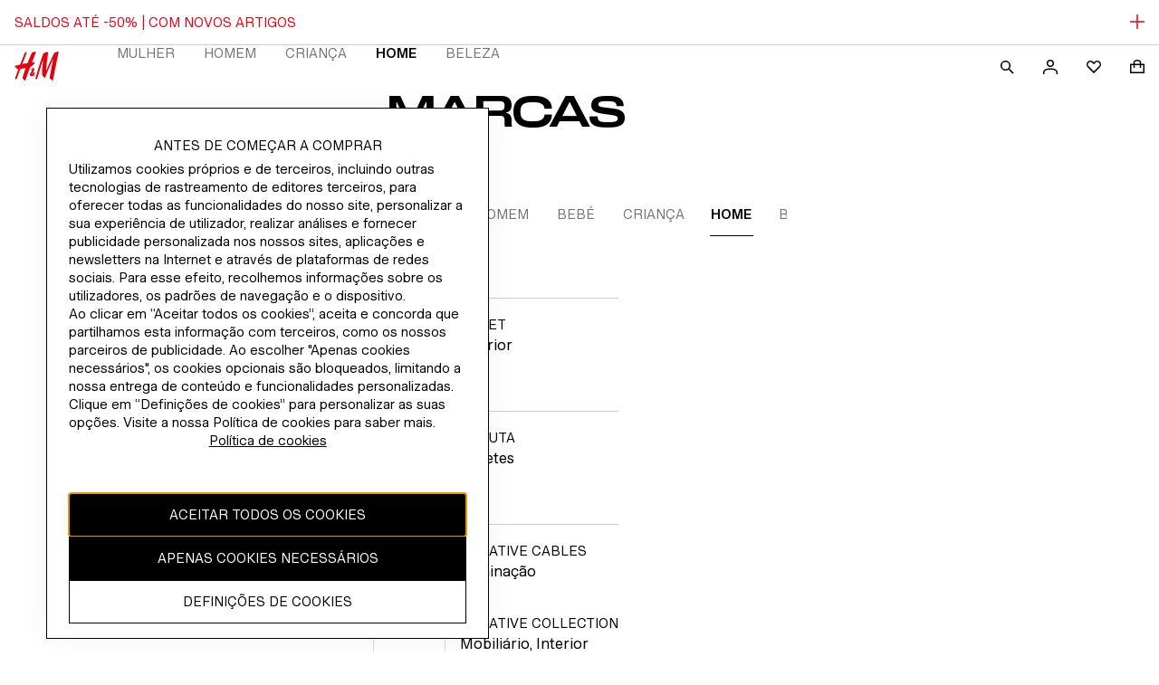

--- FILE ---
content_type: image/svg+xml
request_url: https://www2.hm.com/content/dam/hm-external-brands-brandpage-images/inspirational-page/logo/home-logo/postery01.svg
body_size: 1320
content:
<?xml version="1.0" encoding="UTF-8"?><svg id="Lager_1" xmlns="http://www.w3.org/2000/svg" width="199.0803" height="47.7688" viewBox="0 0 199.0803 47.7688"><defs><style>.cls-1{fill:#1d1d1b;}</style></defs><path class="cls-1" d="m.4695,47.3653v-.2924c1.0541-1.5235,1.6429-3.9324,1.6429-6.6294V15.5564c0-3.3477-.7618-5.1059-2.1124-6.4565v-.2924l9.7424-3.2859h.2924v5.283h.2924c1.82-3.2282,4.9288-5.283,8.8035-5.283,7.2183,0,11.9165,5.633,11.9165,14.3212,0,9.9812-6.4565,16.553-13.9712,16.553-3.1088,0-5.46-.8812-7.0412-2.1741v6.2177c0,2.7012.5888,5.1059,1.6429,6.6294v.2924H.4695v.0041Zm22.1859-25.8259c0-7.4571-2.7588-11.9165-6.9835-11.9165-3.0512,0-5.283,2.0547-5.633,4.9288v14.1441c.3541,2.8782,2.3182,5.32,5.8388,5.32,4.2247.0041,6.7777-4.2,6.7777-12.4765h0Z"/><path class="cls-1" d="m34.922,20.9547c0-8.9806,6.2218-15.4371,14.9677-15.4371,8.6841,0,14.9059,6.4565,14.9059,15.4371s-6.2218,15.4371-14.9059,15.4371c-8.7459,0-14.9677-6.4565-14.9677-15.4371Zm21.3665,0c0-8.0994-1.9682-13.6871-6.4277-13.6871s-6.4277,5.5877-6.4277,13.6871,1.9682,13.65,6.4277,13.65,6.4277-5.5506,6.4277-13.65Z"/><path class="cls-1" d="m68.6538,34.2177v-8.7459h.5888c2.0547,6.0447,6.9382,9.0712,10.7553,9.0712,3.1706,0,5.2088-1.7377,5.2088-4.6118,0-2.9359-2.1741-4.2288-6.6912-5.3406-5.6329-1.4082-10.2118-3.6977-10.2118-9.7424,0-5.6906,4.8135-9.3306,11.3277-9.3306,2.9935,0,6.3371.8771,9.3306,2.17v8.2147h-.5888c-1.7624-5.1059-5.8512-8.5812-9.7835-8.5812-2.8741,0-4.83,1.4782-4.83,4.06,0,2.8165,2.3471,4.0477,6.6912,5.2253,5.8677,1.5853,10.3888,3.9324,10.3888,10.2118,0,6.9259-6.0447,9.5694-11.8547,9.5694-3.2859.0041-7.1029-.5847-10.3312-2.17h0Z"/><path class="cls-1" d="m96.5179,27.4112v-15.4947c0-2.2277-1.1735-3.5206-2.6394-4.1053v-.2965c3.8747-1.4659,7.5147-4.3441,10.2694-7.5147h.2923v6.2794h8.5112l-.7041,2.6518h-7.8071v18.48c0,3.6977,2.2894,5.4559,4.9288,5.4559,1.8776,0,3.1088-.8194,3.5782-1.4659l.5888.2924c-1.1735,2.7012-4.2247,4.6941-8.0418,4.6941-4.9288.0041-8.9765-3.3435-8.9765-8.9765h.0002Z"/><path class="cls-1" d="m140.8404,25.7065c-1.3506,6.3988-6.2218,10.6812-12.913,10.6812-7.7453,0-13.9671-5.283-13.9671-14.733,0-9.8,6.7488-16.1412,14.6135-16.1412,7.5147,0,11.9865,5.7812,11.8547,12.0524l-20.0736-.0576c.3541,9.0959,5.46,13.0694,11.5047,13.0694,3.8747,0,6.9259-1.8776,8.3918-4.8712h.589Zm-20.4853-10.3271h12.2665c-.4694-4.8712-2.4377-7.8771-6.1353-7.8771-3.4012,0-6.0118,2.4171-6.1312,7.8771Z"/><path class="cls-1" d="m144.5339,35.6547v-.2924c1.0582-1.5277,1.6429-3.9324,1.6429-6.6335v-13.1477c0-3.3477-.7618-5.1059-2.1124-6.4565v-.2924l9.7424-3.2859h.2923v8.0377h.2923c1.2353-4.8712,4.1094-8.0377,10.2694-8.0377v7.3335h-3.4053c-4.8135,0-7.1606,1.7624-7.1606,6.6912v9.1535c0,2.7012.5888,5.1059,1.6429,6.6335v.2924h-11.2041v.0041l.0002.0002Z"/><path class="cls-1" d="m169.3263,41.1971h2.9359c5.3406,0,8.3259-1.82,10.3806-5.5177l-10.5577-22.6553c-1.2929-2.7588-2.8165-4.9288-4.2865-6.3988v-.2924h13.2053v.2924c-1.0541,1.3506-1.4659,3.5824-.5724,5.6082l6.0447,13.6747,5.53-12.5012c1.5277-3.5824,1.3218-5.6082.1482-6.7818v-.2924h6.9259v.2924c-1.7624,1.5276-3.4629,3.5824-4.7559,6.5718l-10.3312,24.183c-2.5241,5.8677-5.1059,10.3888-14.6753,10.3888v-6.5718h.0084Z"/></svg>

--- FILE ---
content_type: application/javascript; charset=UTF-8
request_url: https://www2.hm.com/northstar-product-listing/_next/static/chunks/pages/%5Bdepartment%5D/brands/brands-a-z-709993bf5388d040.js
body_size: 1554
content:
(self.webpackChunk_N_E=self.webpackChunk_N_E||[]).push([[6848],{7056:function(e,t,a){"use strict";let n=a(79252).Z;t.Z=n},67305:function(e,t,a){(window.__NEXT_P=window.__NEXT_P||[]).push(["/[department]/brands/brands-a-z",function(){return a(90342)}])},90342:function(e,t,a){"use strict";a.r(t),a.d(t,{__N_SSP:function(){return I},default:function(){return y}});var n,r,i,s,l,c=a(85893),d=a(7056),o=a(93967),m=a.n(o);a(50045);var b=a(502);a(73034);var u=a(67294),p=a(62543),_=a(96922),h=a(48692),f=a(22523);a(1973);var x={itemsList:"e80d69",category:"e727cc",listItem:"b8ffe9",listItemWithLogo:"bae37c",linkItemWithLogo:"aa29e8",logoContainer:"ae9913",logo:"a0b1de",brandCategories:"feff01",markerText:"ea9916",itemTextContainer:"ae3117",itemLink:"f39bfa",markerTextContainer:"e794f7",truncateText:"b33c08",dataListingWrapper:"d4deaa"},g=({data:e,onItemsClick:t})=>{if(!e||!Array.isArray(e))return null;let a=e=>{t&&t(e)};return(0,c.jsx)("div",{className:x.dataListingWrapper,children:(0,c.jsx)("dl",{className:x.itemsList,children:e.map(({nodeName:e,title:t,items:n,lang:r})=>(0,c.jsxs)(u.Fragment,{children:[(0,c.jsx)("dt",{className:x.category,children:(0,c.jsx)(p.Z,{lang:r,children:t})}),n.map(({nodeName:e,text:t,href:n,brandLogo:r,markerText:i,brandCategories:s})=>t?(0,c.jsx)("dd",{className:m()(x.listItem,x.listItemWithLogo),"data-testid":"listItem",children:(0,c.jsxs)("a",{className:x.linkItemWithLogo,href:n,onClick:()=>a(e),children:[r&&(0,c.jsx)("div",{className:x.logoContainer,children:(0,c.jsx)("img",{className:x.logo,alt:t,src:r,onError:({currentTarget:e})=>{e.onerror=null,e.style.visibility="hidden"}})}),(0,c.jsxs)("div",{className:x.itemTextContainer,children:[(0,c.jsxs)("div",{className:x.markerTextContainer,children:[(0,c.jsx)(_.Z,{Tag:"button",className:m()(x.itemLink,x.truncateText),children:t}),i&&(0,c.jsx)(h.Z,{className:x.markerText,children:i})]}),s&&(0,c.jsx)(f.Z,{className:m()(x.brandCategories,x.truncateText),children:s})]})]})},e):null)]},e))})})},k={tabContainer:"cc7b99",center:"fb50e5"},N=({brandsListData:e,selectedDepartment:t,trackBrandClick:a,trackDepartmentClick:n,alignmentTabs:r})=>{if(!e||0===e.length)return null;let i=e.map(e=>{let t=(0,c.jsx)(g,{data:e.departmentTabContent,onItemsClick:a});return{id:e.id,label:e.label,content:t}}),s=t||i[0].id||0;return(0,c.jsx)(b.Z,{className:m()(k.tabContainer,r&&k[r]),defaultActiveTab:s,tabs:i,variant:"clustered",onClick:e=>{n(e)}})},C=a(62850),j=a(58678);let v=e=>({customer_bpid:(0,C.Z)().bpid,menu_location:e});(r||(r={})).navigationClick="NAVIGATION_CLICK",(n=i||(i={})).clickBrand="click brand",n.clickLetter="click letter",n.clickDepartment="click department",(s||(s={})).shopByBrandAZ="Shop by brand a-z",(l||(l={})).brandsAZ="A-Z brands";let Z=e=>{(0,j.Z)({event_type:r.navigationClick,event_id:i.clickBrand,event_category:s.shopByBrandAZ,event_label:e})},T=e=>{let t=Object.assign(Object.assign({},v(l.brandsAZ)),{event_type:"MENU_NAVIGATION_CLICK",menu_department:e,dep_variable_name:["menu_location","menu_department"],dep_variable_format:["string","string"]});(0,j.Z)(t)};var A={wrapperSkeleton:"d6685b",wrapperAZBrands:"be35ab",titleAZBrands:"b82504",center:"c3a319",brandsListContainer:"d8dabe"},L=({pageTitle:e,brandsList:t,departmentSelected:a,alignment:n="left",lang:r})=>(0,c.jsxs)("section",{className:A.wrapperAZBrands,children:[(0,c.jsx)(d.Z,{Tag:"h2",className:m()(A.titleAZBrands,A[n]),lang:r,children:e}),(0,c.jsx)("div",{className:A.brandsListContainer,children:(0,c.jsx)(N,{brandsListData:t||[],selectedDepartment:a||"",trackBrandClick:Z,trackDepartmentClick:T,alignmentTabs:n})})]}),I=!0,y=e=>(0,c.jsx)(L,{...e.brandsProps})},50045:function(){},73034:function(){},1973:function(){},91909:function(){}},function(e){e.O(0,[2811,2149,4500,7710,2888,9774,179],function(){return e(e.s=67305)}),_N_E=e.O()}]);

--- FILE ---
content_type: image/svg+xml
request_url: https://www2.hm.com/content/dam/hm-external-brands-brandpage-images/inspirational-page/logo/fashion/COS.svg
body_size: 754
content:
<?xml version="1.0" encoding="UTF-8"?>
<svg width="235px" height="83px" viewBox="0 0 235 83" version="1.1" xmlns="http://www.w3.org/2000/svg" xmlns:xlink="http://www.w3.org/1999/xlink">
    <title>FINAL_Logo_RGB</title>
    <defs>
        <polygon id="path-1" points="0 0.005 234.44 0.005 234.44 82.94 0 82.94"></polygon>
    </defs>
    <g id="FINAL_Logo_RGB" stroke="none" stroke-width="1" fill="none" fill-rule="evenodd">
        <mask id="mask-2" fill="white">
            <use xlink:href="#path-1"></use>
        </mask>
        <g id="Clip-2"></g>
        <path d="M184.288,62.013 L176.346,71.261 C183.696,79.323 194.129,83 205.036,83 C220.45,83 234.44,73.394 234.44,58.813 C234.44,31.542 190.097,38.539 190.097,21.821 C190.097,15.062 196.738,11.862 205.154,11.862 C212.152,11.862 219.029,15.062 223.771,18.739 L230.053,9.015 C222.941,3.207 214.048,0.005 204.919,0.005 C191.639,0.005 178.004,7.829 178.004,22.056 C178.004,49.328 222.347,42.451 222.347,58.813 C222.347,67.347 213.692,71.142 205.036,71.142 C197.212,71.142 188.913,66.638 184.288,62.013" id="Fill-1" fill="#1B1B1B" mask="url(#mask-2)"></path>
        <path d="M123.666,71.142 C139.79,71.142 152.951,57.389 152.951,41.502 C152.951,25.496 139.79,11.86 123.666,11.86 C107.543,11.86 94.143,25.496 94.143,41.502 C94.143,57.389 107.543,71.142 123.666,71.142 M123.549,0.005 C146.549,0.005 165.045,18.619 165.045,41.502 C165.045,64.384 146.549,83 123.549,83 C100.666,83 82.049,64.384 82.049,41.502 C82.049,18.619 100.666,0.005 123.549,0.005" id="Fill-3" fill="#1B1B1B" mask="url(#mask-2)"></path>
        <path d="M72.916,13.877 C65.327,5.221 54.184,0.005 41.496,0.005 C18.496,0.005 0,18.381 0,41.502 C0,64.622 18.496,82.998 41.496,82.998 C54.42,82.998 65.683,77.546 73.272,68.77 L64.143,60.946 C58.806,67.23 50.746,71.142 41.496,71.142 C25.491,71.142 12.093,57.508 12.093,41.502 C12.093,25.496 25.491,11.86 41.496,11.86 C50.746,11.86 58.57,15.892 64.143,22.176 L72.916,13.877" id="Fill-4" fill="#1B1B1B" mask="url(#mask-2)"></path>
    </g>
</svg>

--- FILE ---
content_type: image/svg+xml
request_url: https://www2.hm.com/content/dam/hm-external-brands-brandpage-images/inspirational-page/logo/home-logo/pr-home.svg
body_size: 6006
content:
<?xml version="1.0" encoding="UTF-8"?><svg id="Lager_1" xmlns="http://www.w3.org/2000/svg" width="172.2652mm" height="63.0414mm" viewBox="0 0 488.3108 178.7001"><defs><style>.cls-1{fill:#575756;}.cls-2{fill:#1d1d1b;}</style></defs><path class="cls-2" d="m22.2829,122.4037H0V39.1464h35.0169c6.3662,0,12.1404,1.1231,17.3245,3.3671,5.1827,2.2462,9.3056,5.6325,12.366,10.1625,3.0611,4.53,4.592,10.0209,4.592,16.4676,0,6.367-1.6341,11.7347-4.898,16.1003-3.2653,4.3685-7.5719,7.6125-12.9168,9.7348-5.3471,2.1237-11.1625,3.1828-17.4476,3.1828h-11.7539v24.2423Zm11.9994-65.7485h-11.9994v23.9975h12.2443c3.4276,0,6.2438-1.1017,8.448-3.3059s3.3059-4.9378,3.3059-8.2032c0-3.7536-1.0832-6.7741-3.2447-9.0601-2.1636-2.2846-5.0816-3.4283-8.754-3.4283Z"/><path class="cls-2" d="m76.445,39.1464h35.0169c9.9575,0,18.1607,2.3686,24.6095,7.1014,6.4474,4.735,9.6729,11.8365,9.6729,21.3043,0,4.8973-1.0007,9.2038-2.9999,12.9168-2.0013,3.7151-4.7556,6.7548-8.2644,9.122l18.3657,32.8127h-25.8344l-13.4684-26.2009h-14.815v26.2009h-22.2829V39.1464Zm34.2824,17.5088h-11.9994v22.0388h12.2443c3.4276,0,6.2438-1.0412,8.448-3.1223,2.2035-2.0818,3.3059-4.7542,3.3059-8.0196,0-3.5913-1.0412-6.3058-3.1223-8.142-2.0818-1.8369-5.041-2.755-8.8765-2.755Z"/><path class="cls-2" d="m225.5775,122.4037v-32.5679h-29.1403v32.5679h-22.2829V38.4119h22.2829v33.9151h29.1403v-33.9151h22.2837v83.9918h-22.2837Z"/><path class="cls-2" d="m382.4692,98.5287l-17.3309-16.4071v40.2821h-22.2837V39.1464h15.3046l24.6874,31.7117,23.4313-31.7117h14.815v83.2573h-22.2837v-40.2821l-16.3401,16.389v.018Z"/><path class="cls-2" d="m430.6425,122.4037V39.1464h57.6683v17.5088h-35.3846v15.1822h26.4318v17.5088h-26.4318v15.5494h35.3846v17.5081h-57.6683Z"/><path class="cls-2" d="m325.4056,24.5283l-25.1397-7.0523c-.9288-.2605-1.8875-.1302-2.7038.3644-.7509.4569-1.3152,1.195-1.548,2.0241-.5487,1.9551.4334,3.703,2.3885,4.2525l25.1412,7.0531c.289.0811.5936.1217.9024.1217,1.3978,0,2.8782-.8313,3.3493-2.5116.4783-1.7067-.6832-3.7728-2.3899-4.2518Z"/><path class="cls-2" d="m330.0331,16.1351c-.4569-.7516-1.1943-1.316-2.0241-1.5487l-25.1412-7.0531c-.9594-.2683-1.8796-.1815-2.6547.2541-.7751.4363-1.3273,1.1743-1.5971,2.1351-.2327.8299-.1345,1.7529.2697,2.5344.4384.8469,1.1907,1.4569,2.1188,1.7174l25.1412,7.0531c.2619.074.5338.1082.8057.1082,1.4989,0,3.0419-1.0533,3.4461-2.4967.2605-.9288.131-1.8889-.3644-2.7038Z"/><path class="cls-2" d="m311.3564,6.7505l11.0002,3.0853c.289.0811.5936.1217.9024.1217,1.3978,0,2.8782-.8313,3.3493-2.5102.4783-1.7074-.6832-3.7735-2.3899-4.2525l-10.9988-3.086c-1.7081-.4797-3.7735.6818-4.2525,2.3899-.5751,2.0511.7928,3.8041,2.3892,4.2518Z"/><path class="cls-2" d="m295.1735,123.8945c-3.5813.0007-7.1826-.4704-10.7312-1.4227l-.3786-.1025c-10.6109-2.9308-19.4446-9.8173-24.875-19.3913-5.4304-9.5739-6.8075-20.6894-3.8774-31.2996,1.4149-5.1229,3.9279-9.954,7.4708-14.3595,3.0198-3.7543,6.6808-7.0794,10.8828-9.8842,2.5017-1.6697,3.992-2.96,5.5008-4.7606,1.6391-1.9565,3.4269-4.6517,6.1164-8.7135,1.0725-2.1714,2.8789-3.9457,5.1492-5.009,2.4575-1.1523,5.241-1.3843,7.8359-.6519l11.0308,3.1201,11.0258,2.9956c2.6034.7089,4.8709,2.3422,6.3869,4.5998,1.3964,2.0789,2.0298,4.5279,1.8319,6.9385.2135,4.8674.3573,8.0993.7544,10.6237.3658,2.3188.9793,4.1927,2.2632,6.9093,2.1593,4.5692,3.5842,9.3056,4.2389,14.0783.7686,5.6012.4341,11.0372-.9907,16.1573-2.9522,10.6024-9.8572,19.4219-19.4425,24.833-6.2666,3.5365-13.1894,5.3393-20.1926,5.3393Zm-6.7242-18.4618l.2996.0833c6.1015,1.6981,12.5012.921,18.0198-2.1935,5.5165-3.1137,9.4914-8.1897,11.1895-14.2919.7815-2.8077.9537-5.8659.5124-9.09-.4057-2.9629-1.348-6.0688-2.7244-8.9832-2.012-4.2567-3.0917-7.6345-3.7265-11.6571-.4256-2.7059-.6242-5.6118-.7993-9.2337l-13.2065-3.6618c-2.0163,3.0155-3.6824,5.4033-5.4403,7.5014-2.6148,3.1216-5.2795,5.461-9.1989,8.0765-2.6803,1.7892-5.088,3.9671-6.9627,6.2979-2.0376,2.5337-3.4646,5.2439-4.2404,8.053-1.6868,6.1072-.8939,12.5048,2.2312,18.0148,3.0789,5.4289,8.0601,9.3561,14.0463,11.0842Z"/><path class="cls-1" d="m77.4656,141.3134v23.8564c0,1.0029.1836,1.6953.5537,2.0771.3691.3828.9619.5732,1.7803.5732.5273,0,.9629-.0391,1.3057-.1182s.8037-.2236,1.3848-.4355l-.5146,2.7695c-.4219.1846-.8838.3223-1.3848.415s-1.0156.1387-1.543.1387c-1.6094,0-2.8027-.4355-3.5801-1.3057-.7783-.8701-1.167-2.2021-1.167-3.9961v-23.9746h3.165Z"/><path class="cls-1" d="m88.1472,146.6142c-.7119,0-1.2852-.2168-1.7207-.6523s-.6533-1.0088-.6533-1.7207c0-.7129.2178-1.2861.6533-1.7217.4355-.4346,1.0088-.6523,1.7207-.6523s1.2861.2178,1.7217.6523c.4346.4355.6523,1.0088.6523,1.7217,0,.7119-.2178,1.2852-.6523,1.7207-.4355.4355-1.0098.6523-1.7217.6523Zm1.583,3.7988v19.7812h-3.165v-19.7812h3.165Z"/><path class="cls-1" d="m107.7312,167.662c1.8721,0,3.3359.4287,4.3916,1.2861,1.0537.8574,1.582,1.998,1.582,3.4219,0,1.292-.4287,2.4131-1.2861,3.3633-.8574.9492-2.0039,1.6816-3.4414,2.1953-1.4385.5146-3.0537.7715-4.8467.7715-3.1123,0-5.4404-.5273-6.9834-1.582-1.543-1.0557-2.3145-2.3213-2.3145-3.7979,0-1.0557.3496-1.998,1.0488-2.8291.6982-.8311,1.8789-1.2988,3.541-1.4043l-.2773.5928c-.8965-.2373-1.6553-.6387-2.2744-1.2061-.6201-.5674-.9297-1.3916-.9297-2.4727s.4014-2.0117,1.2061-2.79c.8047-.7773,1.998-1.2588,3.5811-1.4434l2.0967,1.0684h-.3955c-1.293.1318-2.209.4551-2.75.9688-.541.5146-.8105,1.0752-.8105,1.6816,0,.7383.2695,1.2861.8105,1.6416.541.3564,1.2988.5342,2.2754.5342h5.7764Zm-3.917-17.6455c1.582,0,2.9873.2842,4.2129.8506,1.2266.5684,2.1826,1.3525,2.8691,2.3545.6855,1.0029,1.0283,2.1631,1.0283,3.4814,0,1.293-.3428,2.4473-1.0283,3.4619-.6865,1.0156-1.6426,1.8066-2.8691,2.374-1.2256.5674-2.6309.8506-4.2129.8506-2.6113,0-4.6162-.626-6.0137-1.8799-1.3984-1.252-2.0967-2.8545-2.0967-4.8066,0-1.3184.3486-2.4785,1.0479-3.4814.6992-1.002,1.6553-1.7861,2.8691-2.3545,1.2119-.5664,2.6104-.8506,4.1934-.8506Zm.2764,26.0332c1.5303,0,2.79-.1582,3.7783-.4746.9893-.3164,1.7217-.7256,2.1963-1.2266.4746-.502.7119-1.042.7119-1.6221,0-.7119-.2832-1.2803-.8506-1.7012-.5674-.4229-1.5889-.6328-3.0664-.6328h-6.0928c-.8438,0-1.5566.2168-2.1357.6523-.5811.4355-.8711,1.0352-.8711,1.7998,0,.9756.5605,1.7539,1.6816,2.335,1.1211.5791,2.6709.8701,4.6484.8701Zm-.2764-23.4609c-1.3721,0-2.5195.376-3.4424,1.127-.9229.752-1.3848,1.748-1.3848,2.9873,0,1.2139.4619,2.2031,1.3848,2.9678s2.0703,1.1465,3.4424,1.1465c1.3711,0,2.5186-.3818,3.4414-1.1465.9238-.7646,1.3848-1.7539,1.3848-2.9678,0-1.2393-.4609-2.2354-1.3848-2.9873-.9229-.751-2.0703-1.127-3.4414-1.127Zm9.9307-5.8164l.7119,2.8096h-.2773c-1.292,0-2.2881.2568-2.9863.7715-.6992.5137-1.0488,1.3389-1.0488,2.4727l-1.9385-.9893c0-1.0283.2373-1.9248.7119-2.6904.4746-.7646,1.1211-1.3516,1.9385-1.7607.8174-.4082,1.7139-.6133,2.6904-.6133h.1982Z"/><path class="cls-1" d="m118.1365,170.1943v-28.8809h3.165v12.0664c.6855-1.1865,1.5957-2.0439,2.7295-2.5713s2.374-.792,3.7188-.792c1.4248,0,2.7168.2715,3.8779.8115,1.1602.541,2.0898,1.3652,2.7891,2.4727.6982,1.1074,1.0479,2.5195,1.0479,4.2334v12.6602h-3.165v-11.5527c0-2.1885-.4688-3.7119-1.4043-4.5693-.9365-.8564-2.0908-1.2861-3.4619-1.2861-.9492,0-1.8984.2246-2.8486.6729-.9492.4492-1.7344,1.1807-2.3535,2.1963-.6201,1.0156-.9297,2.3672-.9297,4.0547v10.4844h-3.165Z"/><path class="cls-1" d="m154.2576,150.413v2.7295h-14.3223v-2.7295h14.3223Zm-7.2012-5.6182v19.9395c0,.9766.2773,1.7012.8311,2.1758.5537.4756,1.2656.7129,2.1367.7129.7646,0,1.4238-.1318,1.9775-.3955s1.0547-.6201,1.5039-1.0684l1.1074,2.6504c-.6064.5537-1.3252.9893-2.1562,1.3057s-1.7871.4746-2.8682.4746c-1.0029,0-1.9385-.1777-2.8086-.5342-.8711-.3555-1.5635-.9229-2.0771-1.7012-.5146-.7773-.7852-1.7998-.8115-3.0664v-19.623l3.165-.8701Z"/><path class="cls-1" d="m166.0857,170.5898c-1.9258,0-3.6992-.4082-5.3213-1.2266-1.6221-.8174-2.8682-1.9775-3.7383-3.4814l2.6895-1.9385c.5801,1.2139,1.4307,2.1631,2.5527,2.8486,1.1201.6865,2.4727,1.0283,4.0547,1.0283,1.3975,0,2.4922-.2695,3.2842-.8105.791-.541,1.1865-1.2461,1.1865-2.1172,0-.5537-.1777-1.0615-.5342-1.5225-.3564-.4619-1.0352-.7979-2.0371-1.0098l-4.748-.9883c-1.9258-.3955-3.3037-1.0547-4.1338-1.9785-.8311-.9229-1.2471-2.0703-1.2471-3.4424,0-1.0811.3105-2.0703.9297-2.9668.6201-.8965,1.5039-1.6152,2.6514-2.1562,1.1475-.54,2.498-.8115,4.0547-.8115,1.9521,0,3.6006.3828,4.9453,1.1475,1.3457.7656,2.3477,1.8467,3.0068,3.2441l-2.6504,1.7412c-.4482-1.1602-1.1738-2.0107-2.1758-2.5518-1.0029-.54-2.0439-.8115-3.126-.8115-.9492,0-1.7598.1328-2.4326.3955-.6729.2646-1.1875.627-1.543,1.0889-.3564.4609-.5342.9824-.5342,1.5625s.1973,1.1143.5938,1.6025c.3955.4883,1.1338.8369,2.2148,1.0479l4.9453,1.0293c1.8467.3691,3.1387.9756,3.8779,1.8193.7383.8447,1.1074,1.873,1.1074,3.0859,0,1.2402-.3301,2.3281-.9893,3.2637-.6592.9365-1.582,1.6562-2.7695,2.1562-1.1865.501-2.5586.752-4.1143.752Z"/><path class="cls-1" d="m200.4656,170.5898c-1.2666,0-2.46-.2373-3.5811-.7119s-2.0312-1.2461-2.7295-2.3145c-.6992-1.0684-1.0488-2.459-1.0488-4.1738v-12.9766h3.165v12.1455c0,2.0049.4355,3.3828,1.3057,4.1348.8701.751,2.0967,1.127,3.6797,1.127.7383,0,1.4639-.125,2.1758-.376.7119-.25,1.3516-.6455,1.9189-1.1865.5664-.54,1.0146-1.2324,1.3447-2.0771.3301-.8438.4951-1.8457.4951-3.0068v-10.7607h3.165v19.7812h-2.7695l-.1982-3.0068c-.6855,1.1865-1.6152,2.0508-2.7891,2.5918-1.1738.54-2.5518.8105-4.1338.8105Z"/><path class="cls-1" d="m217.7146,178.5029v-28.0898h2.7695l.2764,4.8262-.4346-.5537c.3418-.9229.8564-1.7344,1.543-2.4336.6855-.6982,1.5156-1.2461,2.4922-1.6416.9756-.3955,2.0303-.5938,3.165-.5938,1.6084,0,3.0918.4102,4.4512,1.2266,1.3574.8184,2.4453,1.9922,3.2637,3.5215.8174,1.5303,1.2266,3.377,1.2266,5.5391,0,2.1357-.416,3.9756-1.2461,5.5186-.8311,1.543-1.9326,2.7236-3.3037,3.541-1.3721.8184-2.875,1.2266-4.5107,1.2266s-3.0654-.4014-4.292-1.207c-1.2266-.8037-2.1035-1.8252-2.6309-3.0654l.3955-.5938v12.7793h-3.165Zm9.376-10.6826c1.9521,0,3.4746-.6855,4.5693-2.0566s1.6426-3.1914,1.6426-5.46-.5342-4.0879-1.6025-5.46c-1.0684-1.3711-2.5654-2.0576-4.4902-2.0576-1.2666,0-2.374.3105-3.3232.9297-.9502.6201-1.6885,1.4912-2.2158,2.6113-.5283,1.1221-.791,2.4473-.791,3.9766,0,1.5029.2568,2.8223.7715,3.9561.5137,1.1348,1.2393,2.0117,2.1758,2.6309.9355.6201,2.0234.9297,3.2637.9297Z"/><path class="cls-1" d="m271.322,150.413l-9.2969,23.1045c-.501,1.292-1.0488,2.3145-1.6416,3.0664-.5938.752-1.2529,1.292-1.9785,1.6221-.7256.3291-1.5625.4941-2.5127.4941-.8965,0-1.7207-.125-2.4727-.376-.751-.251-1.418-.5869-1.9971-1.0088l.8701-2.7695c.5273.4756,1.0879.8242,1.6816,1.0488.5928.2236,1.1797.3359,1.7598.3359.6855,0,1.332-.2109,1.9395-.6328.6064-.4219,1.1602-1.2793,1.6611-2.5713l1.0283-2.5723-1.9775-4.708-6.291-15.0332h3.6006l4.9453,12.8975,1.2266,3.5205,1.4238-3.916,4.6289-12.502h3.4023Z"/><path class="cls-1" d="m282.6657,150.0165c1.8721,0,3.5273.4102,4.9648,1.2266,1.4375.8184,2.5654,1.998,3.3828,3.541s1.2266,3.3828,1.2266,5.5195-.4092,3.9756-1.2266,5.5186-1.9453,2.7236-3.3828,3.541c-1.4375.8184-3.0928,1.2266-4.9648,1.2266-1.8467,0-3.4951-.4082-4.9453-1.2266-1.4512-.8174-2.5859-1.998-3.4023-3.541-.8184-1.543-1.2266-3.3828-1.2266-5.5186s.4082-3.9766,1.2266-5.5195c.8164-1.543,1.9512-2.7227,3.4023-3.541,1.4502-.8164,3.0986-1.2266,4.9453-1.2266Zm0,2.7305c-1.3457,0-2.4922.3037-3.4424.9102-.9492.6064-1.6816,1.4707-2.1953,2.5908-.5146,1.1221-.7715,2.4727-.7715,4.0557,0,1.5566.2568,2.9014.7715,4.0352.5137,1.1348,1.2461,2.0049,2.1953,2.6113.9502.6074,2.0967.9102,3.4424.9102,1.3447,0,2.4922-.3027,3.4414-.9102.9502-.6064,1.6816-1.4766,2.1963-2.6113.5146-1.1338.7715-2.4785.7715-4.0352,0-1.583-.2568-2.9336-.7715-4.0557-.5146-1.1201-1.2461-1.9844-2.1963-2.5908-.9492-.6064-2.0967-.9102-3.4414-.9102Z"/><path class="cls-1" d="m304.3746,170.5898c-1.2666,0-2.46-.2373-3.5811-.7119s-2.0312-1.2461-2.7295-2.3145c-.6992-1.0684-1.0488-2.459-1.0488-4.1738v-12.9766h3.165v12.1455c0,2.0049.4355,3.3828,1.3057,4.1348.8701.751,2.0967,1.127,3.6797,1.127.7383,0,1.4639-.125,2.1758-.376.7119-.25,1.3516-.6455,1.9189-1.1865.5664-.54,1.0146-1.2324,1.3447-2.0771.3301-.8438.4951-1.8457.4951-3.0068v-10.7607h3.165v19.7812h-2.7695l-.1982-3.0068c-.6855,1.1865-1.6152,2.0508-2.7891,2.5918-1.1738.54-2.5518.8105-4.1338.8105Z"/><path class="cls-1" d="m320.6236,170.1943v-19.7812h2.5713l.4355,3.2441c.5537-1.2129,1.3643-2.123,2.4326-2.7305,1.0684-.6064,2.3672-.9102,3.8975-.9102.3418,0,.7178.0273,1.127.0791.4092.0537.7578.1592,1.0488.3174l-.5537,2.8877c-.291-.1055-.6074-.1846-.9502-.2373s-.8301-.0791-1.4639-.0791c-.8174,0-1.6416.2373-2.4727.7119-.8301.4746-1.5225,1.1943-2.0771,2.1562-.5537.9629-.8301,2.1826-.8301,3.6602v10.6816h-3.165Z"/><path class="cls-1" d="m360.1003,170.5898c-1.6357,0-3.1396-.4082-4.5107-1.2266-1.3711-.8174-2.4658-1.998-3.2832-3.541-.8184-1.543-1.2266-3.3828-1.2266-5.5186,0-2.1895.4346-4.0488,1.3057-5.5791.8701-1.5293,2.0176-2.6963,3.4414-3.501,1.4248-.8037,2.9541-1.207,4.5898-1.207,1.6348,0,3.0527.4229,4.2529,1.2666,1.2002.8447,1.998,1.9648,2.3936,3.3623l-.3955.2773v-13.6094h3.165v28.8809h-2.7695l-.2773-4.7871.4355-.2373c-.1846,1.1611-.627,2.1436-1.3252,2.9473-.6992.8047-1.5566,1.418-2.5723,1.8398s-2.0898.6328-3.2236.6328Zm.3164-2.7695c1.2656,0,2.3672-.3164,3.3037-.9492.9355-.6328,1.6611-1.5361,2.1758-2.71.5137-1.1738.7715-2.5518.7715-4.1348,0-1.5029-.2578-2.7949-.7715-3.877-.5146-1.0811-1.2266-1.9121-2.1367-2.4922s-1.9717-.8711-3.1846-.8711c-2.0049,0-3.5605.6865-4.6689,2.0576-1.1074,1.3721-1.6611,3.1914-1.6611,5.46s.54,4.0889,1.6221,5.46c1.0811,1.3711,2.5977,2.0566,4.5498,2.0566Z"/><path class="cls-1" d="m387.7438,157.415c0-1.4766-.3955-2.6172-1.1865-3.4219s-1.9121-1.207-3.3633-1.207c-1.3711,0-2.5312.2969-3.4814.8906-.9492.5938-1.6484,1.5498-2.0967,2.8682l-2.5713-1.582c.5273-1.4775,1.5029-2.6709,2.9277-3.5811,1.4238-.9102,3.1904-1.3652,5.3008-1.3652,1.4248,0,2.7168.2451,3.8779.7324,1.1602.4883,2.0771,1.2266,2.749,2.2158.6729.9883,1.0088,2.2617,1.0088,3.8174v9.5742c0,.9502.501,1.4248,1.5039,1.4248.501,0,.9893-.0654,1.4639-.1982l-.1582,2.4922c-.5283.2637-1.2139.3965-2.0576.3965-.7646,0-1.4502-.1455-2.0566-.4355-.6074-.29-1.082-.7324-1.4248-1.3252-.3428-.5938-.5146-1.3389-.5146-2.2354v-.3955l.792.1182c-.3164,1.0293-.8574,1.8662-1.6221,2.5127-.7656.6465-1.6221,1.1211-2.5723,1.4238-.9492.3027-1.8857.4551-2.8086.4551-1.1611,0-2.2422-.1973-3.2441-.5938-1.0029-.3955-1.7998-.9951-2.3936-1.7998-.5938-.8037-.8906-1.7998-.8906-2.9873,0-1.4766.4951-2.6963,1.4844-3.6592.9883-.9629,2.3662-1.6152,4.1338-1.958l7.834-1.543v2.6104l-6.3701,1.3057c-1.293.2646-2.2549.6338-2.8877,1.1084-.6338.4746-.9502,1.1338-.9502,1.9775,0,.8184.3232,1.4844.9697,1.998.6455.5146,1.5625.7715,2.75.7715.7646,0,1.4961-.0986,2.1953-.2969.6982-.1973,1.3252-.5,1.8789-.9092.5547-.4092.9893-.9229,1.3057-1.543s.4746-1.3516.4746-2.1963v-5.46Z"/><path class="cls-1" d="m414.7361,150.413l-9.2969,23.1045c-.501,1.292-1.0488,2.3145-1.6416,3.0664-.5938.752-1.2529,1.292-1.9785,1.6221-.7256.3291-1.5625.4941-2.5127.4941-.8965,0-1.7207-.125-2.4727-.376-.751-.251-1.418-.5869-1.9971-1.0088l.8701-2.7695c.5273.4756,1.0879.8242,1.6816,1.0488.5928.2236,1.1797.3359,1.7598.3359.6855,0,1.332-.2109,1.9395-.6328.6064-.4219,1.1602-1.2793,1.6611-2.5713l1.0283-2.5723-1.9775-4.708-6.291-15.0332h3.6006l4.9453,12.8975,1.2266,3.5205,1.4238-3.916,4.6289-12.502h3.4023Z"/></svg>

--- FILE ---
content_type: image/svg+xml
request_url: https://www2.hm.com/content/dam/hm-external-brands-brandpage-images/inspirational-page/logo/home-logo/24_kunsemuller_logo_1.svg
body_size: 11024
content:
<?xml version="1.0" encoding="UTF-8" standalone="no"?>
<svg
   xmlns:dc="http://purl.org/dc/elements/1.1/"
   xmlns:cc="http://creativecommons.org/ns#"
   xmlns:rdf="http://www.w3.org/1999/02/22-rdf-syntax-ns#"
   xmlns:svg="http://www.w3.org/2000/svg"
   xmlns="http://www.w3.org/2000/svg"
   viewBox="0 0 1047.6801 411.81332"
   height="411.81332"
   width="1047.6801"
   xml:space="preserve"
   id="svg2"
   version="1.1"><metadata
     id="metadata8"><rdf:RDF><cc:Work
         rdf:about=""><dc:format>image/svg+xml</dc:format><dc:type
           rdf:resource="http://purl.org/dc/dcmitype/StillImage" /></cc:Work></rdf:RDF></metadata><defs
     id="defs6" /><g
     transform="matrix(1.3333333,0,0,-1.3333333,0,411.81333)"
     id="g10"><g
       transform="scale(0.1)"
       id="g12"><path
         id="path14"
         style="fill:#ffffff;fill-opacity:1;fill-rule:nonzero;stroke:none"
         d="m 3060.68,2307.53 c 0,431.35 349.67,781.02 781.02,781.02 431.36,0 781.02,-349.67 781.02,-781.02 0,-431.37 -349.66,-781.02 -781.02,-781.02 -431.35,0 -781.02,349.65 -781.02,781.02 v 0" /><path
         id="path16"
         style="fill:#0e2b58;fill-opacity:1;fill-rule:evenodd;stroke:none"
         d="m 3841.76,1547.15 c -76.16,0 -196.88,23.19 -266.11,44.31 19.85,8.83 202.8,43.11 198.9,42.57 -86.67,-11.81 -236.83,-9.51 -286.59,1.82 -105.04,56.45 -195.06,137.23 -262.5,234.81 l 275.13,-119.18 c 0,0 -265.16,134.23 -329.81,211.93 -26.37,53.13 -46.61,109.83 -59.8,169.19 l 250.34,-190.63 c 0,0 -260.08,243.58 -264.03,290.86 -1.01,12.32 -1.5,8.38 -1.68,1.68 -1.64,20.2 -2.22,62.11 -1.73,73.2 18.95,101.04 78.83,196.96 158.95,252.26 14.05,-6.76 91.57,-50.32 134.92,-125.17 1.98,-3.41 -49.85,126.56 -60.66,164.97 27.61,10.48 65.41,21.74 94.97,25.5 118.73,12.04 229.73,-33.44 311.74,-121.29 59.12,-64.53 83.87,-128.12 98.29,-219.23 0.64,-7.31 1.52,-14.51 2.58,-21.62 l 30.83,-320.83 c 0,0 6.88,222.21 6.06,231.31 29.27,-65.5 77.75,-118.65 136.48,-156.17 93.83,-63.44 196.47,-72.32 290.58,-50.06 24.44,5.09 64.32,20.09 87.68,30.35 1.68,0 -24.83,78.99 -25.28,75.89 -0.09,-0.67 30.13,-31.17 74.19,-47.23 34.24,22.76 57.08,41.02 84.76,77.79 36.12,47.91 59.11,101.64 69.6,156.87 -6.79,-148.41 -56.78,-285.54 -137.68,-399.13 11.14,53.01 8.49,72.25 8.26,71.67 -19.02,-48.88 -54.66,-133.07 -132.3,-219.17 18.61,54.27 33.04,135.41 32.2,134.15 -28.2,-42.75 -65.38,-132.49 -150.94,-205.22 -108.5,-61.24 -233.86,-96.2 -367.35,-96.2 z m 458.72,292.84 c 0,0 -337.14,-129.21 -513.63,-43.12 -212.43,103.6 -364.56,450.82 -364.56,450.82 l 49.86,-167.51 -81.63,68.31 105.46,-121.94 -113.71,28.48 128.26,-59.43 -114.97,10.97 137.92,-51.85 -72.65,2.4 107.94,-53.64 c 0,0 99.78,-108.8 201.73,-150.41 180.68,-73.71 529.98,86.92 529.98,86.92 v 0" /><path
         id="path18"
         style="fill:#bfbebe;fill-opacity:1;fill-rule:evenodd;stroke:none"
         d="m 3841.66,3067.91 c 76.13,0 196.85,-23.18 266.09,-44.31 -19.82,-8.82 -202.8,-43.11 -198.91,-42.58 86.69,11.81 236.84,9.51 286.59,-1.82 105.07,-56.43 195.08,-137.21 262.5,-234.81 l -275.12,119.18 c 0,0 265.16,-134.22 329.81,-211.93 26.37,-53.11 46.61,-109.82 59.79,-169.18 l -250.32,190.62 c 0,0 260.08,-243.58 264.01,-290.85 1.04,-12.32 1.54,-8.39 1.7,-1.68 1.62,-20.19 2.21,-62.11 1.73,-73.21 -18.95,-101.02 -78.85,-196.95 -158.95,-252.26 -14.08,6.78 -91.59,50.33 -134.94,125.17 -1.94,3.41 49.88,-126.55 60.68,-164.96 -27.61,-10.48 -65.42,-21.74 -94.96,-25.5 -118.74,-12.04 -229.76,33.44 -311.76,121.3 -59.13,64.5 -83.87,128.1 -98.27,219.21 -0.68,7.31 -1.54,14.52 -2.61,21.63 l -30.8,320.83 c 0,0 -6.9,-222.21 -6.07,-231.31 -29.29,65.5 -77.75,118.64 -136.49,156.17 -93.84,63.43 -196.47,72.32 -290.58,50.06 -24.44,-5.1 -64.3,-20.09 -87.69,-30.36 -1.68,0 24.82,-79 25.29,-75.88 0.11,0.66 -30.13,31.17 -74.19,47.22 -34.23,-22.76 -57.08,-41.01 -84.78,-77.78 -36.11,-47.92 -59.09,-101.65 -69.56,-156.88 6.78,148.42 56.75,285.55 137.65,399.13 -11.1,-53.01 -8.48,-72.25 -8.25,-71.67 19.01,48.88 54.66,133.08 132.31,219.18 -18.62,-54.28 -33.04,-135.41 -32.22,-134.16 28.22,42.76 65.4,132.48 150.94,205.22 108.53,61.25 233.86,96.21 367.38,96.21 z m -458.74,-292.86 c 0,0 337.15,129.21 513.64,43.13 212.42,-103.6 364.54,-450.8 364.54,-450.8 l -49.87,167.5 81.66,-68.31 -105.47,121.94 113.73,-28.49 -128.27,59.43 114.95,-10.97 -137.91,51.85 72.66,-2.4 -107.95,53.64 c 0,0 -99.78,108.81 -201.74,150.41 -180.67,73.73 -529.97,-86.93 -529.97,-86.93 v 0" /><path
         id="path20"
         style="fill:#bfbebe;fill-opacity:1;fill-rule:nonzero;stroke:none"
         d="m 4327.83,171.172 3.3,-0.563 3.36,3.411 c 6.86,6.851 17.04,15.531 23.69,21.14 l 7.71,5.27 0.48,0.351 0.4,0.36 c 0,0.019 1.02,1.031 2.06,2.078 l 6.86,6.883 -8.98,3.628 c -2.57,0.989 -5.8,2.481 -10.12,2.54 -9.49,-0.219 -17.46,-6.231 -25.73,-14.848 -3.43,-3.453 -6.45,-7 -8.69,-10.211 -2.16,-3.461 -3.97,-5.441 -4.31,-10.102 0.26,-6.289 5.53,-9.289 9.97,-9.937 z M 4189,127.5 c 12.88,14.559 26.5,22.07 33.34,22.07 h 0.39 c 3.07,0 4.42,-0.691 4.66,-0.949 0.2,-0.23 0.64,-0.441 0.72,-2.902 0.27,-5.86 -6,-15.571 -16.26,-22.957 -9.99,-7.371 -23.19,-12.571 -34.28,-12.653 3.91,7.871 6.81,12.391 11.43,17.391 z m 325.53,12.328 h -0.08 c -3.88,0 -7,-2.699 -9.05,-5.469 l -4.36,-4.839 c -13.61,-15.129 -35.73,-37.2114 -47.54,-47.0512 -19.1,-16.0704 -31.05,-21.5782 -41.35,-21.5782 h -0.17 c -7.72,0.3789 -11.52,4.0703 -12.05,14.5703 -0.1,11.7579 6.08,30.6991 20.53,58.1991 h 0.75 c 13.5,0.5 19.48,0.5 27.17,0.5 7.18,0 14.73,0 22.68,-0.5 h 10.92 l 10.73,20 -62.83,-2.57 c 9.85,17.762 11.04,19.558 24.46,40.941 l 13.4,22.41 -13.78,-2.359 -20.93,-3.613 -3.57,-6.207 -5,-8 -8.22,-13.371 c -7.25,-11.911 -10.45,-17.762 -17.11,-30.039 l -0.42,-0.692 -28.14,0.52 -17.34,-20.5 35.53,2.23 c -0.82,-0.922 -1.77,-1.961 -3.06,-3.351 -35.83,-39.977 -73.58,-66.6606 -86.91,-66.6606 -0.23,0 -0.44,0 -0.66,0.0235 -3.69,0.6797 -3.41,-0.4024 -4.34,6.8867 -0.13,14.4414 8.33,35.3004 31.82,71.9334 l 2.2,3.86 6.11,10.636 -12.24,-1.019 c -6.27,-0.508 -10.56,-1.258 -18.4,-3.91 l -1.81,-0.61 -1.18,-1.469 c -2.82,-3.519 -5.77,-7.878 -8.98,-13.031 -0.11,-0.129 -0.26,-0.269 -0.35,-0.41 l -0.44,-0.539 -0.18,-0.398 c -0.3,-0.403 -1.32,-1.454 -2.41,-2.543 l -6.32,-6.829 c -42.22,-47.5894 -71.6,-67.6987 -90.55,-67.6987 -0.21,0 -0.42,0 -0.63,0.0078 -12.95,0.2109 -21.49,8.9414 -21.75,22.8007 0.02,4.1993 0.5,7.0391 1.97,12.6485 2.06,-0.0899 3.66,-0.0977 5.44,-0.0977 17.76,0.0703 36.05,7.4884 50.38,18.1294 14.17,10.691 25.04,24.601 25.28,40.082 0.08,5.699 -2.37,11.25 -6.72,14.738 -4.33,3.5 -9.95,5.031 -16.12,5.031 -25.19,-0.691 -56.6,-26.961 -75.32,-58.609 -0.04,-0.071 -0.06,-0.133 -0.1,-0.203 -19.04,-19.9496 -37.15,-34.7387 -53.54,-43.9574 4.89,7.8476 7.23,16.4492 7.09,26.0898 0.27,17.3086 -5.58,29.1486 -23.74,48.4566 -1.46,1.852 -2.84,3.731 -4.55,5.563 l 0.37,0.559 c 5.67,6.519 9.35,13.839 9.47,21.289 0.02,3.589 -0.89,7.242 -3.44,10.082 -2.44,2.8 -6.12,4.05 -9.38,4.05 h -0.25 c -12.95,-0.812 -20.03,-13.23 -20.31,-25.902 -0.02,-3.437 0.52,-6.598 1.8,-10.641 -3.56,-4.378 -7.22,-8.058 -10.14,-10.957 -3.86,-3.8 -5.94,-6.953 -5.99,-10.73 0.03,-1.281 0.05,-3.742 2.31,-6.129 2.42,-2.281 4.88,-2.301 6.18,-2.32 5.11,0.468 6.5,2.66 9.15,4.949 l 7.23,8.328 0.21,0.293 c 11.26,-18.652 12.71,-23.41 12.88,-35.8711 0.04,-18.5195 -11.44,-34.5898 -25.51,-38.6289 -5.97,0.5274 -9.79,1.3985 -22.37,5.7383 -6.05,1.5703 -8.78,2.7695 -12.87,2.8985 H 4018 c -3.35,0 -6.73,-1.1094 -9.21,-3.4883 -2.54,-2.3516 -3.84,-5.7891 -3.8,-9.0899 0.23,-7.3008 5.75,-11.332 11.17,-13.6211 5.67,-2.3593 12.79,-3.5586 20.9,-3.5586 0.47,-0.0117 0.93,-0.0117 1.37,-0.0117 4.43,0 8.18,0.3594 18.01,2.6094 1.96,0.1602 3.44,0.6016 5.15,1.0234 27.45,1.2696 51.7,12.2969 79.28,36.2578 -0.15,-1.7578 -0.44,-3.5312 -0.44,-5.2695 -0.02,-11.3984 3.86,-21.6211 10.9,-28.8789 6.99,-7.2695 17,-11.3828 28.18,-11.3828 h 0.18 c 15.47,0.1523 33.93,9.1133 53.6,23.8516 11.27,8.5195 21.23,17.2109 33.38,29.3515 -1.71,-6.5898 -2.65,-12.7695 -2.67,-18.5703 0,-7.293 2,-13.9414 6.36,-18.9023 4.34,-4.9102 10.86,-7.5274 17.87,-7.5274 h 0.17 c 21.29,0.6094 50.27,20.0586 84.58,52.7969 -1.24,-5.8477 -1.79,-11.3203 -1.78,-17.1367 -0.03,-10.0899 3.31,-19.1211 9.44,-25.5899 6.1,-6.4218 14.83,-10.0703 24.52,-10.0703 h 0.16 c 28.11,0.6094 62.13,27.5977 108.9,79.5663 3.54,3.844 5.39,5.871 6.74,7.793 1.44,1.527 2.28,5.481 2.05,6.258 -0.46,5.172 -3.36,8.012 -8.48,8.449" /><path
         id="path22"
         style="fill:#bfbebe;fill-opacity:1;fill-rule:nonzero;stroke:none"
         d="m 4788.3,45.1016 c -20.34,0.0273 -36.5,16.1172 -36.55,37.0273 -0.02,24.9021 14.7,48.7621 50.1,75.8401 4.9,-6.379 8.89,-12.867 13.53,-20.09 9.63,-15.207 12.93,-22.367 16.46,-31.399 1.71,-3.789 2.77,-9.9683 2.77,-16.6519 -0.07,-24.2773 -20.78,-44.6797 -46.31,-44.7265 z m 37.78,128.5974 c -0.03,0.082 -0.04,0.153 -0.06,0.211 33.04,21.36 63.97,37.02 88.92,45.012 l 4.83,1.547 -5.36,15.972 -4.91,-2 c -26.93,-10.851 -51.3,-23.3 -76.11,-38.293 l -14.46,-9.289 -0.52,-0.32 c -4.45,8.633 -5.58,13.441 -5.64,19.691 0.04,14.95 14.49,29.829 29.88,29.872 10.07,-0.18 15.94,-4.09 21.76,-14.313 l 2.23,-4.09 4.26,1.93 c 3.4,1.613 5.64,2.601 7.72,4.32 2.23,1.621 3.58,5.121 3.38,7.41 -0.29,7.141 -5.52,11.7 -11.52,15.192 -6.19,3.449 -14.04,5.699 -22.19,5.699 -31.28,-0.168 -57.68,-27.801 -57.81,-59.352 -0.03,-7.636 1.34,-14.109 4.45,-21.839 -40.17,-28.77 -64.74,-62.168 -64.97,-92.5082 0.09,-28.1797 24.47,-50.6211 53.21,-50.6406 40.33,0.0586 73.69,34.039 73.72,75.2498 0.03,16.551 -5.62,32.52 -17.25,49.949 z m -63.04,76.281 -15.49,7.731 -3.07,-1.941 c -23.13,-14.61 -62.01,-35.059 -93.38,-48.219 l -2.68,-1.129 -0.93,-2.75 c -0.97,-3.063 -0.8,-5.461 -0.84,-6.18 -0.04,-2.512 0.82,-5.41 2.96,-7.531 2.08,-2.102 4.95,-2.992 7.47,-2.992 h 0.09 c 5.54,0.312 9.7,2.742 16.21,5.82 16.46,9.281 31.05,17.801 41.15,23.68 -10.41,-15.508 -24.3,-38.348 -32.8,-54.41 -12.99,-23.899 -26.92,-55.36 -36.28,-82.4184 -6.32,-17.2422 -12.95,-41.5898 -13.18,-49.8125 -0.02,-2.9883 0.9,-6.1679 3.15,-8.5586 2.17,-2.3476 5.34,-3.5078 8.24,-3.5078 h 0.16 c 7.68,0.6992 13.26,5.5196 23.81,14.4688 l 2.14,1.9297 v 2.8515 c -0.02,22.0274 5.42,48.0781 15.51,76.8473 14.52,40.59 45.16,95.262 72.81,129.883 z m 370.23,-96.789 h -0.15 c -5.07,0 -9.16,0.981 -11.36,2.118 -2.27,1.261 -2.01,1.679 -2.07,1.679 0.02,0.223 -0.02,0.844 2.05,2.133 2,1.188 5.73,2.219 10.5,2.219 8.14,-0.008 15.68,-1.539 23.01,-4.352 -7.48,-2.777 -14.36,-3.769 -21.98,-3.797 z m 91.02,61.77 c 0.05,13.098 -4.89,24.73 -13.45,32.809 -8.57,8.101 -20.54,12.589 -33.99,12.589 h -0.2 c -22.17,0 -42.19,-11.269 -60.64,-33.597 l -5.65,-6.793 17.62,-7.09 3.02,3.551 c 13.83,16.14 25.46,22.23 39.72,22.332 17.59,-0.192 30.25,-12.66 30.46,-31.5 -0.12,-14.59 -6.13,-26.274 -20.23,-36.762 -11.57,7.609 -24.34,11.391 -39.03,11.391 h -0.45 c -20.21,-0.289 -39.51,-7.789 -40.79,-25.422 1.16,-14.879 16.49,-20.528 32.08,-20.778 h 0.59 c 12.89,0 23.24,2.27 40.71,9.668 10.69,-10.179 15.25,-20.57 15.34,-33.488 0.02,-16.4491 -7.62,-32.6522 -19.61,-44.6796 -11.95,-12.0195 -28,-19.6523 -44.16,-19.6523 h -0.06 c -30.49,0.0898 -52.46,18.4297 -52.53,39.2226 0.36,11.5391 3.19,16.3473 14.97,24.2973 l 5.53,3.55 -8.98,13.442 -5.17,-2.832 c -18.63,-9.981 -29.13,-27.0979 -28.96,-47.1995 0.06,-31.9882 26.62,-55.5898 60.29,-55.6484 52.34,0.2109 98.48,44.4883 98.71,95.6679 0.11,14.41 -4.65,27.34 -14.98,40.07 19.21,15.59 29.9,35.422 29.84,56.852 z M 4952.05,45.1016 c -20.34,0.0273 -36.5,16.1172 -36.55,37.0273 -0.02,24.9021 14.7,48.7621 50.1,75.8401 4.9,-6.379 8.89,-12.867 13.53,-20.09 9.63,-15.207 12.93,-22.367 16.46,-31.399 1.71,-3.789 2.77,-9.9683 2.77,-16.6519 -0.07,-24.2773 -20.78,-44.6797 -46.31,-44.7265 z m 37.78,128.5974 c -0.03,0.082 -0.04,0.153 -0.06,0.211 33.04,21.36 63.97,37.02 88.92,45.012 l 4.83,1.547 -5.36,15.972 -4.91,-2 c -26.93,-10.851 -51.3,-23.3 -76.11,-38.293 l -14.46,-9.289 -0.52,-0.32 c -4.45,8.633 -5.58,13.441 -5.64,19.691 0.04,14.95 14.49,29.829 29.88,29.872 10.07,-0.18 15.94,-4.09 21.76,-14.313 l 2.23,-4.09 4.26,1.93 c 3.4,1.613 5.64,2.601 7.72,4.32 2.23,1.621 3.58,5.121 3.38,7.41 -0.29,7.141 -5.52,11.7 -11.52,15.192 -6.19,3.449 -14.04,5.699 -22.19,5.699 -31.28,-0.168 -57.68,-27.801 -57.81,-59.352 -0.03,-7.636 1.34,-14.109 4.45,-21.839 -40.17,-28.77 -64.74,-62.168 -64.97,-92.5082 0.09,-28.1797 24.47,-50.6211 53.21,-50.6406 40.33,0.0586 73.69,34.039 73.72,75.2498 0.03,16.551 -5.62,32.52 -17.25,49.949 l -13.56,20.59" /><path
         id="path24"
         style="fill:#bfbebe;fill-opacity:1;fill-rule:nonzero;stroke:none"
         d="m 3505.74,170.012 3.27,-0.571 3.38,3.379 c 6.88,6.91 17.09,15.559 23.72,21.18 l 7.7,5.25 0.51,0.359 0.44,0.442 c 0.02,0 0.98,1 1.97,1.969 l 6.99,6.929 -9.11,3.633 c -2.58,0.996 -5.8,2.457 -10.1,2.52 -9.49,-0.243 -17.46,-6.211 -25.71,-14.872 -3.44,-3.41 -6.47,-6.98 -8.71,-10.171 -2.18,-3.469 -3.97,-5.438 -4.32,-10.118 0.29,-6.339 5.52,-9.242 9.97,-9.929 z m -215.16,0 3.29,-0.571 3.38,3.399 c 6.86,6.89 17.04,15.539 23.7,21.16 l 7.68,5.25 0.52,0.359 0.44,0.442 c 0,0 0.99,1 2,2.008 l 6.84,6.89 -8.98,3.633 c -2.58,0.996 -5.82,2.457 -10.1,2.52 -9.51,-0.223 -17.46,-6.231 -25.73,-14.852 -3.42,-3.43 -6.45,-7 -8.69,-10.191 -2.19,-3.469 -3.97,-5.438 -4.32,-10.118 0.27,-6.32 5.51,-9.261 9.97,-9.929 z m -155.24,-32.762 -2.93,-14.141 c -0.72,-1.347 -0.78,-2.129 -0.83,-2.789 -12.03,-14.32 -18.76,-20.5387 -31.76,-32.5505 -18.13,-16.1289 -26.93,-20.3476 -34.97,-20.3476 h -0.14 c -6.55,0.6679 -8.14,1.6289 -8.96,11.5 -0.17,7.1289 5.29,19.9883 14.65,32.6091 12.51,17.528 33.21,30.199 45.61,30.199 0.16,0 0.32,0 0.48,-0.011 0.04,0.011 0.09,0.011 0.14,0.011 0.77,0 2.81,-0.679 7.46,-3.98 l 4.24,-2.969 8.24,7.641 c -0.45,-1.774 -0.86,-3.492 -1.23,-5.172 z m -170.5,-7.969 -1.74,-0.859 -0.96,-1.723 c -20.69,-37.4177 -52.47,-63.9295 -68.53,-63.9295 -0.25,0 -0.49,0.0118 -0.74,0.0196 -7.57,0.2812 -11.76,4.4804 -12.04,12.0312 -0.31,8.0586 8.81,28.1017 22.96,43.3597 20.18,23.308 53.58,40.461 76.9,40.461 h 0.38 c 16.21,-0.532 21.17,-5.469 21.25,-12.532 -0.12,-6.98 -3.35,-12.679 -15.17,-19.539 l -1.68,-0.941 -0.02,0.031 c -1.59,1.809 -2.52,3.07 -4.49,4.52 -1.89,1.41 -4.53,1.851 -6.13,1.851 -0.15,0 -0.3,0 -0.43,-0.011 h -0.24 c -3.22,0 -6.25,-1.149 -9.32,-2.739 z m 247.34,135.438 c 7.3,11.832 14.31,21.312 20.13,27.66 2.91,3.191 5.52,5.582 7.55,7.031 0.1,0.07 0.2,0.149 0.29,0.219 -1.85,-12.399 -19.31,-49.219 -43.5,-87.578 -8.3,-13.403 -17.49,-27.262 -26.02,-39.52 10.46,32.188 26.56,68.489 41.55,92.188 z M 3905.32,138.16 c -0.12,0.02 -0.27,0.031 -0.44,0.031 -1.56,0 -4.39,-0.921 -5.62,-2.179 -1.48,-1.242 -2.36,-2.364 -3.95,-4.18 -6,-7.004 -14.13,-15.641 -22.22,-23.723 -27.31,-28.359 -49.91,-42.7887 -57.46,-42.7887 -0.2,0 -0.37,0.0117 -0.54,0.0313 -3.36,0.2773 -5.43,1.4804 -5.9,8.4687 -0.02,4.5703 1.44,15.25 4.96,30.8707 3.11,13.887 3.75,18.547 3.75,22.938 0,4.453 -0.9,8.769 -3.84,12.269 -2.89,3.454 -7.36,4.93 -11.51,4.93 h -0.27 c -13.63,-0.469 -36.67,-12.668 -66.2,-32.379 -11.29,-7.359 -14.98,-9.828 -35.39,-25.5779 0.85,1.9492 1.81,4.0781 2.84,6.3281 9.1,19.7418 14.98,29.9998 30.34,54.6208 l 8.27,13.258 -15.22,-3.586 c -8.83,-2.07 -14.21,-3.844 -19.83,-6.652 l -1.49,-0.75 -0.94,-1.348 c -3.12,-4.613 -6.22,-9.633 -9.27,-14.781 -9.86,-10.531 -20.92,-15.172 -35.24,-15.27 -6.25,0.028 -10.4,0.348 -16.71,2.457 -5.1,8.114 -11.17,13.391 -19.19,13.434 -2.6,0 -5.31,-0.613 -7.7,-2.461 -2.39,-1.781 -3.95,-5.062 -3.86,-8.062 0.6,-8.848 7.51,-12.45 16.28,-16.207 0.26,-0.133 0.58,-0.301 0.99,-0.512 0.67,-3.231 0.64,-5.18 0.67,-8.9298 -0.04,-22.9883 -17.94,-42.2383 -36.63,-42.2813 -13.41,0.0625 -23.59,11.0703 -23.82,28.4531 -0.02,14.668 5.91,28.93 15.07,39.316 9.13,10.434 21.24,16.782 33.32,16.782 h 0.05 c 4.67,-0.18 3.99,0.129 10.79,-3.34 0.95,-0.988 4.22,-1.82 5.64,-1.82 0.2,0 0.36,0.019 0.47,0.05 3.76,0.02 6.51,2.219 8.67,4.442 1.74,2.207 4.85,3.566 5.46,9.679 -1.11,7.829 -6.19,8.539 -9.83,10.11 -4.13,1.289 -9.1,1.961 -14.54,1.961 -23.22,-0.403 -46.1,-14.364 -61.92,-34.153 -35.75,-39.8395 -73.35,-66.3785 -86.65,-66.3785 -0.23,0 -0.44,0 -0.65,0.0195 -2.46,0.1094 -3.87,2.6094 -4.35,6.8984 -0.12,14.4414 8.33,35.2926 31.82,71.9336 l 2.21,3.848 6.06,10.629 -12.19,-1.02 c -6.28,-0.48 -10.56,-1.238 -18.41,-3.891 l -1.81,-0.589 -1.19,-1.5 c -2.86,-3.598 -5.89,-8.079 -9.19,-13.368 -0.28,-0.339 -0.61,-0.66 -0.87,-1.019 l -4.36,-4.781 c -13.6,-15.161 -35.72,-37.2621 -47.54,-47.0824 -19.08,-16.0898 -31.06,-21.5898 -41.38,-21.5898 h -0.14 c -7.7,0.4023 -11.48,4.0898 -12.02,14.582 -0.11,11.75 6.05,30.7112 20.52,58.1792 h 0.74 c 13.52,0.532 19.5,0.508 27.18,0.532 7.18,0 14.71,-0.024 22.66,-0.512 l 7.08,-0.02 h 3.84 l 10.77,20.012 -62.84,-2.562 c 9.8,17.769 11.01,19.55 24.45,40.949 l 13.39,22.371 -13.77,-2.352 -20.95,-3.589 -3.56,-6.239 -5,-7.961 -8.23,-13.379 c -7.24,-11.921 -10.43,-17.761 -17.09,-30.05 l -0.42,-0.68 -28.16,0.5 -17.34,-20.531 35.53,2.261 c -0.82,-0.91 -1.76,-1.949 -3.04,-3.339 -35.83,-40.0004 -73.59,-66.6605 -86.92,-66.6605 -0.22,0 -0.44,0 -0.65,0.0195 -3.69,0.6797 -3.44,-0.3789 -4.34,6.8984 -0.12,14.4414 8.33,35.2926 31.8,71.9336 l 2.23,3.828 6.12,10.649 -12.23,-1.02 c -6.3,-0.48 -10.6,-1.238 -18.43,-3.891 l -1.81,-0.589 -1.19,-1.5 c -3.82,-4.789 -7.87,-11.008 -12.55,-18.868 -1.03,-1.011 -2.41,-2.41 -4.7,-4.711 -35.24,-39.8003 -64.49,-60.6987 -76.85,-60.6987 -0.23,0 -0.45,0.0078 -0.67,0.0195 -3.76,0.1992 -5.71,1.2383 -8.37,5.9492 -2.48,4.6992 -4.18,13.0898 -4.16,24.5313 0.02,8.1797 0.42,14.5077 3.22,30.6987 l 2.15,2.86 10.35,14.512 c 12.49,16.668 39.57,57.539 51.03,76.277 23.3,40.23 37.57,72.59 37.86,91.551 -0.02,6.789 -4.76,14.121 -12.57,14.121 -10.2,-0.629 -18.49,-8.313 -29.03,-19.16 -10.2,-11.02 -21.18,-25.95 -30.9,-42.461 -18.91,-32.188 -38,-75.231 -47.98,-108 l -1.47,0.929 c -6.11,3.981 -12.32,6.133 -19.05,6.133 h -0.28 c -13.35,-0.152 -28.71,-7.492 -44.28,-18.64 -11.47,-8.141 -21.46,-18.27 -29.33,-29.141 -8.94,-9.34 -20.7,-20.7501 -30.05,-28.5704 -20.92,-18.6406 -32.73,-25.1797 -39.54,-25.1797 -0.15,0 -0.29,0 -0.44,0.0079 -4.36,0.371 -6.29,1.6523 -6.9,9.9804 -0.08,11.4219 5.66,28.0196 16.5,46.7108 l 0.19,-0.551 2.18,-6.578 6.41,2.668 c 20.51,8.52 33.13,21.731 33.17,38.25 0.15,8.93 -4.15,17.121 -11.49,21.781 -7.25,4.739 -16.75,6.692 -28.26,6.692 -24.26,-0.113 -54.63,-12.442 -81.21,-31.453 -15.19,-11.5 -28.36,-25.149 -38.05,-39.11 -4.75,-4.859 -9.63,-9.6402 -15.03,-14.8004 -27.18,-26.2695 -42.55,-34.6172 -54.18,-34.6172 h -0.35 c -8.94,0.2188 -14.88,6.0078 -15.09,15.5977 -0.21,11.0625 8.84,31.6989 24.14,49.7229 l 8.86,11.488 c 1.89,2.031 3.71,4.719 3.9,9.059 0,6.832 -5.87,12.07 -12.57,12.07 -0.14,0.019 -0.31,0.019 -0.49,0.019 -1.34,0 -3.84,-0.386 -5.49,-1.226 -2.06,-0.871 -4.77,-2.25 -10.64,-5.063 -4.94,-2.527 -11.96,-4.699 -17.66,-5.789 5.96,8.461 8.75,13.918 8.9,20.5 0,6.641 -4.87,13.602 -12.57,13.602 -7.89,-0.332 -13.23,-5.41 -17.72,-11.192 -4.36,-5.921 -7.61,-13.191 -7.68,-20.878 -0.02,-2.954 0.68,-5.622 1.75,-8.172 -0.22,-0.321 -0.45,-0.668 -0.68,-1.051 l -2.47,-3.168 c -0.98,-0.699 -1.19,-1.41 -1.54,-1.539 -0.5,-0.59 -0.81,-0.973 -1.34,-1.524 l -0.76,-0.75 -0.46,-0.929 c 0.19,-0.418 -0.94,0.133 -1.7,-4.91 0.36,-6.34 5.97,-7.957 8.51,-7.957 6.06,0.527 8.24,3.886 11.81,8.207 l 2.18,2.402 c 2.78,-0.539 5.46,-0.859 8.32,-0.859 h 0.72 c 2.93,0 5.78,0.257 8.93,0.918 -15.75,-21.469 -23.49,-39.3598 -23.55,-56.5708 -0.02,-9.9297 3.55,-18.8906 9.91,-25.2304 6.3,-6.3204 15.22,-9.879 25.07,-9.879 h 0.18 c 18.95,0.2696 37.99,10.0391 62.18,31.461 -0.06,-0.8203 -0.28,-1.6797 -0.3,-2.4922 -0.02,-8.1602 2.46,-15.5391 7.43,-20.8594 4.9,-5.2773 12.06,-8.1094 19.82,-8.1094 h 0.2 c 19.07,0.1915 38.92,11.8711 62.4,34.5196 -0.08,-1.3008 -0.11,-2.6172 -0.11,-4.0078 0,-8.5899 2.36,-16.293 7.12,-22.0118 4.7,-5.6796 11.84,-9.0312 19.6,-9.0312 h 0.21 c 15.63,0.6016 35.78,13.2812 60.57,36.0312 -0.07,-0.9687 -0.29,-1.9804 -0.3,-2.9414 -0.02,-7.8476 2.33,-14.9375 7.2,-19.9765 4.82,-5.0117 11.71,-7.4727 19.12,-7.4727 h 0.13 c 21.76,0.25 42.48,14.3321 73.04,46.6719 v -2.8008 c 0.04,-13.7695 2.2,-24.9609 7.37,-33.4414 4.97,-8.3906 13.8,-13.5195 23.7,-13.5195 0.16,0 0.32,0 0.47,0.0117 16.48,0.1992 33.63,10.6602 57.64,31.8672 3.97,3.5937 8.29,7.6523 12.72,11.9414 -1.68,-6.5313 -2.6,-12.6484 -2.62,-18.3984 -0.02,-7.2618 1.97,-13.9415 6.36,-18.8907 4.31,-4.9218 10.8,-7.539 17.78,-7.539 h 0.25 c 21.29,0.6093 50.27,20.0586 84.57,52.7773 -1.25,-5.8281 -1.79,-11.2969 -1.79,-17.1094 -0.02,-10.0976 3.32,-19.1406 9.46,-25.5898 6.08,-6.4492 14.83,-10.0781 24.5,-10.0781 h 0.17 c 21.22,0.4687 45.85,16 76.75,45.9492 -1.88,-6.961 -2.87,-13.4414 -2.89,-19.5195 0,-7.2618 1.99,-13.9415 6.36,-18.8907 4.31,-4.8906 10.8,-7.539 17.78,-7.539 h 0.25 c 19.66,0.5586 45.91,17.207 76.82,45.5273 -0.4,-2.9375 -0.65,-5.8984 -0.69,-8.8476 0.04,-24.8711 17.42,-45.3594 41.79,-45.4024 33.04,0.7109 63.84,35.4531 64.38,70.5313 0.01,1.2382 0.01,2.3988 -0.05,3.6488 3.92,-0.61 7.36,-0.84 11.1,-0.84 h 0.92 c 6.87,0 13.15,1.121 19.12,2.922 -9,-19.3402 -15.42,-37.9613 -15.67,-49.3207 0.03,-3.1914 0.38,-6.039 1.89,-8.8515 1.3,-2.75 4.86,-5.2696 8.29,-5.2696 0.12,0 0.24,0 0.36,0.0117 0.13,-0.0117 0.26,-0.0117 0.4,-0.0117 2.28,0 5.33,1.3125 7.13,2.9492 2.17,1.75 4.52,4.1407 8.44,8.293 15.2,16.2188 43.16,37.6406 74.55,56.8786 14.13,8.891 20.94,11.371 23.55,11.371 0.1,0 0.19,0 0.28,-0.011 0.07,0 0.14,0 0.2,-0.008 0.03,-0.16 0.05,-0.391 0.05,-0.75 0.02,-1.031 -0.38,-3.692 -1.22,-6.113 -6.29,-26.6488 -7.54,-33.6371 -7.52,-43.6098 0,-7.6992 1.92,-14.5781 6.28,-19.707 4.31,-5.0938 10.85,-7.7422 17.81,-7.7422 h 0.3 c 23.4,0.3789 47.86,18.7891 83.62,56.3516 l 15.84,16.3474 c 6.04,7.75 8.48,7.832 9.53,14.742 -0.48,5.219 -3.38,8.02 -8.5,8.469 z m -1125.2,160.469 c 7.35,-0.527 11.56,-0.051 14.61,-0.641 7.12,-1.129 14.93,-1.636 23.14,-1.636 21.09,0.027 44.63,3.429 63.44,9.359 18.31,6.301 34.21,13.469 35.42,29.359 -0.23,6.352 -3.5,11.2 -7.14,15.711 -3.98,4.219 -7.55,8.27 -14.51,8.801 -0.19,0.02 -0.38,0.027 -0.58,0.027 -4.76,0 -9.04,-5.32 -9.06,-9.289 0.05,-4.832 -9.78,-12.461 -28.15,-16.859 -17.96,-4.582 -42.46,-6.832 -67.85,-6.832 -1.96,0 -3.93,0.031 -5.95,0.043 -8.57,2.879 -13.99,4.859 -20.93,7.328 l -33.11,13.262 c -21.19,8.449 -43.35,13.269 -62.37,13.269 -73.52,-0.281 -140.46,-64.91 -140.8,-136.679 0.07,-36.512 24.11,-64.852 58.24,-64.891 31.11,0.121 59.67,23.687 70.22,56.238 1.7,6.5 3.29,13.602 3.39,17.891 -0.01,1.57 -0.12,3.082 -0.85,4.949 -0.49,1.641 -2.92,5.043 -7.12,5.063 -4.75,-0.403 -6.77,-2.383 -10.19,-5.461 l -1.89,-1.891 V 230 c -0.04,-26.27 -22.32,-49.391 -45.88,-49.449 -23.6,0.058 -42.59,22.488 -42.8,56.097 -0.03,24.512 12.44,49.961 31.31,69.09 18.79,19.141 43.68,31.66 67.28,31.66 h 0.11 c 15.89,0 32.44,-3.839 49.77,-11.277 l 28.61,-12.762 c 12.22,-5.3 23.32,-9.078 34.42,-11.507 -17.63,-26.383 -32.69,-54.133 -63.16,-114.063 -3.59,-7.199 -8.21,-16.437 -11.8,-23.617 -10.79,-21.57 -14.32,-28.641 -18.19,-34.883 -9.89,-19.219 -19.46,-35.3202 -29.43,-48.7773 -6.35,-8.8203 -15.88,-19.2812 -24.26,-25.2929 -22.38,-17.9102 -46.14,-26.9805 -67.93,-26.9805 h -0.07 c -27.35,0.1523 -45.9,8.3125 -64.57,27.7422 l -4.65,4.9179 -4.67,-4.9179 c -9.05,-9.9297 -12.51,-12.9102 -13.06,-19.8203 1.16,-10.711 9.51,-14.7813 22.26,-22.5118 C 2497.83,4.87109 2516.67,0 2534.27,0 h 0.1 c 53.11,0 99.33,32.8984 136.2,95.4414 8.84,15.0976 12.53,22.4886 31.48,59.8596 2.79,5.609 3.15,7.289 7.64,15.808 4.11,8.223 8.21,15.922 12.37,24.223 8.18,16.379 14.3,28.098 17.95,35.379 12.25,22.551 20.66,37.418 40.11,67.918" /><path
         id="path26"
         style="fill:#b20d35;fill-opacity:1;fill-rule:nonzero;stroke:none"
         d="M 721.383,495.281 319.117,935.422 665.133,1310.81 H 485.41 L 171.172,951.332 V 1310.81 H 0 V 495.281 H 171.172 V 858.41 l 332.566,-375.359 217.645,12.23 v 0" /><path
         id="path28"
         style="fill:#b20d35;fill-opacity:1;fill-rule:evenodd;stroke:none"
         d="M 1402.34,1310.81 H 1244.61 V 797.27 c 0,-91.7 -52.58,-189.532 -178.51,-189.532 -127.155,0 -179.737,68.481 -179.737,189.532 v 513.54 H 712.738 V 776.469 c 0,-173.61 122.278,-297.09 344.812,-297.09 221.29,0 344.79,129.601 344.79,297.09 v 534.341 z m -286.11,136.93 c 0,-40.34 31.79,-72.14 70.91,-72.14 39.12,0 72.15,31.8 72.15,72.14 0,39.13 -33.03,70.9 -72.15,70.9 -39.12,0 -70.91,-31.77 -70.91,-70.9 z m -253.085,0 c 0,-40.34 31.793,-72.14 70.91,-72.14 40.347,0 72.145,31.8 72.145,72.14 0,39.13 -31.798,70.9 -72.145,70.9 -39.117,0 -70.91,-31.77 -70.91,-70.9 v 0" /><path
         id="path30"
         style="fill:#b20d35;fill-opacity:1;fill-rule:nonzero;stroke:none"
         d="M 2104.02,1310.81 V 755.711 L 1669.96,1310.81 H 1515.89 V 495.281 h 147.95 v 542.859 l 423.05,-542.859 h 165.05 v 815.529 h -147.92 v 0" /><path
         id="path32"
         style="fill:#b20d35;fill-opacity:1;fill-rule:nonzero;stroke:none"
         d="M 2396.12,651.781 2347.19,536.84 c 31.79,-18.34 110.06,-57.461 247,-57.461 161.38,0 310.56,90.473 310.56,249.41 0,117.391 -127.16,195.641 -201.74,244.543 -79.47,52.598 -157.73,85.608 -157.73,154.048 0,53.8 63.57,72.16 121.04,72.16 62.34,0 116.16,-23.25 145.5,-37.91 l 48.91,116.15 c -37.9,17.12 -102.72,48.9 -234.75,48.9 -136.95,0 -255.55,-92.92 -255.55,-220.06 0,-145.518 111.27,-205.429 189.53,-254.339 88.02,-55.011 162.6,-91.679 162.6,-157.711 0,-56.25 -59.91,-88.031 -125.93,-88.031 -111.26,0 -171.18,31.781 -200.51,45.242 v 0" /><path
         id="path34"
         style="fill:#b20d35;fill-opacity:1;fill-rule:nonzero;stroke:none"
         d="M 3530.64,622.422 H 3178.52 V 851.07 h 246.99 v 127.141 h -246.99 v 205.419 h 337.47 v 127.18 H 3004.91 V 495.281 h 525.73 v 127.141 0" /><path
         id="path36"
         style="fill:#b20d35;fill-opacity:1;fill-rule:nonzero;stroke:none"
         d="M 4421.83,1310.81 H 4271.44 L 4022.01,712.922 3787.26,1310.81 h -161.42 l -34.22,-815.529 h 138.17 l 19.55,493.938 198.07,-497.629 h 110.03 l 209.1,497.629 8.56,-493.938 h 166.28 l -19.55,815.529 v 0" /><path
         id="path38"
         style="fill:#b20d35;fill-opacity:1;fill-rule:evenodd;stroke:none"
         d="M 5241,1310.81 H 5083.26 V 797.27 c 0,-91.7 -52.57,-189.532 -178.49,-189.532 -127.17,0 -179.74,68.481 -179.74,189.532 v 513.54 H 4551.42 V 776.469 c 0,-173.61 122.26,-297.09 344.78,-297.09 221.3,0 344.8,129.601 344.8,297.09 v 534.341 z m -286.1,136.93 c 0,-40.34 31.79,-72.14 70.91,-72.14 39.12,0 72.15,31.8 72.15,72.14 0,39.13 -33.03,70.9 -72.15,70.9 -39.12,0 -70.91,-31.77 -70.91,-70.9 z m -253.1,0 c 0,-40.34 31.79,-72.14 70.9,-72.14 40.36,0 72.15,31.8 72.15,72.14 0,39.13 -31.79,70.9 -72.15,70.9 -39.11,0 -70.9,-31.77 -70.9,-70.9 v 0" /><path
         id="path40"
         style="fill:#b20d35;fill-opacity:1;fill-rule:nonzero;stroke:none"
         d="M 5533.08,1310.81 H 5359.46 V 495.281 h 475.61 v 127.141 h -301.99 v 688.388 0" /><path
         id="path42"
         style="fill:#b20d35;fill-opacity:1;fill-rule:nonzero;stroke:none"
         d="M 6062.4,1310.81 H 5888.78 V 495.281 h 475.61 V 622.422 H 6062.4 v 688.388 0" /><path
         id="path44"
         style="fill:#b20d35;fill-opacity:1;fill-rule:nonzero;stroke:none"
         d="M 6943.85,622.422 H 6591.71 V 851.07 h 246.98 v 127.141 h -246.98 v 205.419 h 337.45 v 127.18 H 6418.1 V 495.281 h 525.75 v 127.141 0" /><path
         id="path46"
         style="fill:#b20d35;fill-opacity:1;fill-rule:evenodd;stroke:none"
         d="m 7683.4,495.281 -248.22,391.25 c 44.02,18.34 145.49,83.141 145.49,200.509 0,127.16 -101.47,223.77 -325.21,223.77 h -237.2 V 495.281 h 173.62 V 846.18 h 77.02 l 218.87,-363.129 195.63,12.23 z m -491.52,468.27 v 229.869 h 70.91 c 102.7,0 147.93,-53.79 147.93,-114.92 0,-59.92 -48.88,-114.949 -147.93,-114.949 h -70.91 v 0" /><path
         id="path48"
         style="fill:#b20d35;fill-opacity:1;fill-rule:nonzero;stroke:none"
         d="m 7736.06,1218.5 c 15.95,0 25.85,4.95 25.85,18.15 0,13.19 -7.69,20.9 -22.54,20.9 h -16.5 v -38.5 c 4.4,-0.55 8.8,-0.55 13.19,-0.55 z m -13.19,-67.64 h -21.44 v 124.29 h 40.69 c 27.49,0 42.89,-12.66 42.89,-36.3 0,-17.05 -13.75,-29.15 -30.24,-33.55 l 37.39,-54.44 h -27.49 l -30.26,50.04 c -3.84,0 -7.69,0.56 -11.54,1.1 z m 108.33,61.04 c 0,50.04 -39.04,91.29 -88.53,91.29 -51.15,0 -90.74,-39.05 -90.74,-89.09 0,-51.14 39.59,-92.94 90.74,-92.94 49.49,0 88.53,40.15 88.53,90.74 z m -205.12,1.1 c 0,63.24 53.89,114.38 118.24,114.38 63.24,0 113.28,-51.14 113.28,-114.38 0,-64.34 -53.34,-116.58 -116.58,-116.58 -64.34,0 -114.94,52.24 -114.94,116.58" /></g></g></svg>

--- FILE ---
content_type: image/svg+xml
request_url: https://www2.hm.com/content/dam/hm-external-brands-brandpage-images/inspirational-page/logo/home-logo/Benuta.svg
body_size: 1312
content:
<?xml version="1.0" encoding="UTF-8"?><svg id="Layer_1" xmlns="http://www.w3.org/2000/svg" width="778" height="190" xmlns:xlink="http://www.w3.org/1999/xlink" viewBox="0 0 778 190"><defs><style>.cls-1{clip-path:url(#clippath);}.cls-2{fill:none;}.cls-3{fill:#141414;}</style><clipPath id="clippath"><rect class="cls-2" width="778" height="190"/></clipPath></defs><g class="cls-1"><g><path class="cls-3" d="m279.205,128.716v-8.1c0-38.936-27.23-68.993-65.547-68.993-38.025,0-67.2,30.252-67.2,69.189,0,39.229,28.689,69.188,66.714,69.188,29.467,0,54.363-17.761,64.185-43.621h-28.105c-7.1,10.637-22.368,18.932-36.177,18.932-19.937-.391-35.788-16.297-38.998-36.595h105.128Zm-103.474-22.738c5.446-17.175,20.228-29.471,38.122-29.471,18.185,0,32.578,12.296,37.927,29.471h-76.049Z"/><path class="cls-3" d="m405.921,100.221c-1.264-23.128-14.295-39.815-35.69-45.768-6.711-1.854-15.171-2.83-21.395-2.83s-14.588.976-21.298,2.83c-21.395,5.953-34.427,22.738-35.691,45.768-.875,16.882-.389,77.483-.389,85.68h26.938c0-5.562-.097-56.502.098-71.823,0-4.001.194-9.173,1.458-13.857,2.237-8.588,6.322-15.126,13.907-18.834,3.307-1.659,5.641-2.44,10.211-3.025,3.21-.391,6.516-.391,9.823,0,4.473.585,6.904,1.366,10.211,3.025,7.683,3.806,11.767,10.246,13.907,18.834,1.167,4.782,1.361,9.954,1.458,13.857.098,15.321.098,66.261.098,71.823h26.938c-.195-8.197.292-68.7-.584-85.68Z"/><path class="cls-3" d="m69.1448,163.652c-22.8538,0-40.2615-18.542-40.2615-42.743,0-24.494,17.505-43.035,40.2615-43.035,23.1452,0,40.2612,18.541,40.2612,43.035,0,24.201-17.213,42.743-40.2612,42.743Zm-1.2643-112.029c-15.6572,0-29.8557,5.074-41.234,13.76V0H0v120.616c0,39.23,29.8558,69.286,67.8805,69.286,38.3165,0,68.1725-30.056,68.1725-69.286,0-38.936-29.856-68.993-68.1725-68.993Z"/><path class="cls-3" d="m420.412,141.305c1.264,23.127,14.295,39.815,35.69,45.767,6.711,1.855,15.171,2.83,21.395,2.83s14.588-.975,21.298-2.83c21.395-5.952,34.427-22.737,35.691-45.767.875-16.883.389-77.484.389-85.681h-26.938c0,5.562.097,56.502-.097,71.823,0,4.001-.195,9.173-1.459,13.858-2.237,8.587-6.322,15.125-13.907,18.834-3.307,1.659-5.641,2.439-10.211,3.025-3.21.39-6.516.39-9.823,0-4.473-.586-6.904-1.366-10.211-3.025-7.683-3.806-11.767-10.247-13.907-18.834-1.167-4.782-1.361-9.954-1.458-13.858-.098-15.321-.098-66.261-.098-71.823h-26.938c.195,8.197-.389,68.701.584,85.681Z"/><path class="cls-3" d="m709.828,163.652c-22.854,0-40.262-18.639-40.262-42.743,0-24.494,17.505-43.035,40.262-43.035,23.145,0,40.261,18.639,40.261,43.035,0,24.201-17.213,42.743-40.261,42.743Zm68.172-43.036c0-38.936-29.856-68.993-68.172-68.993-38.025,0-67.881,30.057-67.881,68.993,0,39.23,29.856,69.286,67.881,69.286,15.754,0,30.05-5.074,41.526-13.857v9.856h26.646v-65.285Z"/><path class="cls-3" d="m647.004,180.144c-7.78,6.148-19.3521,9.856-30.147,9.856-10.114,0-20.228-2.732-27.619-8.197-10.795-7.905-16.338-19.42-16.63-34.253-.292-15.711-.194-67.822-.194-67.822h-26.647v-24.201h26.355V15.516h27.327v39.815h38.511v24.202h-38.219s-.097,52.501-.097,61.674c0,9.563,2.528,16.102,8.169,19.81,6.029,4.001,15.851,4.001,23.34-2.244,1.556,3.317,3.695,7.221,6.71,11.32,3.209,4.196,6.418,7.514,9.1411,10.051Z"/></g></g></svg>

--- FILE ---
content_type: image/svg+xml
request_url: https://www2.hm.com/content/dam/hm-external-brands-brandpage-images/inspirational-page/logo/home-logo/Pintinox.svg
body_size: 5389
content:
<?xml version="1.0" encoding="utf-8"?>
<!-- Generator: Adobe Illustrator 16.0.0, SVG Export Plug-In . SVG Version: 6.00 Build 0)  -->
<!DOCTYPE svg PUBLIC "-//W3C//DTD SVG 1.1//EN" "http://www.w3.org/Graphics/SVG/1.1/DTD/svg11.dtd">
<svg version="1.1" id="Layer_1" xmlns="http://www.w3.org/2000/svg" xmlns:xlink="http://www.w3.org/1999/xlink" x="0px" y="0px"
	 width="200px" height="200px" viewBox="0 0 200 200" enable-background="new 0 0 200 200" xml:space="preserve">
<g>
	<g>
		<path fill-rule="evenodd" clip-rule="evenodd" fill="#FD0001" d="M31.067,76.63c0.505,0.016,2.228,0.151,2.743,0.237
			c3.202,0.542,6.193,1.597,8.716,3.72c2.262,1.902,3.552,4.356,4.01,7.267c0.313,1.989,0.135,3.93-0.525,5.828
			c-0.658,1.89-1.822,3.416-3.374,4.659c-0.085,0.067-0.168,0.137-0.304,0.246c4.023,0,7.988,0,11.974,0c0,0.154,0,0.277,0,0.422
			c-0.208,0-3.111-0.014-4.335,0.27c-0.164,0.038-0.333,0.077-0.484,0.148c-0.432,0.199-0.686,0.335-0.685,0.983
			c0.014,6.785,0.009,13.572,0.009,20.357c0,0.533,0.079,0.707,0.595,0.863c0.569,0.172,1.156,0.312,1.746,0.379
			c1.045,0.117,2.1,0.168,3.164,0.248c0,0.074,0,0.182,0,0.311c-5.403,0-10.804,0-16.221,0c0-0.111,0-0.225,0-0.336
			c0.758-0.041,1.516-0.049,2.266-0.131c0.74-0.078,2.259-0.379,2.387-0.424c0.57-0.225,0.709-0.387,0.731-0.877
			c-0.016-1.09-0.005-2.178-0.005-3.268c0-5.008,0.001-10.014-0.002-15.021c0-0.629-0.017-1.258-0.027-1.887
			c-0.001-0.059,0.003-0.119-0.001-0.18c-0.014-0.221-0.033-0.514-0.147-0.649c-0.174-0.204-0.383-0.307-0.637-0.434
			c-0.131-0.065-0.342-0.132-0.482-0.151c-0.395-0.067-0.675-0.018-1.041,0.199c-1.73,1.031-3.628,1.613-5.598,1.986
			c-1.684,0.316-3.383,0.393-5.091,0.387c-3.607-0.01-7.215-0.004-10.823-0.004c-0.099,0-0.198,0-0.333,0
			c-0.005,0.111-0.015,0.205-0.015,0.301c-0.002,5.758-0.002,11.514-0.006,17.27c-0.001,0.469,0.26,0.762,0.617,0.99
			c0.659,0.426,1.404,0.641,2.169,0.711c1.795,0.172,3.593,0.305,5.392,0.428c1.244,0.084,2.49,0.125,3.734,0.184
			c0.194,0.008,0.121,0.01,0.254,0.023c-0.004,0.242,0.014,0.717,0.014,0.963c-0.181,0-0.317-0.006-0.456,0
			c-0.344,0.018-30.887-0.018-30.995-0.027c0-0.301,0-0.6,0-0.9c0.257-0.02,5.074-0.246,7.209-0.543
			c0.982-0.137,1.945-0.359,2.738-1.012c0.402-0.332,0.64-0.744,0.64-1.291c-0.003-12.811-0.002-25.622-0.001-38.433
			c0.001-0.632-0.319-1.098-0.768-1.489c-0.5-0.438-1.103-0.704-1.744-0.807c-0.914-0.147-1.835-0.256-2.759-0.312
			C3.546,77.726,1.772,77.667,0,77.587c0-0.319,0-0.64,0-0.96C0.314,76.662,30.072,76.548,31.067,76.63z M19.276,100.914
			c0.122,0,0.201,0,0.28,0c3.048,0,6.096,0.006,9.143-0.006c0.556-0.002,1.117-0.037,1.666-0.123
			c1.806-0.287,3.413-1.012,4.729-2.306c1.723-1.697,2.494-3.839,2.728-6.183c0.128-1.268,0.101-2.55,0.136-3.826
			c0.028-1.101-0.082-2.191-0.301-3.27c-0.385-1.884-1.133-3.597-2.506-4.972c-1.738-1.742-3.895-2.574-6.325-2.629
			c-2.535-0.057-5.074-0.028-7.612-0.006c-1.323,0.013-1.938,0.684-1.938,2.009c0.001,6.913,0,13.827,0.001,20.741
			C19.276,100.521,19.276,100.701,19.276,100.914z"/>
		<path fill-rule="evenodd" clip-rule="evenodd" fill="#FC0202" d="M160.917,123.312c-2.629-0.24-4.934-1.248-6.876-3.027
			c-2.054-1.885-3.346-4.217-3.837-6.971c-0.503-2.818-0.162-5.535,1.166-8.074c1.812-3.463,4.628-5.696,8.498-6.392
			c3.717-0.667,7.042,0.305,9.871,2.818c2.458,2.186,3.812,4.967,4.079,8.227c0.296,3.57-0.706,6.762-3.101,9.469
			c-1.953,2.209-4.405,3.506-7.324,3.908C162.938,123.346,161.578,123.391,160.917,123.312z M155.368,110.951
			c0,1.318-0.031,2.639,0.006,3.955c0.067,2.41,0.825,4.555,2.586,6.271c2.423,2.355,5.925,2.275,8.304-0.336
			c1.524-1.67,2.217-3.701,2.253-5.93c0.043-2.756,0.051-5.516-0.034-8.27c-0.075-2.355-0.929-4.434-2.698-6.057
			c-2.491-2.286-5.926-2.046-8.204,0.518c-1.547,1.74-2.2,3.826-2.212,6.131C155.362,108.473,155.368,109.711,155.368,110.951z"/>
		<path fill-rule="evenodd" clip-rule="evenodd" fill="#FC0202" d="M199.38,122.561c-5.083,0-10.161-0.012-15.264-0.012
			l-0.012-0.426c1.393-0.02,3.746-0.332,4.023-0.604c0.306-0.184,0.363-0.514,0.189-0.807c-1.702-2.859-3.408-5.719-5.111-8.576
			c-0.025-0.041-0.055-0.082-0.114-0.166c-0.451,0.537-0.915,1.041-1.327,1.582c-0.98,1.293-1.957,2.59-2.896,3.912
			c-0.455,0.646-0.692,1.402-0.645,2.201c0.055,0.994,0.687,1.572,1.549,1.939c0.867,0.369,1.785,0.479,2.716,0.506
			c0.17,0.004,0.34,0,0.531,0c0,0.152-0.007,0.293-0.007,0.445c-4.288,0-8.568,0-12.875,0c0-0.133-0.006-0.271-0.006-0.418
			c0.29-0.029,0.586-0.037,0.874-0.092c1.323-0.246,2.452-0.914,3.537-1.67c1.14-0.795,2.213-1.676,3.152-2.699
			c0.67-0.729,1.25-1.547,1.859-2.334c0.977-1.26,1.939-2.529,2.924-3.783c0.124-0.162,0.114-0.256,0.014-0.412
			c-1.172-1.842-2.352-3.678-3.507-5.529c-1.174-1.885-2.326-3.783-3.488-5.676c-0.282-0.458-0.755-0.6-1.234-0.708
			c-1.174-0.267-2.367-0.307-3.566-0.243c-0.069,0.004-0.139,0-0.226,0c-0.01-0.073-0.021-0.14-0.023-0.205
			c-0.002-0.068,0.01-0.137,0.018-0.225c4.939,0,9.871,0,14.814,0c0,0.139,0.005,0.177,0.005,0.345c-0.292,0-2.435,0.223-3.2,0.342
			c-0.683,0.063-1.168,0.66-0.87,1.201c0.932,1.451,1.866,2.9,2.798,4.35c0.524,0.812,1.045,1.627,1.565,2.439
			c0.081,0.125,0.168,0.246,0.267,0.389c0.901-1.199,1.791-2.381,2.681-3.562c0.35-0.461,0.694-0.926,1.042-1.391
			c0.522-0.697,0.538-1.98,0.029-2.684c-0.364-0.503-0.886-0.775-1.479-0.883c-0.586-0.105-1.17-0.188-1.795-0.235v-0.31
			c3.497,0,6.993-0.033,10.498-0.033c0,0.13,0,0.247,0,0.363c-0.475,0.053-0.95,0.08-1.414,0.161
			c-1.373,0.244-2.541,0.891-3.578,1.81c-0.971,0.859-1.604,1.973-2.35,3.002c-1.058,1.463-2.125,2.916-3.218,4.416
			c0.375,0.584,0.785,1.229,1.2,1.871c1.706,2.645,3.414,5.289,5.125,7.93c0.598,0.922,1.189,1.844,1.803,2.752
			c0.356,0.531,0.913,0.783,1.505,0.963c1.143,0.346,2.306,0.418,3.487,0.285C199.38,122.24,199.38,122.4,199.38,122.561z"/>
		<path fill-rule="evenodd" clip-rule="evenodd" fill="#FC0202" d="M77.774,123.4c-0.357-0.461-0.706-0.93-1.073-1.385
			c-2.363-2.918-4.731-5.834-7.098-8.752c-2.297-2.828-4.591-5.66-6.887-8.488c-0.551-0.68-1.1-1.357-1.704-2.105
			c0,0.262-0.001,0.445,0,0.629c0.001,4.906-0.007,9.812,0.01,14.721c0.006,1.57,0.779,2.705,2.163,3.418
			c0.981,0.506,2.041,0.723,3.14,0.764c0.178,0.006,0.354,0.02,0.548,0.031c0,0.105,0,0.213,0,0.34
			c-3.795,0-7.598-0.031-11.404-0.031c0-0.117,0-0.186,0-0.279c0.53-0.059,1.07-0.1,1.588-0.188c1.918-0.32,3.237-1.672,3.461-3.521
			c0.017-0.137,0.018-0.279,0.018-0.418c0.001-4.957-0.006-9.914,0.004-14.871c0.004-2.01-1.18-3.353-2.999-3.897
			c-0.661-0.199-1.359-0.275-2.062-0.412c0-0.074,0-0.191,0-0.331c0.102-0.006,0.196-0.016,0.292-0.016
			c2.51-0.001,5.018,0.003,7.525-0.006c0.224-0.001,0.367,0.063,0.508,0.23c1.507,1.804,3.021,3.601,4.53,5.4
			c1.633,1.945,3.266,3.891,4.897,5.836c1.53,1.824,3.06,3.646,4.59,5.471c0.03,0.037,0.077,0.076,0.159,0.166
			c0.008-0.117,0.009-8.449,0.003-12.506c-0.002-0.98-0.195-1.902-0.884-2.66c-0.651-0.716-1.488-1.105-2.41-1.291
			c-0.728-0.146-1.476-0.199-2.236-0.297c0-0.071,0-0.196,0-0.333c3.706,0,7.401,0,11.116,0c0,0.124,0,0.248,0,0.359
			c-0.649,0.087-1.308,0.133-1.945,0.269c-1.142,0.243-2.112,0.781-2.699,1.845c-0.324,0.588-0.465,1.223-0.408,1.896
			c0.007,0.09,0.005,0.182,0.005,0.271c0,6.605-0.002,20.125-0.003,20.129C78.279,123.389,78.014,123.4,77.774,123.4z"/>
		<path fill-rule="evenodd" clip-rule="evenodd" fill="#FC0202" d="M147.813,123.322c-0.06,0.012-0.079,0.016-0.099,0.018
			c-0.425,0.072-0.696-0.096-0.973-0.439c-2.719-3.385-5.461-6.75-8.196-10.123c-2.703-3.334-5.405-6.67-8.108-10.002
			c-0.012-0.014-0.029-0.021-0.082-0.059c-0.01,0.102-0.022,0.182-0.022,0.262c-0.002,4.947,0.006,9.893-0.004,14.84
			c-0.004,1.727,0.791,2.918,2.318,3.654c0.986,0.473,2.042,0.654,3.125,0.697c0.128,0.006,0.254,0.002,0.396,0.002
			c0,0.135,0,0.244,0,0.371c-3.78,0-7.562,0-11.365,0c0-0.109,0-0.223,0-0.322c0.543-0.066,1.089-0.105,1.624-0.203
			c2.134-0.395,3.425-1.967,3.425-4.143c0-4.785-0.026-9.574,0.012-14.359c0.018-2.275-1.166-3.719-3.281-4.273
			c-0.573-0.149-1.172-0.208-1.781-0.312c0-0.09,0-0.224,0-0.39c0.103,0,0.201,0,0.298,0c2.51,0.001,5.017,0.003,7.526-0.002
			c0.183-0.001,0.312,0.045,0.434,0.19c2.158,2.581,4.324,5.157,6.488,7.737c2.489,2.965,4.977,5.932,7.469,8.898
			c0.066,0.082,0.14,0.156,0.256,0.285c0-0.156,0-0.252,0-0.348c0-4.096,0-8.195,0-12.291c0-1.76-0.864-2.998-2.521-3.589
			c-0.795-0.286-1.614-0.435-2.46-0.428c-0.17,0.002-0.338,0.001-0.521,0.001c0-0.154,0-0.288,0-0.438c3.711,0,7.416,0,11.128,0
			c0,0.143,0,0.271,0,0.397c-0.53,0.055-1.065,0.079-1.594,0.17c-1.141,0.192-2.16,0.62-2.868,1.601
			c-0.422,0.586-0.621,1.246-0.621,1.961c-0.004,6.766-0.002,13.529-0.002,20.297C147.813,123.092,147.813,123.199,147.813,123.322z
			"/>
		<path fill-rule="evenodd" clip-rule="evenodd" fill="#FC0202" d="M106.145,109.18c-0.176,0-0.333,0-0.501,0
			c-0.197-0.889-0.369-1.777-0.594-2.652c-0.478-1.863-1.035-3.699-2.052-5.355c-0.246-0.406-0.54-0.789-0.857-1.143
			c-0.417-0.458-0.926-0.788-1.562-0.86c-0.356-0.067-0.764-0.121-1.216-0.137c-0.655-0.022-1.312-0.006-2.01-0.006
			c0,0.105,0,0.222,0,0.338c0,7.075,0,14.151,0,21.225c0,0.635,0.122,0.883,0.745,1.055c0.743,0.207,1.508,0.379,2.275,0.447
			c0.97,0.088,1.948,0.059,2.925,0.08c0.079,0.002,0.156,0.008,0.249,0.014c0,0.121,0,0.229,0,0.355c-5.387,0-10.778,0-16.189,0
			c0-0.104,0-0.217,0-0.4c0.425,0,0.852,0.018,1.277-0.004c1.304-0.064,2.607-0.146,3.87-0.52c0.142-0.041,0.284-0.094,0.421-0.148
			c0.421-0.176,0.634-0.434,0.633-0.951c-0.021-7.045-0.015-14.09-0.015-21.136c0-0.118,0-0.237,0-0.381
			c-1.232-0.012-2.452-0.064-3.634,0.274c-0.812,0.23-1.316,0.872-1.77,1.538c-0.987,1.451-1.562,3.084-2.02,4.758
			c-0.302,1.105-0.529,2.227-0.79,3.342c-0.02,0.086-0.037,0.174-0.058,0.268c-0.178,0-0.345,0-0.528,0c0-3.541,0-7.072,0-10.622
			c7.132,0,14.253,0,21.399,0C106.145,102.092,106.145,105.623,106.145,109.18z"/>
		<path fill-rule="evenodd" clip-rule="evenodd" fill="#FC0202" d="M123.599,122.203c0,0.119,0,0.225,0,0.344
			c-5.415,0-10.82,0-16.243,0c0-0.107,0-0.221,0-0.406c0.389,0,0.785,0.018,1.182-0.004c1.164-0.059,2.33-0.115,3.452-0.477
			c0.15-0.049,0.294-0.125,0.435-0.197c0.215-0.111,0.323-0.285,0.31-0.533c-0.008-0.141,0-0.279,0-0.42c0-6.654,0-13.311,0-19.963
			c0-0.092-0.004-0.18,0-0.271c-0.002-0.514-0.052-0.71-0.57-0.855c-0.646-0.181-1.317-0.334-1.986-0.381
			c-0.929-0.062-1.87-0.016-2.823-0.016c0-0.177,0-0.312,0-0.465c5.403,0,10.805,0,16.247,0c0.006,0.127,0.014,0.26,0.021,0.434
			c-0.134-0.009-0.246-0.022-0.36-0.022c-1.286-0.005-2.578-0.059-3.843,0.225c-0.361,0.082-0.715,0.242-1.048,0.409
			c-0.227,0.111-0.274,0.325-0.272,0.601c0.002,0.109,0,0.225,0,0.334c0,6.766,0,13.531,0,20.295c0,0.426,0.083,0.547,0.489,0.721
			c0.783,0.332,1.616,0.418,2.448,0.49C121.881,122.117,122.725,122.15,123.599,122.203z"/>
		<path fill-rule="evenodd" clip-rule="evenodd" fill="#FD0001" d="M114.582,81.541c0,4.543,0,9.076,0,13.628
			c-0.261,0-0.514,0-0.791,0c0-3.859,0-7.702,0-11.584c-0.129,0-0.233,0-0.34,0c-7.603,0-15.205,0.027-22.808-0.02
			c-2.016-0.013-3.934-0.574-5.643-1.711c-0.083-0.055-0.159-0.119-0.237-0.182c-0.036-0.028-0.068-0.062-0.142-0.132
			C94.633,81.541,104.594,81.541,114.582,81.541z"/>
		<path fill-rule="evenodd" clip-rule="evenodd" fill="#FD0001" d="M116.232,81.531c9.975,0,19.93,0,29.888,0
			c0.015,0.026-0.654,0.551-1.021,0.75c-1.306,0.706-2.72,1.062-4.184,1.239c-0.415,0.051-0.835,0.062-1.253,0.062
			c-7.415,0.004-14.828,0.003-22.244,0.003c-0.12,0-0.238,0-0.382,0c0,3.857,0,7.7,0,11.572c-0.276,0-0.529,0-0.804,0
			C116.232,90.631,116.232,86.091,116.232,81.531z"/>
		<path fill-rule="evenodd" clip-rule="evenodd" fill="#FD0001" d="M90.131,84.403c7.602,0,15.174,0,22.763,0
			c0,3.586,0,7.168,0,10.767c-0.267,0-0.531,0-0.815,0c0-2.907,0-5.803,0-8.739c-0.175,0-0.331,0-0.485,0
			c-5.188,0-10.376,0.043-15.559-0.021c-2.007-0.025-3.907-0.617-5.608-1.738c-0.083-0.055-0.161-0.117-0.24-0.176
			C90.171,84.483,90.165,84.461,90.131,84.403z"/>
		<path fill-rule="evenodd" clip-rule="evenodd" fill="#FD0001" d="M118.725,86.43c0,2.934,0,5.829,0,8.739c-0.28,0-0.545,0-0.821,0
			c0-3.593,0-7.176,0-10.767c7.589,0,15.158,0,22.728,0c0.014,0.022-0.615,0.524-0.969,0.702c-1.688,0.85-3.474,1.323-5.374,1.324
			c-5.075,0.002-10.15,0.001-15.227,0.001C118.965,86.43,118.866,86.43,118.725,86.43z"/>
		<path fill-rule="evenodd" clip-rule="evenodd" fill="#FD0001" d="M94.536,87.251c5.559,0,11.053,0,16.562,0
			c0,2.643,0,5.273,0,7.921c-0.266,0-0.522,0-0.809,0c0-1.971,0-3.942,0-5.952c-0.144,0-0.26,0-0.377,0
			c-3.257,0.001-6.516,0.075-9.77-0.027c-1.958-0.062-3.827-0.639-5.456-1.812C94.648,87.354,94.615,87.32,94.536,87.251z"/>
		<path fill-rule="evenodd" clip-rule="evenodd" fill="#FD0001" d="M136.239,87.259c-0.532,0.47-1.112,0.763-1.712,1.019
			c-1.154,0.49-2.367,0.756-3.603,0.933c-0.116,0.017-0.24,0.01-0.358,0.01c-3.255,0.001-6.514,0.001-9.769,0
			c-0.089,0-0.178,0-0.302,0c0,1.988,0,3.96,0,5.948c-0.278,0-0.525,0-0.789,0c0-2.627,0-5.259,0-7.909
			C125.198,87.259,130.692,87.259,136.239,87.259z"/>
		<path fill-rule="evenodd" clip-rule="evenodd" fill="#FC0202" d="M101.371,89.953c2.653,0,5.307,0,7.968,0
			c0,1.737,0,3.461,0,5.211c-0.282,0-0.555,0-0.856,0c0-1.043,0-2.087,0-3.143C105.908,91.986,103.518,91.387,101.371,89.953z"/>
		<path fill-rule="evenodd" clip-rule="evenodd" fill="#FC0202" d="M129.493,89.958c-1.103,0.74-2.253,1.225-3.468,1.56
			c-1.208,0.332-2.438,0.49-3.717,0.499c0,1.053,0,2.087,0,3.146c-0.29,0-0.551,0-0.832,0c0-1.734,0-3.458,0-5.204
			C124.121,89.958,126.772,89.958,129.493,89.958z"/>
	</g>
</g>
</svg>


--- FILE ---
content_type: image/svg+xml
request_url: https://www2.hm.com/content/dam/hm-external-brands-brandpage-images/inspirational-page/logo/home-logo/svanefors01.svg
body_size: 4024
content:
<?xml version="1.0" encoding="UTF-8"?><svg id="Lager_1" xmlns="http://www.w3.org/2000/svg" width="166.5846mm" height="34.546mm" viewBox="0 0 472.2083 97.9257"><defs><style>.cls-1{fill:#827c78;}</style></defs><path class="cls-1" d="m0,48.2806c2.7378,3.8321,6.6627,9.2188,16.245,9.2188,6.9373,0,12.1383-4.1087,12.1383-11.4094,0-15.3324-26.1018-13.4163-26.1018-30.2994C2.2815,5.203,10.9511,0,20.6262,0c4.7447,0,9.4005.5472,14.0544.5472v8.4879c-4.1067-4.2884-6.5699-5.3847-12.6855-5.3847-6.3882,0-11.1349,3.1961-11.1349,10.0405,0,14.0543,26.1018,12.32,26.1018,29.7522,0,11.3166-11.044,17.7067-21.2643,17.7067-4.4721,0-11.5003-1.4617-15.6978-3.1941v-9.6751Z"/><path class="cls-1" d="m65.345,60.0541l-1.3689-4.6558c-4.2904-14.6015-10.6786-37.0529-17.1576-50.8347l-1.4598-3.1032h8.1225c1.8252,0,2.2815,2.0998,2.7378,3.4687,4.7447,14.1472,10.0386,28.2016,13.8727,42.6214.4563,1.7343.9126,2.6469,1.4598,2.6469s1.0943-1.4597,1.5506-2.8287c2.6469-8.0316,13.7818-34.0425,13.7818-42.6214,0-1.1871-.1817-2.2815-.4563-3.2869h11.3166l-1.6415,2.9215c-8.6697,15.5141-15.6978,33.9498-21.9043,50.7439l-1.8252,4.9284h-7.0282Z"/><path class="cls-1" d="m123.3013,10.9522c-.1817-.638-.7309-2.1887-1.5506-2.1887-.8217,0-1.3689,1.7323-1.5506,2.1887l-7.9408,19.5319h17.4302l-6.3882-19.5319Zm17.8885,48.7369l-9.9477-25.5546h-20.5354c-3.923,7.9407-8.0297,16.885-8.0297,22.086,0,1.1871.0909,2.2815.2726,3.4686h-11.4094l2.0089-2.556c5.203-6.5699,24.0021-45.7246,24.0021-53.2071l.0928-2.4652h10.7694c5.841,18.163,11.682,37.9675,20.808,54.8506l1.8252,3.3778h-9.8568Z"/><path class="cls-1" d="m158.7128,59.6891c3.194-7.4844,3.194-18.6193,3.194-26.6509V13.5991c0-4.4721-.1817-9.4005-2.9195-12.1383h9.2169c1.7343,0,2.5561,0,3.6504,1.4598,1.918,2.5561,7.7571,12.322,10.5877,16.3378l18.1611,25.6455c.64.9126,1.3689,2.1906,1.918,2.1906.638,0,.638-.9126.638-1.7344V13.1428c0-6.2064-.9126-9.3076-2.1906-11.682h9.4914c-2.1906,4.1995-2.7378,8.9443-2.7378,13.6001v36.5058c0,3.0104.0909,5.7502.1837,8.488h-6.481l-33.4026-47.5498c-.3654-.5491-.64-1.0054-1.0054-1.0054-.3634,0-.5472.5492-.5472,1.3709v23.4549c0,7.3007-.1817,16.5195,2.7378,23.364h-10.4948Z"/><path class="cls-1" d="m233.916,56.038h10.4948c5.6593,0,11.5003-1.3689,15.7887-5.2029l-1.6415,8.397c-2.4632.1817-5.4756.4563-8.7605.4563h-26.3784c2.0089-3.1032,2.2835-7.848,2.2835-11.9546V13.4167c0-4.1066,0-8.8534-2.0089-11.9546h31.852l.3654,7.0262c-3.1941-2.7378-8.1225-3.3758-13.5072-3.3758h-8.4879v21.8114c7.0281,0,14.4198,0,21.4479-.638-3.194,5.203-13.5072,5.203-19.1664,5.203h-2.2815v24.5492Z"/><path class="cls-1" d="m281.9217,47.7333c0,4.1067,0,8.8514,2.0069,11.9566h-12.2292c2.0069-3.1052,2.0069-7.8499,2.0069-11.9566V13.4161c0-4.1067.1837-8.8514-1.8252-11.9546h28.2924c2.2815,0,4.1995,0,4.1995.8218v7.1171h-.4563c-2.5561-4.1975-8.3062-4.2884-12.5946-4.2884h-9.4005v23.4549c7.0281,0,14.4198,0,21.446-.638-3.1941,5.201-13.5052,5.201-19.1645,5.201h-2.2815v14.6035Z"/><path class="cls-1" d="m343.5244,4.0174c-13.1418,0-18.8011,12.0474-18.8011,25.1892,0,12.0474,4.1087,27.927,18.8011,27.927,13.1437,0,18.803-12.0474,18.803-25.1892,0-12.0474-4.1086-27.927-18.803-27.927m-.7289,57.132c-19.1665,0-27.5616-13.1437-27.5616-29.3887C315.234,14.4214,325.2725.0016,344.2553.0016c19.1665,0,27.5616,13.1418,27.5616,29.3868,0,17.3413-10.0386,31.761-29.0213,31.761"/><path class="cls-1" d="m394.3588,27.7462c1.3709.1817,2.7398.2726,4.1087.2726,8.8514,0,13.6889-4.7447,13.6889-13.4143,0-9.1279-5.201-10.2223-13.3255-10.406h-4.2884c-.0909,1.3689-.1837,2.9215-.1837,4.3812v19.1665Zm28.3853,23.4549c2.6469,3.5595,3.9249,5.0193,7.6662,8.488h-7.4845c-3.923,0-5.6573-2.0998-7.6642-5.0193l-11.1348-15.8796c-3.8341-5.4776-4.4721-7.0281-9.7679-7.4845v16.4267c0,4.1086,0,8.8534,2.0089,11.9566h-12.6855c2.6469-4.1975,2.4632-8.5788,2.4632-12.5038V13.4173c0-4.1067,0-8.8534-2.0069-11.9566,7.6662,0,14.967-.9125,22.086-.9125,9.3077,0,14.1472,5.1121,14.1472,12.2311,0,8.3951-6.9373,13.8707-13.5092,16.5176l15.8815,21.9042Z"/><path class="cls-1" d="m435.2462,48.2806c2.7397,3.8321,6.6627,9.2188,16.245,9.2188,6.9373,0,12.1403-4.1087,12.1403-11.4094,0-15.3324-26.1019-13.4163-26.1019-30.2994,0-10.5877,8.6697-15.7906,18.3448-15.7906,4.7447,0,9.3985.5472,14.0543.5472v8.4879c-4.1086-4.2884-6.5719-5.3847-12.6875-5.3847-6.3882,0-11.1348,3.1961-11.1348,10.0405,0,14.0543,26.1018,12.32,26.1018,29.7522,0,11.3166-11.042,17.7067-21.2622,17.7067-4.4721,0-11.5023-1.4617-15.6998-3.1941v-9.6751Z"/><path class="cls-1" d="m50.0881,94.7056c-3.5888-.957-5.1342-3.7888-5.1342-6.9639,0-4.132,2.3925-7.5698,6.9188-7.5698,4.5654,0,6.5697,3.1319,6.5697,7.005,0,6.3755-4.6556,7.0933-4.6556,7.3522,0,.2196,1.3924.5687,2.9377,1.0668,1.3257.4354,3.6751,1.11,5.0439,1.11.5883,0,1.2002-.0235,1.7846-.1098-.7374,1.0002-2.3063,1.3296-3.5025,1.3296-4.0006,0-7.4404-2.5455-9.9624-3.2201Zm1.6081-13.5767c-3.1299,0-4.4791,2.871-4.4791,6.0049,0,2.873.9766,6.6579,4.4791,6.6579,3.1338,0,4.4831-2.875,4.4831-6.0049,0-2.873-.9805-6.6579-4.4831-6.6579Z"/><path class="cls-1" d="m83.6465,80.519c-.4785.7609-.4785,1.8925-.4785,2.873v8.1797c0,.9805,0,2.1101.4785,2.8279l-2.5886.1294.0863-1.4355c0-.0628-.0431-.0863-.1098-.0863-.0431,0-.1294.1294-.2628.2393-.8472.7178-2.1729,1.5022-4.1967,1.5022-2.5259,0-4.2007-1.0237-4.2634-3.6986v-7.6581c0-.9805,0-2.1121-.4785-2.873h2.9142c-.4785.7609-.4785,1.8925-.4785,2.873v6.352c.0667,2.3259,1.0237,3.7418,3.479,3.7418,2.5259,0,3.3103-1.5885,3.3731-4.1771.0235-.8276.0863-1.6748.0863-2.5024v-3.4143c0-.9805,0-2.1121-.4785-2.873h2.9181Z"/><path class="cls-1" d="m107.8072,94.3997l-2.3729-6.0912h-4.8949c-.9374,1.8905-1.914,4.0242-1.914,5.2636,0,.2824.0196.5452.0628.8276h-2.7181l.4785-.6079c1.2394-1.5689,5.7225-10.9017,5.7225-12.6844l.0235-.5883h2.5651c1.3924,4.3301,2.7848,9.0524,4.9616,13.0766l.4354.804h-2.3494Zm-4.2673-11.6175c-.0431-.153-.1726-.5217-.3687-.5217s-.3255.4118-.3687.5217l-1.8944,4.6556h4.1575l-1.5257-4.6556Z"/><path class="cls-1" d="m123.8725,83.3685c0-.9786,0-2.1101-.4785-2.8495h2.9142c-.4785.7393-.4785,1.8709-.4785,2.8495v10.1604h1.6552c1.2159,0,2.3259-.1726,3.4162-1.2394l-.4158,2.0435c-.4354.0431-.8903.0667-1.3257.0667h-6.0284c.655-.8472.7413-3.9144.7413-4.938v-6.0931Z"/><path class="cls-1" d="m144.9935,83.3685c0-.9786,0-2.1101-.4785-2.8495h2.9142c-.4785.7393-.4785,1.8709-.4785,2.8495v8.1797c0,.9805,0,2.1101.4785,2.8514h-2.9142c.4785-.7413.4785-1.8709.4785-2.8514v-8.1797Z"/><path class="cls-1" d="m164.8555,94.3997c.4785-.7413.4785-1.8709.4785-2.8514v-9.9408h-2.8946c-.502,0-1.0002.0647-1.5453.4785l.4354-1.5669h10.9429c-.3687.9354-1.6983,1.0884-2.5886,1.0884h-2.3925v9.9408c0,.9805,0,2.1101.4785,2.8514h-2.9142Z"/><path class="cls-1" d="m187.9298,94.3997c.4785-.7413.4785-1.8709.4785-2.8514v-1.9768c0-1.5257-.6511-2.9828-1.5218-4.7655-.8707-1.7846-1.9807-3.4809-2.875-4.287h1.8748c.7805,0,.9335.1961,1.3257.8276.8472,1.3492,1.8474,3.8281,2.2631,5.3734.0863.3255.1726.653.3491.653.1294,0,.2824-.3706.4981-.7629l1.4787-2.6318c.502-.8707.9805-1.9356.9805-2.5886,0-.3255-.0863-.6099-.3255-.8707h2.7416l-2.4827,3.8516c-1.5218,2.3278-2.3494,3.3927-2.3494,6.2637v.9139c0,.9805,0,2.1101.4785,2.8514h-2.9142Z"/><path class="cls-1" d="m231.6073,94.7488c-4.5694,0-6.5697-3.1338-6.5697-7.007,0-4.132,2.3925-7.5698,6.9188-7.5698,4.5654,0,6.5697,3.1319,6.5697,7.005,0,4.132-2.3925,7.5718-6.9188,7.5718Zm.1726-13.6198c-3.1299,0-4.4791,2.871-4.4791,6.0049,0,2.873.9766,6.6579,4.4791,6.6579,3.1338,0,4.4831-2.875,4.4831-6.0049,0-2.873-.9805-6.6579-4.4831-6.6579Z"/><path class="cls-1" d="m254.6777,91.5482c0,.9805,0,2.1101.4785,2.8514h-2.9142c.4785-.7413.4785-1.8709.4785-2.8514v-8.1797c0-.9786.0431-2.1101-.4354-2.8495h6.7462c.5413,0,1.0002,0,1.0002.1961v1.6963h-.1098c-.6079-1.0002-1.9807-1.0217-3.0005-1.0217h-2.2435v5.5911c1.6748,0,3.4398,0,5.1145-.153-.7609,1.2414-3.2201,1.2414-4.5694,1.2414h-.5452v3.479Z"/><path class="cls-1" d="m290.8952,91.6816c.6511.9139,1.5885,2.1964,3.8712,2.1964,1.6552,0,2.8946-.9805,2.8946-2.7181,0-3.6574-6.2206-3.2005-6.2206-7.2247,0-2.5239,2.067-3.7633,4.3732-3.7633,1.1296,0,2.2396.1294,3.3496.1294v2.0239c-.9805-1.0217-1.5689-1.2845-3.024-1.2845-1.5257,0-2.6553.7629-2.6553,2.3945,0,3.3496,6.2206,2.9358,6.2206,7.0933,0,2.6945-2.6318,4.2203-5.0675,4.2203-1.0668,0-2.7416-.3491-3.7418-.7609v-2.3063Z"/><path class="cls-1" d="m315.8835,94.486l-.3687-2.369c-.3687-2.3965-1.565-8.8563-2.4357-10.9449-.1098-.2608-.1961-.4785-.3059-.653h1.9376c.455,0,.6079.4569.6942.8276.808,3.4143,1.4394,6.8952,1.765,10.0957.0431.4118.0863.6079.2393.6079.1726,0,.2824-.3922.3491-.5648l2.1298-6.8972c.3255-1.0453.3922-2.0239.3922-2.72,0-.6099-.1294-.9139-.5452-1.3492h3.7222c-.3059.4138-.4785.7393-.4785,1.2629,0,.7178.3255,1.7395.4981,2.3925l1.9611,7.3541c.0863.302.0863.5217.2589.5217.1294,0,.1961-.1961.2628-.5217l1.4355-5.7441c.3491-1.3708.5883-2.8063.5883-4.2419,0-.4569-.0235-.7178-.3491-1.0237h2.8279l-.5217.8707c-.6315,1.11-.957,2.1533-1.2629,3.3711l-2.5024,9.7251h-1.8277c-.4354-1.7611-.7805-3.5221-1.3061-5.3067l-1.3257-4.4615c-.1726-.5864-.2393-1.0649-.455-1.0649-.2393,0-.3059.4785-.4785,1.0649l-2.1141,6.7011c-.3255,1.0237-.6276,2.0435-.957,3.0672h-1.8277Z"/><path class="cls-1" d="m346.0256,93.529h2.4984c1.3492,0,2.7416-.3255,3.7653-1.2394l-.3922,2.0003c-.5883.0431-1.3061.1098-2.0866.1098h-6.2873c.4785-.7413.5413-1.8709.5413-2.8514v-8.1797c0-.9786,0-2.1101-.4785-2.8495h7.5934l.0863,1.6748c-.7609-.6511-1.9336-.804-3.2201-.804h-2.0199v5.1989c1.6748,0,3.4358,0,5.1106-.151-.7609,1.2394-3.2201,1.2394-4.5694,1.2394h-.5413v5.8519Z"/><path class="cls-1" d="m366.0092,83.3685c0-.9786,0-2.1101-.4785-2.8495,2.2004,0,4.3968-.2177,6.6167-.2177,3.632,0,6.1108,2.7416,6.1108,6.6364,0,4.8498-3.3496,7.5483-7.4835,7.5483-2.1964,0-3.7182-.0863-5.244-.0863.4785-.7413.4785-1.8709.4785-2.8514v-8.1797Zm1.9611,8.5955c0,1.565.4314,1.6512,2.7848,1.6512,3.8712,0,5.2401-2.7416,5.2401-6.3089,0-3.7633-2.0435-6.1343-5.9382-6.1343-.804,0-1.5885.0863-2.067.1745,0,.3255-.0196.6746-.0196,1.0217v9.5957Z"/><path class="cls-1" d="m395.2609,93.529h2.4984c1.3492,0,2.7416-.3255,3.7653-1.2394l-.3922,2.0003c-.5883.0431-1.3061.1098-2.0866.1098h-6.2873c.4785-.7413.5413-1.8709.5413-2.8514v-8.1797c0-.9786,0-2.1101-.4785-2.8495h7.5934l.0863,1.6748c-.7609-.6511-1.9336-.804-3.2201-.804h-2.0199v5.1989c1.6748,0,3.4358,0,5.1106-.151-.7609,1.2394-3.2201,1.2394-4.5694,1.2394h-.5413v5.8519Z"/><path class="cls-1" d="m414.919,94.3997c.7609-1.7846.7609-4.4399.7609-6.354v-4.6321c0-1.0668-.0431-2.2415-.6942-2.8946h2.1964c.4118,0,.6079,0,.8707.3491.455.6079,1.8474,2.9358,2.522,3.8928l4.3301,6.1127c.153.2196.3255.5256.4589.5256.149,0,.149-.2196.149-.4158v-7.6797c0-1.4787-.2157-2.218-.5217-2.7848h2.2631c-.5217,1.0002-.6511,2.1317-.6511,3.2417v8.7014c0,.7178.0196,1.3728.0431,2.0239h-1.5453l-7.9621-11.3332c-.0863-.1314-.153-.2412-.2393-.2412s-.1294.1314-.1294.3275v5.5911c0,1.7415-.0431,3.9379.6511,5.5695h-2.5024Z"/></svg>

--- FILE ---
content_type: image/svg+xml
request_url: https://www2.hm.com/content/dam/hm-external-brands-brandpage-images/inspirational-page/logo/beauty-logo/ohh.svg
body_size: 6576
content:
<?xml version="1.0" encoding="UTF-8"?><svg id="Layer_1" xmlns="http://www.w3.org/2000/svg" width="425.39" height="195.12" viewBox="0 0 425.39 195.12"><path d="m198.5574,126.1903c-3.2513.0926-6.4717-.1271-9.6179-1.0036-4.8784-1.3591-7.37-4.5489-7.7261-9.6135-.3411-4.8522.675-9.5354,1.578-14.237.8745-4.553,1.5781-9.1311,2.0096-13.7458.307-3.283-1.4118-5.2407-4.6968-5.2881-2.3526-.0339-4.7156.0621-7.0605.2599-1.9629.1655-3.3869,1.3237-4.3874,2.9946-.847,1.4145-1.4181,2.9458-1.9255,4.5108-2.0228,6.2395-3.4557,12.6422-5.2674,18.9396-.8981,3.1218-2.0833,6.1292-3.8017,8.9065-2.774,4.4832-6.7461,7.0117-12.0188,7.5252-5.132.4998-10.2654.9165-15.4267.7211-1.7954-.068-3.5846-.2387-5.3374-.6785-4.65-1.1667-7.2561-4.0803-7.9219-8.8252-.5506-3.9238-.1519-7.8164.3671-11.7017,1.8655-13.9648,5.5104-27.5701,8.3897-41.3295,2.2749-10.871,4.6006-21.7341,7.5674-32.4446,1.4738-5.3207,3.246-10.5378,5.3694-15.6405,2.5739-6.1852,7.3392-9.5358,13.7479-10.6599,5.5462-.9729,11.1536-.5031,16.7399-.337,1.2376.0368,2.472.1311,3.6866.396,4.9914,1.0884,7.9471,4.6841,8.341,9.8026.3742,4.863-.6417,9.537-1.5813,14.2324-.8467,4.231-1.7399,8.4531-2.217,12.747-.1102.9921-.1394,1.9883.125,2.9776.5458,2.0421,1.9099,3.2507,4.0144,3.3389,2.5551.1071,5.1161.1155,7.6567-.2556,2.1315-.3113,3.6382-1.5478,4.729-3.343.9657-1.5894,1.4946-3.3523,1.9826-5.1286,1.7361-6.3194,3.3633-12.6695,5.2809-18.9379.7262-2.3738,1.6345-4.6765,2.8184-6.8676,2.587-4.7879,6.4493-7.6354,11.9359-8.4061,6.9789-.9803,13.9304-.9466,20.8941-.0268,3.8147.5039,6.3359,2.6621,7.6497,6.2384,1.2536,3.4123,1.3775,6.9563,1.0651,10.5303-.9079,10.3863-3.6773,20.432-5.6807,30.6148-2.5297,12.858-5.3553,25.6573-8.5594,38.3671-1.7779,7.0526-3.5978,14.0978-6.2328,20.8965-.7678,1.981-1.7284,3.8639-2.8441,5.6738-3.1564,5.1206-7.8297,7.7221-13.7196,8.2909-3.3.3187-6.611.4705-9.9255.5065Z"/><path d="m284.6056,4.3686c3.3935.0183,6.7977-.0959,10.1597.4827,5.5226.9505,8.7064,4.7495,8.9674,10.3686.2312,4.9778-.7954,9.7763-1.7839,14.5899-.7796,3.7958-1.5429,7.5947-1.9982,11.4454-.1403,1.1866-.2324,2.3898.112,3.5715.5724,1.9642,1.9454,3.1236,3.9891,3.2129,2.5558.1118,5.1168.1019,7.656-.262,2.2286-.3193,3.7503-1.6555,4.8506-3.5493,1.2446-2.142,1.7234-4.5478,2.3811-6.8914,1.5979-5.6938,3.1662-11.396,4.7915-17.082.6826-2.3881,1.6519-4.6707,2.8477-6.8533,2.471-4.5103,6.0695-7.3387,11.283-8.1829,6.9687-1.1285,13.93-1.1085,20.8878-.2308,5.2772.6657,8.0968,3.7239,9.0097,9.0981.8452,4.9751.3676,9.9097-.5985,14.7691-4.2455,21.3544-8.4978,42.7104-13.833,63.8279-1.6735,6.624-3.413,13.2395-5.9867,19.5914-.842,2.078-1.8893,4.0533-3.1489,5.9185-3.1623,4.6826-7.6877,6.9598-13.1849,7.4878-4.0568.3897-8.1271.5833-12.2042.5011-3.0486-.0615-6.0602-.3983-8.9174-1.5596-3.7428-1.5213-5.6538-4.3848-6.0802-8.3427-.5489-5.0953.571-10.0205,1.5175-14.9583.8804-4.5927,1.7019-9.2036,1.9928-13.8644.2055-3.2914-1.1002-4.8546-4.3235-5.1445-2.5125-.226-5.0399.0466-7.5345.2864-2.6829.2579-4.1689,2.2426-5.1022,4.5594-1.66,4.1208-2.7854,8.4183-3.913,12.7078-1.0464,3.9805-1.9583,7.9972-3.3437,11.8821-.7676,2.1525-1.6863,4.231-2.896,6.1762-2.7826,4.4745-6.7593,7.0032-12.0285,7.5161-5.1314.4995-10.2645.9179-15.4255.7202-1.9157-.0734-3.8211-.2727-5.6851-.7666-4.3948-1.1646-6.8451-4.0713-7.5237-8.5006-.6241-4.0736-.2016-8.1326.3459-12.1781,1.8357-13.5631,5.3409-26.7882,8.1598-40.1516,2.3007-10.9067,4.5988-21.8165,7.5479-32.5734,1.5125-5.5168,3.3338-10.9255,5.4941-16.2292,2.5455-6.2493,7.3033-9.5843,13.7214-10.899,3.2429-.6643,6.5246-.4524,9.7963-.4935Z"/><path d="m2.0114,82.5332c.4807-18.6249,5.2205-35.9348,16.3676-51.1066C29.5788,16.183,44.5109,6.7616,63.25,3.6238c8.9588-1.5001,17.9186-1.5401,26.7337.859,15.2488,4.1501,24.7176,14.0572,28.5403,29.3551,1.7016,6.8096,1.8871,13.7248,1.2628,20.706-.9046,10.1152-3.1661,19.8815-7.2739,29.1724-7.3432,16.6088-18.7673,29.4184-35.2751,37.3691-7.3776,3.5533-15.1882,5.5797-23.3457,6.3387-7.746.7207-15.4103.4153-22.8919-1.8336-15.2875-4.5953-24.2855-15.0013-27.7239-30.4263-.9247-4.1486-1.3402-8.3594-1.265-12.631Zm77.3623-27.6339c-.0035-1.2659-.0789-2.4997-.3219-3.7202-.868-4.3592-3.0485-7.6224-7.5516-8.8534-2.3986-.6557-4.8307-.5101-7.2342.0318-5.2657,1.1874-9.3251,4.239-12.6388,8.3655-4.6704,5.816-7.2365,12.5421-8.4147,19.8495-.551,3.4172-.7579,6.8221.2287,10.2079,1.3759,4.7216,4.9369,7.4711,9.8382,7.6498,5.5589.2027,10.2694-1.8417,14.2107-5.588,7.9771-7.5825,11.1518-17.2616,11.8836-27.943Z"/><path d="m388.2519,89.4686c-3.596-.026-7.1907-.1229-10.7078-.9756-4.9465-1.1993-7.0975-3.867-7.3094-8.8662-.3068-7.2371.7127-14.3437,2.1964-21.3842,2.2318-10.591,4.5094-21.1751,7.4215-31.607.8385-3.0036,1.882-5.9418,3.0435-8.8372,2.8527-7.1115,8.2455-11.0297,15.6621-12.1951,4.0756-.6404,8.2083-.3283,12.3167-.1037,1.5129.0827,3.0235.1339,4.512.5092,4.7903,1.2079,7.6322,4.7221,7.7804,9.6692.1636,5.461-.5186,10.8521-1.488,16.1992-1.9307,10.6493-3.8771,21.3012-6.6979,31.761-1.5857,5.8802-3.8076,11.5197-6.6971,16.9026-3.1056,5.7855-7.9789,8.4733-14.4084,8.7023-1.8741.0668-3.7436.2717-5.6241.2254Z"/><path d="m378.5844,128.3553c-5.7711-.2298-10.827-1.3191-14.9039-5.0937-5.2055-4.8195-6.1169-11.8513-2.3653-17.8826,3.7015-5.9507,9.2438-9.4166,15.8055-11.3076,7.1606-2.0636,14.2318-1.8301,20.8917,1.8436,4.4584,2.4593,7.0603,6.2196,6.8565,11.4847-.123,3.1775-1.2609,6.0975-3.0056,8.7413-4.4483,6.7404-10.8228,10.454-18.7032,11.7124-1.651.2636-3.3274.3685-4.5758.502Z"/><path d="m337.3804,175.2606c.007-9.4164,6.853-16.9057,16.2051-17.8062,2.9705-.2861,5.8171.0935,8.5611,1.2141,5.7445,2.346,8.9017,7.7848,8.3001,13.9812-.6883,7.0896-4.1111,12.2794-10.5928,15.2436-4.5654,2.0878-9.304,2.0933-13.9871.2827-5.5538-2.1473-8.7973-7.2364-8.4864-12.9154Zm25.9666-3.3328c.0562-4.436-2.6584-7.7588-6.7084-8.2942-8.5124-1.1252-13.1427,6.8338-12.0169,13.2102.8603,4.8725,5.2856,7.285,10.5561,6.1592,4.8068-1.0267,8.1002-5.6372,8.1691-11.0753Z"/><path d="m46.4175,174.6002c.1456-8.157,6.2483-15.5997,14.8333-16.9881,3.8967-.6301,7.6735-.234,11.1744,1.6411,6.0984,3.2664,8.4992,9.7715,6.4267,17.118-2.0786,7.3683-8.1959,12.3582-15.8075,12.9716-2.8418.229-5.5811-.1079-8.2094-1.188-5.7503-2.3632-8.7745-7.2618-8.4175-13.5546Zm17.3958-11.0304c-.6632.0262-1.4547.0262-2.2434.2197-5.4956,1.3476-8.9807,7.3557-7.8783,13.2029.9154,4.855,5.3165,7.0663,10.4305,6.0344,4.7372-.9558,8.189-5.6696,8.2447-10.898.0566-5.3171-3.1379-8.5641-8.5536-8.559Z"/><path d="m320.3684,157.7927c1.5953.0802,3.5476-.0329,5.5079.1305,6.5071.5424,10.7653,6.3208,7.6927,13.4504-1.1786,2.7348-3.2634,4.6291-6.0656,5.6365-.9109.3275-.9771.669-.5447,1.4513.9858,1.7837,1.9139,3.6,2.8367,5.4177.9984,1.9665.4002,4.0211-1.3997,4.92-1.8542.9261-3.807.2547-4.8034-1.764-1.3266-2.6877-2.5936-5.4058-3.8314-8.1357-.3621-.7986-.8201-1.1839-1.7233-1.1107-.8736.0708-1.765.0878-2.6348-.0033-1.0465-.1096-1.3954.3946-1.5748,1.3172-.4726,2.4307-.9909,4.8531-1.5255,7.2711-.3861,1.7465-1.7517,2.8555-3.3955,2.8283-1.6227-.0268-2.9963-1.2083-3.2775-2.803-.1224-.6943.0654-1.3546.2089-2.0128,1.6509-7.5717,3.3154-15.1404,4.9745-22.7103.6161-2.8109,1.8481-3.8289,4.7601-3.8788,1.4784-.0254,2.9576-.0045,4.7953-.0045Zm-.7832,14.117v-.0148c1.0756,0,2.1532.0413,3.2265-.0101,1.4566-.0698,2.7212-.6225,3.6361-1.7914.9879-1.262,1.1988-2.6963.5908-4.1679-.5333-1.2909-1.6128-1.9934-2.9882-2.0441-1.9895-.0734-3.9834-.0194-5.9753-.0359-.5576-.0046-.8766.1836-.9989.7738-.4443,2.1444-.9129,4.284-1.4035,6.4182-.146.6352.03.8909.6855.8779,1.0753-.0213,2.1513-.0058,3.2271-.0058Z"/><path d="m258.9412,169.9556c1.9579,0,3.9166-.0315,5.8734.0147.8433.0199,1.1974-.2994,1.3656-1.1196.5935-2.8947,1.222-5.7832,1.9028-8.6586.3722-1.5723,1.6424-2.569,3.1665-2.6572,1.3811-.08,2.7566.8431,3.2569,2.2007.3009.8167.2467,1.6531.0645,2.482-.9427,4.2907-1.89,8.5803-2.8429,12.8687-.8316,3.7426-1.6537,7.4876-2.5172,11.2229-.4844,2.0957-2.1752,3.2375-4.0299,2.8034-1.9197-.4494-2.9569-2.1441-2.522-4.2352.5285-2.5413,1.082-5.0783,1.6877-7.602.2243-.9344-.0585-1.2375-.9745-1.2329-3.9157.0197-7.8318.0271-11.7473-.0062-.9045-.0077-1.2526.3684-1.4259,1.2192-.6057,2.9741-1.2637,5.9378-1.9313,8.8988-.4565,2.0246-1.8199,3.1601-3.5729,3.0426-2.155-.1444-3.5483-2.026-3.0716-4.2372,1.3212-6.129,2.6705-12.252,4.0113-18.3768.4355-1.9895.8707-3.9792,1.3211-5.9654.495-2.183,2.1628-3.4157,4.0294-2.9982,2.0484.4582,3.0297,2.0998,2.5675,4.403-.4556,2.2707-.9238,4.5409-1.476,6.7893-.2448.9968.1123,1.175.9914,1.1567,1.9571-.0405,3.9156-.0127,5.8735-.0128Z"/><path d="m100.471,169.9555c1.9585,0,3.9179-.0342,5.8752.0162.833.0214,1.2055-.254,1.3742-1.0897.5611-2.7797,1.1868-5.5467,1.8076-8.314.4691-2.0911,2.1452-3.3312,3.9595-2.9638,2.0543.4159,3.1511,2.1087,2.6685,4.3332-1.7619,8.1202-3.5512,16.2345-5.3651,24.3433-.4891,2.1866-2.1677,3.2698-4.1397,2.8061-1.9313-.4541-2.8978-2.1817-2.4207-4.381.5252-2.4206,1.0542-4.8409,1.6269-7.2505.2289-.9634.1757-1.4549-1.057-1.4319-3.8358.0714-7.6743.0623-11.5105.0025-1.0274-.016-1.3923.3873-1.5811,1.3197-.5947,2.9362-1.2438,5.8617-1.8966,8.7858-.4909,2.1992-2.1272,3.3979-4.0211,2.99-2.0226-.4356-3.0478-2.1334-2.5673-4.4141.8235-3.9088,1.7041-7.8055,2.5572-11.7081.8958-4.0978,1.7851-8.197,2.6818-12.2946.4858-2.2199,2.1019-3.4761,3.9661-3.0946,1.9984.409,3.1407,2.0726,2.7326,4.0877-.4757,2.349-.9876,4.6915-1.5379,7.0241-.2142.908-.0947,1.2998.9725,1.2569,1.9554-.0786,3.9162-.0224,5.8747-.0229Z"/><path d="m150.0002,169.9557c1.9575,0,3.9161-.0375,5.8721.0174.8523.0239,1.2084-.3082,1.376-1.1098.5881-2.8137,1.1927-5.6248,1.8525-8.4223.5226-2.2163,2.2979-3.3248,4.2605-2.7538,1.8528.5391,2.7653,2.2405,2.2955,4.3927-1.3371,6.1245-2.6952,12.2443-4.0474,18.3655-.4306,1.9494-.8482,3.902-1.3084,5.8444-.4844,2.0443-2.109,3.209-3.9062,2.8502-2.0034-.4-3.0999-2.0738-2.6657-4.2448.5011-2.5054,1.0527-5.0029,1.6713-7.4815.2526-1.0123.0583-1.3868-1.0239-1.377-3.8748.035-7.7502.031-11.6251.0006-.8767-.0069-1.283.3059-1.461,1.1816-.5965,2.9341-1.273,5.8518-1.9012,8.7796-.4974,2.3178-2.1156,3.5344-4.16,3.0964-1.9757-.4233-2.9563-2.1454-2.4565-4.4499,1.7602-8.1164,3.5388-16.2288,5.3236-24.3398.3858-1.7534,2.064-2.9753,3.6892-2.7441,1.913.2721,3.1964,1.7508,2.9021,3.716-.3778,2.5224-.9485,5.0199-1.5328,7.5054-.2313.984.0768,1.2009.9732,1.1844,1.9569-.036,3.9148-.0111,5.8724-.0111Z"/><path d="m178.632,188.8417c-2.5967,0-5.1937.0193-7.7902-.0056-2.4732-.0237-3.6833-1.4965-3.1574-3.9231,1.7253-7.9608,3.4756-15.9161,5.248-23.8665.4431-1.9878,1.5166-2.9487,3.585-3.0934,5.1442-.3599,10.2982-.1347,15.4479-.1095.8692.0042,1.7467.1922,2.4156.8832.8435.8714,1.1534,2.1479.6869,3.2092-.5556,1.264-1.5741,1.8922-2.9345,1.8995-3.7153.0198-7.4307.0087-11.146.0107q-1.7988.001-2.1826,1.7505c-.2628,1.2094-.4987,2.4248-.7752,3.6309-.1674.7302.0424.9919.8273.9834,3.3155-.0358,6.6316-.0195,9.9474-.0128,2.1857.0044,3.3937,1.0763,3.3821,2.9792-.0111,1.8042-1.2599,2.9171-3.3483,2.9262-3.6753.016-7.3511.0339-11.0259-.0137-.9597-.0124-1.458.2316-1.6201,1.2485-.2323,1.4567-.5654,2.9017-.9383,4.33-.2632,1.008.0945,1.2697,1.0539,1.261,3.4753-.0316,6.9512-.0145,10.4267-.0022,1.343.0048,2.2772.6801,2.7978,1.8908.4967,1.1552.1912,2.2014-.6145,3.1053-.6246.7007-1.4484.931-2.3756.9251-2.6366-.0168-5.2734-.0059-7.9101-.0066Z"/><path d="m288.0231,188.8415c-2.5967,0-5.1936.0202-7.79-.0058-2.4932-.025-3.6602-1.4619-3.1294-3.9164,1.6963-7.844,3.4145-15.6833,5.1518-23.5182.5391-2.4315,1.4031-3.2452,3.8922-3.4818,3.3837-.3217,6.7846-.0959,10.1777-.1147,1.8733-.0103,3.7551-.1649,5.6224.1252,1.7217.2674,2.7788,1.4746,2.7153,3.0805-.0609,1.5374-1.3154,2.7696-3.0229,2.8133-2.3156.0592-4.6337.0202-6.9507.0224-1.6779.0015-3.3561.0205-5.0335-.0071-.7018-.0115-1.1306.2043-1.2757.9422-.2928,1.4885-.6101,2.9729-.9526,4.4508-.1719.7417.0408.9871.8213.9791,3.3554-.0347,6.7114-.0215,10.0671-.0112,2.0868.0064,3.2563,1.0915,3.2493,2.9798-.0066,1.7816-1.2117,2.9084-3.2171,2.9211-3.7152.0235-7.431.0401-11.1455-.0125-.9897-.014-1.4463.3052-1.616,1.2814-.2528,1.4542-.5676,2.9021-.9484,4.328-.2823,1.057.1675,1.2375,1.0805,1.2302,3.4354-.0274,6.8716-.0406,10.3067.0044,2.4714.0324,3.8811,2.3713,2.7143,4.4236-.5872,1.0327-1.5129,1.4885-2.6868,1.4869-2.6766-.0037-5.3532-.0012-8.0298-.0009Z"/><path d="m227.0359,160.6521c.0185.9869-.4357,1.7574-1.0776,2.4604-3.6919,4.0434-7.3666,8.1026-11.0727,12.1329-.5894.6409-.9731,1.3162-1.149,2.1763-.6159,3.013-1.2549,6.0221-1.9486,9.018-.4276,1.8467-2.001,2.9571-3.685,2.7297-1.7904-.2418-3.116-1.7128-3.002-3.4535.0544-.83.2902-1.65.4664-2.4697.4448-2.0696.8706-4.1442,1.3719-6.2002.1743-.715.0642-1.3035-.2349-1.9483-1.934-4.1694-3.8517-8.3466-5.7493-12.5328-1.0501-2.3167.0096-4.4904,2.3793-4.9699,1.5582-.3153,3.0943.5976,3.8689,2.36,1.3026,2.9636,2.5747,5.9405,3.8608,8.9113.5205,1.2024.561,1.2038,1.4397.1994,2.9738-3.399,5.9484-6.7973,8.9286-10.1907,1.0953-1.2472,2.3307-1.6166,3.6281-1.1131,1.164.4517,1.9701,1.629,1.9752,2.8903Z"/><path d="m28.4423,179.3545c.1807-8.1282,3.2603-15.4727,8.4794-22.0004.7227-.9038,1.5154-1.7528,2.2961-2.6087,1.1475-1.2579,2.7119-1.4753,3.814-.5531,1.1233.94,1.1939,2.3166.1374,3.7441-3.4159,4.6155-5.9607,9.6398-7.2516,15.2658-1.1909,5.19-1.2709,10.3674.1258,15.5345.0521.1929.118.3825.1604.5774.3981,1.8269-.2596,3.2145-1.7546,3.7102-1.5711.5209-2.9886-.1853-3.7442-1.9028-1.6036-3.645-2.1843-7.4932-2.2627-11.767Z"/><path d="m386.9844,167.159c-.0846,8.8745-3.5217,16.4324-9.1315,23.1317-.5384.6429-1.1043,1.2646-1.6839,1.8708-1.1088,1.1597-2.5538,1.3289-3.6294.4498-1.0707-.875-1.2069-2.3775-.2538-3.6527,3.2167-4.3038,5.6584-8.9902,7.0382-14.199,1.4692-5.5463,1.7002-11.1102.1483-16.6888-.1914-.6882-.4295-1.3756-.2817-2.1179.2411-1.2115,1.1543-2.1234,2.3175-2.2874,1.3444-.1896,2.4337.3418,3.0582,1.6056,1.1253,2.2775,1.7272,4.7185,2.1284,7.215.2483,1.5448.3076,3.0995.2897,4.6728Z"/></svg>

--- FILE ---
content_type: image/svg+xml
request_url: https://www2.hm.com/content/dam/hm-external-brands-brandpage-images/inspirational-page/logo/home-logo/Creative-Collection.svg
body_size: 3316
content:
<?xml version="1.0" encoding="UTF-8"?><svg id="Layer_1" xmlns="http://www.w3.org/2000/svg" width="268.79" height="28.24" viewBox="0 0 268.79 28.24"><path d="m79.94,3.8c.56,0,1.02-.18,1.39-.54s.55-.81.55-1.36c0-.53-.19-.98-.56-1.35-.37-.36-.84-.55-1.38-.55s-1.01.18-1.38.55c-.37.36-.56.82-.56,1.35,0,.54.19,1,.55,1.36.36.36.83.54,1.39.54Z"/><path d="m150.35,10.52c-2.69,0-5.04,1.03-6.97,3.08-1.59,1.69-2.4,3.63-2.4,5.79,0,1.04.2,2.06.59,3.05.39.98.96,1.88,1.69,2.68,1.87,2.04,4.26,3.08,7.09,3.08s5.22-1.04,7.07-3.08c1.51-1.66,2.28-3.58,2.28-5.71,0-2.15-.81-4.11-2.4-5.81-1.92-2.05-4.26-3.08-6.95-3.08Zm5.45,8.87c0,1.01-.16,2.08-.46,3.16-.31,1.08-.72,1.99-1.21,2.7-.47.68-1.03,1.22-1.67,1.6-.64.37-1.3.56-1.98.56-1.59,0-2.97-.86-4.08-2.57-1-1.55-1.5-3.46-1.5-5.69,0-2.2.54-4.09,1.6-5.61,1.04-1.5,2.28-2.26,3.69-2.26,1.49,0,2.77.72,3.81,2.15.55.77.99,1.7,1.32,2.76.31,1.07.48,2.15.48,3.2Z"/><path d="m230.33,3.8c.56,0,1.02-.18,1.39-.54s.55-.81.55-1.36c0-.53-.19-.98-.56-1.35-.37-.36-.84-.55-1.38-.55s-1.01.18-1.38.55c-.37.36-.56.82-.56,1.35,0,.54.19,1,.55,1.36.36.36.83.54,1.39.54Z"/><path d="m237.36,10.52c-2.69,0-5.04,1.03-6.97,3.08-1.59,1.69-2.4,3.63-2.4,5.79,0,1.04.2,2.06.59,3.05.39.98.96,1.88,1.69,2.68,1.87,2.04,4.26,3.08,7.09,3.08,2.84,0,5.22-1.04,7.07-3.08,1.51-1.66,2.28-3.58,2.28-5.71,0-2.15-.81-4.11-2.4-5.81-1.92-2.05-4.25-3.08-6.95-3.08Zm5.45,8.87c0,1.01-.16,2.08-.46,3.16-.31,1.08-.72,1.99-1.21,2.7-.47.68-1.03,1.22-1.67,1.6-.64.37-1.3.56-1.98.56-1.59,0-2.97-.86-4.08-2.57-1-1.55-1.5-3.46-1.5-5.69,0-2.2.54-4.09,1.6-5.61,1.04-1.5,2.28-2.26,3.69-2.26,1.49,0,2.77.72,3.81,2.15.55.77.99,1.7,1.32,2.76.31,1.07.48,2.15.48,3.2Z"/><path d="m14.8,23.92c0-.21-.17-.38-.38-.38-.17,0-.31.12-.36.3l-.02.05c-.37.92-.76,1.58-1.16,1.98-.79.76-1.8,1.15-3,1.15-1.46,0-2.75-.58-3.84-1.72-.7-.73-1.26-1.64-1.67-2.73s-.62-2.22-.62-3.36c0-1.24.23-2.53.68-3.83.29-.84.64-1.55,1.03-2.11.38-.55.86-1.01,1.41-1.38.62-.41,1.31-.62,2.04-.62.55,0,1.01.14,1.39.42.19.14.33.31.43.49.11.2.25.59.43,1.15.43,1.31,1.12,1.98,2.04,1.98.44,0,.81-.16,1.12-.47.31-.31.46-.71.46-1.17,0-.68-.35-1.3-1.04-1.86-1.1-.87-2.63-1.31-4.56-1.31-1.39,0-2.69.25-3.86.74-1.18.49-2.18,1.21-3,2.14-.72.81-1.29,1.8-1.7,2.94-.41,1.14-.62,2.31-.62,3.47,0,2.39.76,4.4,2.24,5.97,1.53,1.6,3.66,2.41,6.34,2.41,1.67,0,3.01-.32,3.98-.95.97-.63,1.7-1.67,2.17-3.09.02.01.07-.12.07-.21Z"/><path d="m65.68,25.77c0-.19-.15-.34-.34-.34-.1,0-.19.04-.25.11l-.09.12c-.3.41-.56.69-.77.82-.2.13-.49.19-.86.19-.77,0-1.24-.41-1.45-1.26-.1-.43-.15-1.26-.15-2.47v-7.26c0-.95-.05-1.62-.16-2.03-.22-.81-.78-1.48-1.67-1.99-.6-.33-1.36-.61-2.24-.82-.89-.21-1.75-.32-2.58-.32-.73,0-1.48.08-2.24.23-.76.15-1.41.35-1.94.59-1,.49-1.51,1.11-1.51,1.84,0,.49.17.9.5,1.23.33.32.75.49,1.24.49.75,0,1.28-.34,1.57-1.02l.49-1.14c.19-.45.49-.81.88-1.06.71-.47,1.7-.51,2.55-.11.39.18.71.43.95.74.55.67.83,1.77.83,3.25,0,.7-.08,1.24-.22,1.63-.14.37-.42.7-.81.99-.35.26-.8.49-1.32.68-.54.19-1.38.44-2.51.72-.97.25-1.73.5-2.25.75-.53.25-1,.59-1.4,1.01-.72.76-1.09,1.72-1.09,2.84,0,1.22.45,2.21,1.33,2.94.87.72,2.06,1.08,3.54,1.08,1.15,0,2.18-.24,3.05-.73.37-.2.86-.57,1.51-1.13.18-.16.47-.13.6.07.32.48.64.83.95,1.06.64.48,1.46.72,2.42.72,1.76,0,2.9-.73,3.4-2.17-.02-.01.04-.16.04-.25Zm-7.21-4.47c0,1.63-.2,2.89-.59,3.74-.27.64-.69,1.15-1.22,1.53-.48.34-1,.53-1.53.56-.7.05-1.41-.24-1.86-.78-.45-.53-.67-1.21-.67-2.03,0-.96.3-1.82.88-2.54.29-.35.61-.66.97-.91.36-.26,1.02-.64,1.96-1.15.56-.29,1.1-.62,1.6-.99.2-.14.48-.01.48.24v2.33h-.02Z"/><path d="m139.04,23.89c0-.21-.17-.37-.37-.37-.18,0-.29.1-.35.29l-.03.08c-.37.92-.76,1.58-1.16,1.98-.79.76-1.8,1.15-3,1.15-1.46,0-2.75-.58-3.84-1.72-.7-.73-1.26-1.64-1.67-2.73s-.62-2.22-.62-3.36c0-1.24.23-2.53.68-3.83.29-.84.64-1.55,1.03-2.11.38-.55.86-1.01,1.41-1.38.62-.41,1.31-.62,2.04-.62.55,0,1.02.14,1.39.42.19.14.33.31.43.49.11.2.25.59.43,1.15.43,1.31,1.12,1.98,2.04,1.98.44,0,.82-.16,1.12-.47.31-.31.46-.71.46-1.17,0-.68-.35-1.3-1.04-1.86-1.1-.87-2.63-1.31-4.56-1.31-1.39,0-2.69.25-3.86.74-1.18.49-2.18,1.21-3,2.14-.72.81-1.29,1.8-1.7,2.94-.41,1.14-.62,2.31-.62,3.47,0,2.39.76,4.4,2.24,5.97,1.53,1.6,3.66,2.41,6.34,2.41,1.67,0,3.01-.32,3.98-.95.97-.63,1.7-1.67,2.17-3.09l.04-.17q.02-.04.02-.07Z"/><path d="m214.18,23.86c0-.2-.16-.37-.37-.37-.16,0-.3.1-.35.24l-.06.15c-.37.92-.76,1.58-1.16,1.98-.79.76-1.8,1.15-3,1.15-1.46,0-2.75-.58-3.84-1.72-.7-.73-1.26-1.64-1.67-2.73s-.62-2.22-.62-3.36c0-1.24.23-2.53.68-3.83.29-.84.64-1.55,1.03-2.11.38-.55.86-1.01,1.41-1.38.62-.41,1.31-.62,2.04-.62.55,0,1.01.14,1.39.42.19.14.33.31.43.49.11.2.25.59.43,1.15.43,1.31,1.12,1.98,2.04,1.98.44,0,.82-.16,1.12-.47.31-.31.46-.71.46-1.17,0-.68-.35-1.3-1.04-1.86-1.1-.87-2.63-1.31-4.56-1.31-1.39,0-2.69.25-3.86.74-1.18.49-2.18,1.21-3,2.14-.72.81-1.29,1.8-1.7,2.94s-.62,2.31-.62,3.47c0,2.39.76,4.4,2.24,5.97,1.53,1.6,3.66,2.41,6.34,2.41,1.67,0,3.01-.32,3.98-.95.97-.63,1.7-1.67,2.17-3.09l.05-.16c.03-.02.04-.05.04-.1Z"/><path d="m227,25.46c0-.2-.16-.35-.35-.35-.09,0-.17.03-.24.1l-.11.14c-.45.62-.87,1.05-1.24,1.28-.36.22-.83.34-1.38.34-.44,0-.86-.09-1.24-.26s-.69-.41-.92-.72c-.44-.56-.67-1.51-.67-2.84v-11.26h4.99c.28-.02.5-.25.5-.53s-.22-.51-.5-.53h-.02l-4.97-.01v-5.1c-.01-.26-.24-.5-.51-.5-.28,0-.44.18-.51.51l-.23.76c-.23.74-.48,1.36-.74,1.82-.26.47-.6.94-1.02,1.41-.7.76-1.47,1.28-2.29,1.54l-.13.03c-.1.03-.24.15-.24.3s.12.29.26.3h2.09v11.73c0,1.16.06,1.95.18,2.41.13.47.4.88.8,1.21.74.63,1.91.94,3.48.94,1.18,0,2.19-.2,2.99-.59.81-.39,1.44-1,1.89-1.82l.07-.12c0,.01.06-.09.06-.19Z"/><path d="m46.49,23.14c.01-.22-.17-.38-.38-.38-.17,0-.29.1-.35.27l-.07.19c-.33.98-.72,1.66-1.17,2.1-.4.4-.91.72-1.51.94-.61.23-1.27.34-1.95.34-.92,0-1.82-.21-2.66-.61-.84-.41-1.56-.97-2.12-1.68-.56-.7-1.01-1.59-1.33-2.65-.33-1.07-.49-2.17-.49-3.29,0-.19.01-.46.04-.82.02-.23.21-.41.43-.41h10.53c.44-.02.55-.3.57-.51-.06-1.53-.55-2.84-1.46-3.89-.63-.72-1.41-1.28-2.32-1.66s-1.91-.57-2.97-.57c-1.99,0-3.79.63-5.35,1.86-2.14,1.7-3.22,4.08-3.22,7.06,0,2.19.57,4.06,1.7,5.56.81,1.08,1.82,1.89,2.99,2.41,1.17.52,2.58.78,4.21.78,1.88,0,3.42-.4,4.56-1.2,1.15-.8,1.91-2,2.26-3.57,0,.01.05-.19.06-.27Zm-11.73-7.6c.22-1.12.67-2.09,1.35-2.87.8-.93,1.75-1.39,2.81-1.39.63,0,1.23.18,1.79.53.56.36,1.01.85,1.35,1.46.31.56.52,1.33.64,2.29.03.26-.18.48-.43.48h-7.08c-.27.01-.48-.23-.43-.5Z"/><path d="m109.57,23.15c0-.21-.17-.37-.37-.37-.17,0-.3.1-.35.25l-.06.17c-.33.98-.72,1.69-1.17,2.13-.4.4-.91.72-1.51.94-.61.23-1.27.34-1.95.34-.92,0-1.82-.21-2.66-.61-.84-.41-1.56-.97-2.12-1.68-.56-.7-1.01-1.59-1.33-2.65-.33-1.07-.49-2.17-.49-3.29,0-.14.01-.33.02-.56.02-.37.33-.66.7-.66h10.26c.49,0,.58-.35.59-.56-.07-1.51-.56-2.8-1.46-3.84-.63-.72-1.41-1.28-2.32-1.66-.91-.38-1.91-.57-2.97-.57-1.99,0-3.79.63-5.35,1.86-2.14,1.7-3.22,4.08-3.22,7.06,0,2.19.57,4.06,1.7,5.56.81,1.08,1.82,1.89,2.99,2.41s2.58.78,4.21.78c1.88,0,3.42-.4,4.56-1.2,1.15-.8,1.91-2,2.26-3.57l.03-.15c-.01-.01.01-.08.01-.13Zm-11.64-7.96c.24-.97.67-1.81,1.27-2.51.8-.93,1.75-1.39,2.81-1.39.63,0,1.23.18,1.79.53.56.36,1.01.85,1.35,1.46.27.49.47,1.15.6,1.97.06.42-.26.81-.69.81h-6.45c-.45-.01-.79-.44-.68-.87Z"/><path d="m197.03,23.15c0-.2-.17-.37-.37-.37-.17,0-.32.1-.36.25l-.06.17c-.33.98-.72,1.69-1.17,2.13-.4.4-.91.72-1.51.94-.61.23-1.27.34-1.95.34-.92,0-1.82-.21-2.66-.61-.84-.41-1.56-.97-2.12-1.68-.56-.7-1.01-1.59-1.33-2.65-.33-1.07-.49-2.17-.49-3.29,0-.12,0-.27.01-.46.02-.43.38-.77.81-.77h10.15c.49,0,.58-.35.59-.56-.07-1.51-.56-2.8-1.46-3.84-.63-.72-1.41-1.28-2.32-1.66s-1.91-.57-2.97-.57c-1.99,0-3.79.63-5.34,1.86-2.14,1.7-3.22,4.08-3.22,7.06,0,2.19.57,4.06,1.7,5.56.81,1.08,1.82,1.89,2.99,2.41s2.58.78,4.21.78c1.88,0,3.42-.4,4.56-1.2,1.15-.8,1.91-2,2.26-3.57-.01,0,.05-.21.05-.27Zm-11.61-8.1c.25-.91.66-1.71,1.24-2.37.8-.93,1.75-1.39,2.81-1.39.63,0,1.23.18,1.79.53.56.36,1.01.85,1.35,1.46.26.47.45,1.08.58,1.84.08.49-.31.94-.8.94h-6.17c-.54-.01-.94-.51-.8-1.01Z"/><path d="m29.2,11.12c-.47-.4-1.16-.61-2.05-.61-1.42,0-2.7.4-3.81,1.19-.43.31-.84.72-1.21,1.24-.04.06-.14.04-.15-.03-.04-.6-.14-1.28-.27-2.02-.17-.43-.69-.32-.69-.32l-4.74.67c-.18.02-.32.17-.32.35,0,.2.16.36.36.36h.11c.56.04,1,.13,1.29.28.28.15.53.39.74.73.21.31.34.73.41,1.25.06.53.1,1.47.1,2.8v4.82c0,1.13-.03,2.01-.09,2.61-.06.58-.15,1.02-.29,1.3-.19.42-.45.72-.75.89-.32.18-.87.32-1.63.42l-.15.02c-.23.02-.36.16-.36.36s.16.36.36.36h9.01c.2,0,.36-.16.36-.36s-.14-.34-.36-.36c-.01,0-.13-.02-.13-.02-.94-.18-1.6-.43-1.94-.76-.27-.25-.46-.57-.56-.95-.1-.4-.15-1.04-.15-1.91l-.02-5.15c0-2.02.25-3.61.73-4.74.47-1.09,1.1-1.62,1.93-1.62.61,0,1.13.23,1.58.71l.61.67c.36.4.79.6,1.28.6.42,0,.78-.13,1.05-.4.27-.27.41-.61.41-1.02.01-.52-.22-.98-.66-1.36Z"/><path d="m268.48,27.11l-.15-.03c-.94-.18-1.6-.43-1.94-.76-.27-.25-.46-.57-.56-.95-.1-.4-.15-1.04-.15-1.91v-8.31c0-1.47-.53-2.63-1.58-3.43s-2.44-1.21-4.15-1.21c-2,0-3.78.65-5.31,1.94-.13.11-.32.03-.33-.14-.03-.46-.11-.94-.22-1.44-.18-.41-.7-.29-.7-.29h.01l-5.08.67c-.18.02-.33.16-.33.35s.15.35.33.36l.16.01c.56.04,1,.13,1.29.28s.53.39.74.73c.21.32.34.73.41,1.25.06.53.1,1.47.1,2.8v4.82c0,1.13-.03,2.01-.09,2.61-.06.58-.15,1.02-.29,1.3-.19.42-.45.72-.75.89-.32.18-.87.32-1.63.42l-.15.02c-.23.04-.35.18-.35.37s.16.35.35.35h9.02c.18-.01.33-.17.33-.35s-.13-.34-.32-.36l-.15-.03c-.94-.18-1.6-.43-1.94-.76-.27-.25-.46-.57-.56-.95-.1-.4-.15-1.04-.15-1.91l-.02-5.29c0-1.51.06-2.61.18-3.25.12-.63.37-1.2.74-1.71.35-.47.83-.85,1.43-1.12.61-.28,1.27-.42,1.98-.42.65,0,1.25.12,1.79.37.53.24.94.58,1.22,1.01.26.38.44.9.53,1.54.1.65.15,1.7.15,3.11v4.16c0,1.13-.03,2-.09,2.6-.06.58-.15,1.02-.29,1.31-.19.42-.45.72-.75.89-.32.18-.87.32-1.63.42l-.16.03c-.2.05-.31.18-.31.37s.13.33.31.35h9.02c.2,0,.35-.16.35-.35s-.09-.3-.31-.36Z"/><path d="m93.82,11.17c0-.2-.16-.35-.35-.36h0l-5.75.01c-.18.02-.33.17-.33.36s.15.33.33.36l.13.03c.54.11.9.24,1.09.38.36.27.54.69.54,1.3,0,.58-.23,1.49-.7,2.7l-3.05,7.99-3-7.65c-.35-.9-.59-1.58-.72-2.04-.13-.45-.19-.85-.19-1.19,0-.52.18-.88.56-1.12.19-.13.57-.25,1.12-.37l.11-.02c.21-.03.37-.17.37-.37s-.17-.36-.36-.37h-12.44c-.25,0-.45-.2-.45-.45l-.01-4.66c-.02-.25-.24-.46-.5-.46s-.45.22-.51.46l-.23.77c-.23.75-.48,1.36-.74,1.82-.26.46-.6.94-1.02,1.41-.7.76-1.47,1.28-2.29,1.54l-.12.05c-.15.04-.25.15-.25.3s.11.27.26.29c0,0,.02,0,.06.01h1.59c.25,0,.45.2.45.45v11.28c0,1.16.06,1.95.18,2.41.13.47.4.88.8,1.21.74.63,1.91.94,3.48.94,1.18,0,2.19-.2,2.99-.59.81-.39,1.44-1,1.89-1.82l.07-.12c.05-.08.08-.15.08-.23,0-.19-.15-.34-.34-.34-.1,0-.2.04-.26.11l-.12.15c-.45.62-.87,1.05-1.24,1.28-.36.22-.83.34-1.38.34-.44,0-.86-.09-1.24-.26s-.68-.41-.92-.72c-.44-.56-.67-1.51-.67-2.84v-10.8c0-.25.2-.45.45-.45h4.54c.38,0,1.35.05,1.71.49.32.48.82,1.55,1.49,3.19l4.95,12.22c0,.01.02.04.02.04.11.24.35.41.64.41s.5-.13.64-.41l4.58-11.67c.72-1.85,1.36-3.08,1.91-3.65.42-.44.99-.76,1.69-.93l.13-.03c.22-.07.33-.18.33-.38Z"/><path d="m179.98,27.12s-.2-.02-.31-.04c-.92-.19-1.57-.43-1.91-.76-.28-.25-.46-.57-.56-.95-.1-.4-.15-1.04-.15-1.91l-.02-22.06c0-.8-.7-1.42-1.5-1.32l-4.5.56c-.22.03-.35.18-.35.38,0,.21.19.36.4.36.02,0,.13.01.13.01.56.04,1,.13,1.29.28.28.14.53.38.74.73.21.32.34.74.41,1.26.06.54.1,1.48.1,2.8v15.39c0,1.14-.03,2.02-.09,2.62-.06.59-.15,1.02-.29,1.31-.19.42-.45.72-.75.89-.32.18-.87.32-1.63.42l-.14.02c-.05.01-.14.01-.14.01-.34.02-.64-.02-.74-.03-.02,0-.04-.01-.06-.01-.93-.18-1.57-.43-1.91-.76-.28-.25-.46-.57-.56-.95-.1-.4-.15-1.04-.15-1.91l-.02-22.06c0-.8-.7-1.42-1.5-1.32l-4.5.56c-.22.03-.35.18-.35.38,0,.21.19.36.4.36.02,0,.13.01.13.01.56.04,1,.13,1.29.28.28.14.53.38.74.73.21.32.34.74.41,1.26.06.54.1,1.48.1,2.8v15.39c0,1.14-.03,2.02-.09,2.62-.06.59-.15,1.02-.29,1.31-.19.42-.45.72-.75.89-.32.18-.87.32-1.63.42l-.15.02c-.21.03-.35.17-.35.36,0,.2.16.36.35.36h18.92c.16-.01.29-.18.29-.35-.03-.17-.14-.33-.31-.36Z"/></svg>

--- FILE ---
content_type: image/svg+xml
request_url: https://www2.hm.com/content/dam/hm-external-brands-brandpage-images/inspirational-page/logo/home-logo/hasta.svg
body_size: 1503
content:
<?xml version="1.0" encoding="UTF-8"?><svg id="Lager_1" xmlns="http://www.w3.org/2000/svg" width="500" height="500" viewBox="0 0 500 500"><defs><style>.cls-1,.cls-2{fill:#020203;}.cls-2{stroke:#fff;stroke-width:.5px;}</style></defs><path class="cls-2" d="m169.6571,215.2416c25.2542,0,49.4558,22.9664,49.4558,52.0104l.0099,48.1069h-33.155v-57.6482s-4.2642-10.2232-15.9203-10.2232c-11.2411,0-18.4156,8.9879-18.2624,18.7862.1482,10.0947,8.7557,17.7337,18.7368,17.3978,3.5675-.1285,7.5649-1.7096,10.5592-3.3946v34.2767s-7.0115,2.3816-11.2658,2.3816c-26.2374,0-52.6231-20.0314-52.6231-50.9234.005-28.4412,22.7836-50.7702,52.465-50.7702Zm250.6688,0c25.2541,0,49.446,22.9664,49.4558,52.0104l.0099,48.1069h-33.155v-57.6482s-4.2642-10.2232-15.9203-10.2232c-11.2411,0-18.4057,8.9879-18.2625,18.7862.1482,10.0947,8.7557,17.7337,18.7368,17.3978,3.5675-.1285,7.5649-1.7096,10.5592-3.3946v34.2767s-7.0115,2.3816-11.2658,2.3816c-26.2374,0-52.6231-20.0314-52.6231-50.9234.0197-28.4412,22.7984-50.7702,52.465-50.7702Zm-114.6492-25.521h34.1976v27.3344h18.1735v32.315h-18.1241l-.0099,22.3438c0,3.6614.7758,6.1567,3.3155,8.7903,2.6781,2.7621,5.3513,3.5922,9.1954,3.5922h5.6131v32.0927h-9.0472c-14.7048.0099-24.7551-4.9905-33.8962-16.5083-7.4414-9.3684-9.403-17.2347-9.403-29.1922l-.0148-80.7679Zm-10.915,60.4103h-4.9312c-3.4094,0-5.9244-.3113-8.5482,1.9271-2.9449,2.52-3.2463,5.5934-3.2463,9.5314v19.5916c0,11.0583-4.8769,17.6893-12.9161,25.0466-9.566,8.7557-18.5787,9.9564-31.391,9.9712h-4.0764v-33.239h5.8207c2.856,0,4.6792-.924,6.7101-2.9696,2.6237-2.6435,2.8757-5.4402,2.8757-9.2201v-11.9773c0-13.0891,3.9529-21.8349,13.4152-30.6054,9.9465-9.23,19.4533-10.3863,32.8684-10.3616h3.4193v32.3052ZM3.541,183.0649h36.5743v45.9229h31.3762v-45.9229h36.5743v133.134h-36.5743v-53.0579h-31.3762v53.0629H3.541v-133.1389Z"/><path class="cls-1" d="m496.459,201.2285c0,2.4162-.6028,4.6546-1.7887,6.7249s-2.8313,3.696-4.9214,4.9115c-2.0802,1.2007-4.3087,1.8134-6.6903,1.8134s-4.6101-.6028-6.6903-1.8035c-2.0802-1.2007-3.7207-2.8412-4.9214-4.9115s-1.8035-4.2988-1.8035-6.6557c0-2.3915.6028-4.6348,1.8035-6.7249,1.2007-2.0901,2.8412-3.7454,4.9214-4.9313,2.0802-1.1908,4.3087-1.7887,6.7002-1.7887s4.62.6028,6.6903,1.7887c2.0703,1.1908,3.7108,2.8313,4.9115,4.9214,1.176,2.0802,1.7887,4.2988,1.7887,6.6557Zm-1.8678,0c0-2.0456-.5188-3.9727-1.5466-5.7762-1.0376-1.8035-2.436-3.2216-4.2148-4.2494-1.7788-1.0277-3.6861-1.5466-5.7416-1.5466s-3.9875.5188-5.8009,1.5466c-1.8035,1.0376-3.2216,2.4508-4.2494,4.2494s-1.5466,3.7454-1.5466,5.8108c0,2.0555.509,3.9727,1.5466,5.7663,1.0376,1.7887,2.4508,3.2019,4.2642,4.2296,1.8134,1.0376,3.7454,1.5466,5.7861,1.5466,2.0357,0,3.9529-.5188,5.7416-1.5614,1.7887-1.0376,3.2019-2.4508,4.2296-4.2296s1.5317-3.7059,1.5317-5.7861Zm-17.126-7.8317h6.4334c1.5021,0,2.5892.1482,3.2463.4496.6572.3014,1.2007.7955,1.6158,1.4774s.6226,1.4774.6226,2.3915c0,.7856-.1483,1.4675-.4398,2.0308-.2322.4151-.7263.8795-1.4922,1.3885.6918.3459,1.1661.7412,1.3984,1.1908.2421.4496.3558,1.2106.3558,2.3124v1.7442c0,.8202.1828,1.5021.5435,2.0456l.252.4052h-2.7275c-.1729-.6374-.2866-1.3885-.3557-2.263l-.1136-1.8924c-.0445-.6918-.1631-1.176-.336-1.4675-.1729-.2866-.4299-.4842-.7511-.6127-.3212-.1285-.9685-.1828-1.9419-.1828h-3.8837v6.4235h-2.436l.0099-15.4411h0Zm2.4409,2.2186v4.5656h3.7898c1.1414,0,1.9271-.1285,2.347-.3904.6028-.3706.8993-1.0031.8993-1.9073,0-.7856-.2174-1.3539-.6473-1.7195-.4398-.3558-1.2501-.5435-2.436-.5435-.0049-.0049-3.9529-.0049-3.9529-.0049Z"/></svg>

--- FILE ---
content_type: image/svg+xml
request_url: https://www2.hm.com/content/dam/hm-external-brands-brandpage-images/inspirational-page/logo/home-logo/creative-cables1.svg
body_size: 6681
content:
<?xml version="1.0" encoding="UTF-8"?><svg id="Livello_1" xmlns="http://www.w3.org/2000/svg" width="197.4873" height="60.2575" viewBox="0 0 197.4873 60.2575"><defs><style>.cls-1{fill:#231f20;}</style></defs><path class="cls-1" d="m81.7882,15.3085c0-1.5795-.8333-3.1253-2.6747-3.1253-2.8136,0-3.1608,2.7471-3.1608,4.9794,0,2.1296.035,5.1513,2.9525,5.1513,1.8065,0,2.7097-1.4076,2.883-3.0217l4.8633.2746c-.4171,4.3265-3.7168,6.9027-8.0242,6.9027-5.3494,0-8.5103-3.7437-8.5103-8.895,0-5.3568,3.2652-9.2378,8.823-9.2378,4.0985,0,7.3637,2.6107,7.7114,6.6972l-4.8633.2746h0Z"/><path class="cls-1" d="m95.2299,8.6805v3.2627h.0694c.5211-1.855,1.5632-3.7773,3.7863-3.6064l.8683.0691v5.0476c-3.8902-.2055-4.3768,2.9199-4.3768,6.0097v6.6626h-5.1062V8.6804h4.759Z"/><path class="cls-1" d="m107.1433,18.262l-.035.8584c0,2.0605,1.181,3.7428,3.4041,3.7428,1.5632,0,3.1263-1.133,3.1263-2.7471l4.724.3437c0,.8584-2.0493,6.0097-8.0237,6.0097-5.28,0-8.7191-3.6409-8.7191-8.8259,0-5.1513,3.0918-9.3069,8.5797-9.3069,2.4664,0,5.0022,1.0994,6.461,3.0908,1.4592,1.9923,1.8409,4.4648,1.8065,6.8345h-11.3239,0Zm6.2177-2.988c-.1044-1.8887-.7294-3.64-2.9525-3.64-2.2581,0-3.1263,1.6486-3.3002,3.64h6.2527Z"/><path class="cls-1" d="m132.4994,26.1258c-.2083-.893-.2782-1.8205-.2433-2.7125-1.4588,2.0596-2.9874,3.0562-5.6272,3.0562-3.1263,0-5.5578-1.6486-5.5578-4.9458,0-2.5752,1.6326-4.3265,3.9601-5.1849,2.0143-.7557,4.8279-.893,6.9816-1.0994v-.4119c0-.7557.0694-1.6486-.4516-2.3006-.4516-.5838-1.3199-.8248-2.0838-.8248-1.6326,0-3.0569.8248-3.0569,2.5416l-4.8284-.4465c.5211-4.2238,4.6895-5.4605,8.4059-5.4605,1.8065,0,4.1684.4129,5.5927,1.5804,1.8065,1.4422,1.6326,3.3654,1.6326,5.4596v8.1394c0,.893.0694,1.7514.3472,2.6098h-5.0712.0001Zm-.4866-8.345c-1.9449.2064-5.5228.652-5.5228,3.1935,0,1.374.8338,2.3006,2.2576,2.3006,1.0421,0,1.9803-.5492,2.5708-1.4422.7294-1.0984.6944-2.1287.6944-3.3654,0,0,0-.6865,0-.6865Z"/><path class="cls-1" d="m151.255,12.6642h-3.7863v6.9372c0,2.3006.1734,2.8152,2.362,2.8152.4516,0,1.1116-.0682,1.7021-.1373v3.8119c-1.0072.241-2.2581.3783-3.1958.3783-1.4588,0-3.4041-.2064-4.5501-1.1339-1.4243-1.1676-1.4243-3.2617-1.4243-4.9794v-7.6919h-2.883v-4.0183h3.0914l.4516-5.1168,4.4462-.3428v5.4596h3.7863v4.0183h-.0001Z"/><path class="cls-1" d="m160.0415,7.101h-5.1062V2.2243h5.1062v4.8767Zm0,19.0248h-5.1062V8.6804h5.1062v17.4454Z"/><path class="cls-1" d="m172.9631,26.1258h-4.064l-6.0443-17.4454h5.4189l3.4041,11.0583,3.4391-11.0583h3.8557l-6.0094,17.4454h-.0001Z"/><path class="cls-1" d="m186.1614,18.262l-.035.8584c0,2.0605,1.181,3.7428,3.4041,3.7428,1.5632,0,3.1263-1.133,3.1263-2.7471l4.724.3437c0,.8584-2.0493,6.0097-8.0237,6.0097-5.28,0-8.7191-3.6409-8.7191-8.8259,0-5.1513,3.0918-9.3069,8.5797-9.3069,2.4664,0,5.0022,1.0994,6.461,3.0908,1.4592,1.9923,1.8409,4.4648,1.8065,6.8345h-11.3239.0001Zm6.2177-2.988c-.1044-1.8887-.7294-3.64-2.9525-3.64-2.2581,0-3.1263,1.6486-3.3002,3.64h6.2527Z"/><path class="cls-1" d="m81.7882,42.8692c0-1.5795-.8333-3.1253-2.6747-3.1253-2.8136,0-3.1608,2.7471-3.1608,4.9794,0,2.1296.035,5.1513,2.9525,5.1513,1.8065,0,2.7097-1.4076,2.883-3.0217l4.8633.2746c-.4171,4.3265-3.7168,6.9027-8.0242,6.9027-5.3494,0-8.5103-3.7437-8.5103-8.895,0-5.3568,3.2652-9.2378,8.823-9.2378,4.0985,0,7.3637,2.6107,7.7114,6.6972l-4.8633.2746h0Z"/><path class="cls-1" d="m100.892,53.6865c-.2083-.893-.2782-1.8205-.2433-2.7125-1.4588,2.0596-2.9874,3.0562-5.6272,3.0562-3.1263,0-5.5578-1.6486-5.5578-4.9458,0-2.5752,1.6326-4.3265,3.9601-5.1849,2.0143-.7557,4.8279-.893,6.9816-1.0994v-.4119c0-.7557.0694-1.6486-.4516-2.3006-.4516-.5838-1.3199-.8248-2.0838-.8248-1.6326,0-3.0569.8248-3.0569,2.5416l-4.8284-.4465c.5211-4.2238,4.6895-5.4605,8.4059-5.4605,1.8065,0,4.1684.4129,5.5927,1.5804,1.8065,1.4422,1.6326,3.3654,1.6326,5.4596v8.1394c0,.893.0694,1.7514.3472,2.6098h-5.0712.0001Zm-.4866-8.345c-1.9449.2064-5.5228.652-5.5228,3.1935,0,1.374.8338,2.3006,2.2576,2.3006,1.0421,0,1.9803-.5492,2.5708-1.4422.7294-1.0984.6944-2.1287.6944-3.3654,0,0,0-.6865,0-.6865Z"/><path class="cls-1" d="m109.6437,30.1287h5.1062v8.3103h.1389c.8683-1.7168,2.3275-2.5416,4.3073-2.5416,5.0367,0,6.5649,4.9458,6.5649,9.0669,0,4.5666-1.8409,9.0659-7.1554,9.0659-2.5358,0-3.7518-.9275-5.0367-3.0226-.6255.7557-.8338,1.7514-1.1465,2.6789h-2.7786v-23.5578h0Zm5.1756,16.2432c0,.9611.0345,2.0605.5905,2.9189.4861.7557,1.216,1.2021,2.1537,1.2021,2.883,0,2.883-3.64,2.883-5.5287,0-1.9578,0-5.5978-2.8136-5.5978-2.4664,0-2.8136,2.6443-2.8136,4.4984v2.507h0Z"/><path class="cls-1" d="m128.886,30.1287h5.1062v23.5578h-5.1062v-23.5578Z"/><path class="cls-1" d="m142.9185,45.8227l-.035.8584c0,2.0605,1.181,3.7428,3.4041,3.7428,1.5632,0,3.1263-1.133,3.1263-2.7471l4.724.3437c0,.8584-2.0493,6.0097-8.0237,6.0097-5.28,0-8.7191-3.6409-8.7191-8.8259,0-5.1513,3.0918-9.3069,8.5802-9.3069,2.4659,0,5.0018,1.0994,6.4605,3.0908,1.4592,1.9923,1.8409,4.4648,1.8065,6.8345h-11.3239.0001Zm6.2177-2.988c-.1044-1.8887-.7294-3.64-2.9525-3.64-2.2581,0-3.1263,1.6486-3.3002,3.64h6.2527Z"/><path class="cls-1" d="m167.5451,41.4607c-.4516-1.6477-1.772-2.3351-3.4391-2.3351-1.0421,0-2.6398.2755-2.6398,1.5459,0,3.2627,10.5945-.4465,10.5945,7.4173,0,1.8205-.8687,3.4345-2.3625,4.4993-1.5977,1.0984-3.543,1.4422-5.4879,1.4422-3.6823,0-7.1209-1.2367-8.0591-5.1513l4.4117-.6183c.3472,1.7859,2.2576,2.3351,3.8902,2.3351.9727,0,3.0918-.3437,3.0918-1.6486,0-1.1676-1.0421-1.3731-1.9803-1.4767-1.2155-.1373-4.1335-.652-5.245-1.0303-2.0842-.7211-3.4735-2.5061-3.4735-4.7039,0-4.2929,3.7863-5.8388,7.5376-5.8388,3.4735,0,5.7316,1.3049,6.9471,4.5675l-3.7858.9957h.0001Z"/><g><path class="cls-1" d="m59.7165,33.6912c1.2699-1.3524,1.6225-3.5383.7264-5.1894-.2863.4325-.5488.878-.8563,1.2869-.8165,1.0929-1.8292,2.0076-2.8419,2.9145-.6468.5792-1.299,1.1322-1.6861,1.9316-.4056.8361-.7264,1.6852-.6415,2.634.0106.0996-.0026.2123.0928.2647.0928.0524.1511-.055.22-.097.1564-.0996.3075-.2097.4666-.3014,1.6437-.9724,3.1998-2.0443,4.5201-3.4439m.5647-.0891c-1.4077,1.8084-3.2926,2.8909-5.1298,4.0362-.5779.3617-1.0578.8282-1.4316,1.3812-.5249.7732-.9517,1.5935-.9358,2.5921.2492-.1075.4692-.2149.6999-.2988,1.6489-.6028,3.2529-1.2947,4.6924-2.3038,2.036-1.4258,2.6272-3.0586,2.1049-5.407m-5.0953,10.4522c1.0578-.3984,2.0678-.8859,2.8711-1.6905.9915-.9933,1.1453-2.2881,1.2566-3.7034-.8271.6762-1.633,1.1716-2.4655,1.6328-.8298.4613-1.7046.8203-2.5981,1.1322-.8908.3093-1.6993.7391-2.3833,1.3812-.6416.6002-1.1108,1.3131-1.3812,2.1465-.0345.1048-.1564.3224.1511.2568,1.5297-.3302,3.0752-.6028,4.5492-1.1558m-1.694,3.7637c1.1081-.346,2.1818-.747,2.8472-1.7796.4904-.7601.8934-1.549.9332-2.5161-1.4395.8466-2.9586,1.2738-4.5068,1.6486-1.01.2438-2.0572.3093-3.0036.8518-.9146.5216-1.6225,1.1925-2.15,2.0732-.0557.0944-.1352.1966-.1007.3329.8643-.0367,1.7232.0052,2.5795-.0786,1.1479-.1101,2.2958-.1887,3.4013-.532m-3.2635,3.6562c1.4687-.1599,2.6564-.7234,3.5153-1.9159.3526-.4901.6097-1.0274.7582-1.6486-1.8823.726-3.8043.8728-5.7422.8701-1.026-.0026-1.983.2228-2.9003.6526-.7688.3591-1.3706.9095-1.877,1.6721.5938.0734,1.1214.1311,1.6463.2071,1.527.2175,3.0487.3302,4.5996.1625m.4348.9095c.1246-.194.3367-.3512.3367-.6448-.387.1075-.7555.1258-1.124.1677-1.4713.1677-2.9241.0052-4.3743-.2071-.9332-.1363-1.8611-.2752-2.8048-.0315-.9862.2516-1.9008.6054-2.5715,1.452,1.9141.5556,3.7592,1.2371,5.7555,1.4101,2.0466.1756,3.6558-.4193,4.7825-2.1465m-13.2553,2.7965c1.6092.8754,3.2714,1.5883,5.1139,1.8399,1.877.2569,3.1998-.6316,4.3928-2.005-.2306-.0341-.3897-.0786-.5461-.0786-1.4925.0052-2.9082-.3643-4.3212-.7968-.9491-.2909-1.869-.7234-2.8976-.705-1.1585.0183-2.2614.1966-3.221.9593.509.27.9968.5242,1.4793.7863m-4.3875.9068c1.466,1.0851,2.948,2.1256,4.7507,2.6367,1.7789.5032,3.168-.1992,4.528-1.2318-.106-.0498-.1697-.0944-.236-.1101-1.7179-.3224-3.2953-.9959-4.8064-1.8399-.9942-.5556-2.0122-1.0457-3.1866-1.0798-.8616-.0262-1.702.0681-2.4867.4822.4904.3905.9517.7837,1.4369,1.1427m-2.5636,2.0417c.7847.6762,1.6569,1.2659,2.6378,1.6119,1.4979.5294,2.8844.1206,4.2656-.6867-1.6781-.5714-3.0832-1.4625-4.3849-2.5056-1.0048-.8073-2.0122-1.5647-3.3085-1.8687-.8271-.1966-1.6225-.1337-2.4655.0917,1.0419,1.2082,2.0837,2.3457,3.2555,3.3574m-3.7115.7968c1.5244,1.4048,3.4437,1.7298,5.4002.8256-1.8664-.975-3.1972-2.4558-4.5439-3.9209-.3579-.3931-.6866-.8072-1.1612-1.0824-.9968-.5792-2.0175-1.0379-3.2157-.9357-.2863.0262-.3261.0891-.1617.3171.2094.2909.4056.5871.5912.8911.8696,1.4284,1.8505,2.7624,3.0911,3.9052m-7.0545-4.6784c.6097,1.4336,1.3335,2.807,2.3753,3.9943,1.3043,1.4808,2.9507,1.7744,4.8223,1.3865-.0663-.1756-.2227-.2254-.3287-.3145-1.3785-1.1847-2.3939-2.6471-3.3059-4.1856-.6442-1.0877-1.4687-1.9631-2.6352-2.503-.5488-.2542-1.1081-.4613-1.7391-.4298.2731.6946.5276,1.3786.8112,2.0522m-3.3828.1573c.395,1.0798.8934,2.0994,1.6993,2.9328.9199.954,2.1553,1.1716,3.4199,1.2738.1697.0105.2598-.0052.2757-.0524.0344-.1048-.0636-.152-.114-.2149-.9305-1.1847-1.6436-2.4873-2.2189-3.8737-.4268-1.0195-.737-2.0994-1.5032-2.959-.6628-.7417-1.4501-1.2869-2.3966-1.6014-.1352-.0446-.334-.1048-.2678.1861.3181,1.4494.5938,2.9066,1.1055,4.3088m-4.2735-4.7596c.1219,1.5463.342,3.0639,1.0074,4.4844.7582,1.6092,2.1845,2.2252,3.8918,2.5423-.0822-.1442-.1272-.228-.175-.3119-.8006-1.4101-1.2831-2.9302-1.5588-4.5106-.2333-1.3183-.5885-2.5764-1.4766-3.6221-.4878-.5714-1.0869-1.0038-1.808-1.3236.1166.9488.0504,1.8477.1193,2.7415m-3.1998-3.0062c-.1193,1.0903-.1007,2.1832.0742,3.2709.0981.6212.1882,1.2554.5435,1.798.7131,1.0877,1.6887,1.832,3.0381,2.1885-.4083-.9304-.6071-1.8582-.729-2.7992-.1299-1.0012-.1856-2.0076-.1723-3.0193.0026-.3879.0106-.7968-.0928-1.1663-.3367-1.2161-.7874-2.3798-1.8823-3.1608-.1166-.0839-.2094-.2752-.3579-.2097-.1246.055-.0292.2464-.053.3722-.0106.0472-.0239.0944-.0292.1442-.1166.8597-.2465,1.7193-.3393,2.5816m-1.9777-5.8525c-.6363,1.7822-1.1028,3.5907-1.1081,5.5066-.0026,1.9185,1.2089,3.3731,2.8419,4.1699-.2678-1.1532-.2651-2.2907-.1962-3.4282.0424-.7077.106-1.4205.2413-2.1177.1988-1.0091.2678-2.005-.0318-3.001-.2306-.7575-.5514-1.4677-1.1347-2.0312-.1723-.1677-.3128-.2752-.3711.097-.0398.2726-.1485.5399-.2413.8046m-3.2926-.2044c-.2784.9357-.4666,1.874-.2757,2.8516.2466,1.2476,1.0233,2.1308,1.9989,2.9459.0663-.7496.0981-1.4468.1988-2.1334.1803-1.2345.5806-2.4165.9994-3.5828.4427-1.2397.5329-2.4742.167-3.7348-.1485-.5111-.3711-.9828-.7396-1.4074-.1829.3407-.3314.6395-.4958.9252-.7608,1.3157-1.421,2.6733-1.8531,4.1358m-2.0837-3.0403c-.4427,1.7088.342,2.9983,1.3176,4.314.053-.1677.0928-.2673.1166-.3722.2863-1.3812.7821-2.6865,1.4422-3.9366.4215-.7968.9385-1.5516,1.2142-2.4217.4162-1.3105.3844-2.5973-.1935-3.9104-.3764.4508-.7264.8492-1.0498,1.2685-1.193,1.5516-2.3409,3.1189-2.8473,5.0584m-.6177-5.5721c-.8669,1.5883-.7343,3.5985.3605,4.8959.517-1.4782,1.3653-2.7598,2.2932-3.9969.4639-.6185,1.0498-1.1663,1.4289-1.832.6813-1.2056,1.026-2.5108.6681-3.9104-.0477-.1887-.0981-.2568-.2704-.0943-.4639.4272-.9332.8492-1.4024,1.2738-1.1983,1.0798-2.3011,2.2356-3.0779,3.664m.4003-5.4594c-1.3414,1.3865-1.641,3.4596-.7715,5.2785.9677-1.8137,2.4019-3.1556,3.9077-4.4189,1.079-.9016,1.755-2.0129,2.0599-3.3548.1007-.4403.0954-.8937-.0159-1.3524-.456.283-.8828.553-1.3149.8151-1.4104.8571-2.712,1.8373-3.8653,3.0324m-.6336.0708c.0424-.0393.0822-.0655.114-.0996,1.1479-1.3681,2.5875-2.3824,4.1065-3.2998.8165-.4927,1.6437-.9697,2.2163-1.7613.5859-.8151,1.0578-1.6774,1.0843-2.7677-.35.1415-.6522.2699-.9624.3826-1.5191.5583-2.9718,1.2423-4.3292,2.1308C.8523,22.4765.0464,24.3635.6296,26.5808m3.3748-9.5742c-1.7868.9986-2.2905,2.6-2.37,4.5473,1.4952-1.1637,3.0567-2.0155,4.748-2.6314.729-.2673,1.4528-.5373,2.0917-.9959.9305-.6683,1.5853-1.5333,1.9618-2.6078.0345-.0944.0848-.2018.0106-.2726-.0371-.0367-.1564,0-.236.0157-.5673.1127-1.1373.2202-1.7046.346-1.5668.346-3.0858.8073-4.5015,1.5988m3.1574-4.4949c-1.3573.4167-2.4204,1.1375-3.0169,2.4479-.2492.5504-.4851,1.1008-.4719,1.7586,1.4448-.8832,3.0169-1.3026,4.6023-1.6643,1.0763-.249,2.1792-.3748,3.1521-.9776.912-.5661,1.5854-1.3052,2.0811-2.3169-.448.0917-.8324.076-1.2142.0839-1.7338.042-3.4543.152-5.1325.6683m3.2476-3.7008c-1.7762.2175-2.9639,1.1742-3.7035,2.7362-.1113.2359-.2306.4718-.2651.7444.0663,0,.106.0105.1352-.0026,1.7046-.6867,3.51-.802,5.3154-.8361,1.1028-.021,2.1553-.1494,3.1548-.6264.79-.38,1.3892-.9514,1.9061-1.6879-.1829-.0157-.3181-.0183-.4454-.0393-1.2089-.1992-2.4257-.3565-3.6479-.4193-.8192-.0446-1.633.0314-2.4496.131m2.72-3.0167c-1.4979.3329-2.5106,1.2764-3.1972,2.6419.1166.0052.2041.0262.281.0105,1.6569-.3643,3.3059-.1442,4.9575.0446.8298.0944,1.641.3617,2.5.1913,1.1797-.2333,2.3038-.5504,3.123-1.5306-.0371-.0184-.0636-.0393-.0928-.0472-1.4607-.4246-2.8738-1.0143-4.3928-1.2345-1.0551-.152-2.1235-.3093-3.1786-.076m10.8137-.5032c-1.6808-.9383-3.4146-1.7403-5.3472-2.0417-1.8637-.2883-3.3509.4325-4.5651,2.0234.5806-.0288,1.1347.0288,1.6861.0891,1.3547.1494,2.6511.5504,3.9289.9933,1.1559.401,2.3091.6107,3.5233.3224.6654-.1573,1.3096-.346,1.8213-.8361-.3738-.1966-.7158-.3643-1.0472-.5504m1.1188-3.0245c-.8457-.4639-1.7524-.7941-2.712-.9121-1.1294-.1363-2.1076.3093-3.0249.9016-.2413.1546-.5117.2857-.6734.5504.2492.055.4798.1022.7078.1546,1.8107.4141,3.4437,1.2423,5.0503,2.1256,1.0021.553,2.0784.7915,3.2131.6893.5753-.0524,1.1691-.1337,1.6781-.4639-.0186-.0419-.0212-.0708-.0398-.0839-1.3255-1.0903-2.6882-2.1308-4.1993-2.9617m4.5015-.8151c-.912-.5871-1.816-1.2004-2.9825-1.1637-1.0551.0315-2.044.2647-2.9135.8728.0185.0865.0663.097.114.1127,1.5085.5085,2.8075,1.3812,4.0561,2.3248.9438.7129,1.816,1.4913,3.001,1.8478.8828.2673,2.097.2962,2.887-.0026-.1829-.2018-.3632-.4036-.5488-.6002-1.1294-1.2082-2.2004-2.4794-3.6134-3.3915m4.3398-.3853c-1.3123-1.1401-3.5074-1.4232-5.1007-.5687,1.8133.9566,3.1813,2.3903,4.4856,3.8868.5859.6709,1.2513,1.2082,2.0678,1.5778.8457.3826,1.702.6343,2.659.4089-.1988-.3066-.3977-.5871-.5726-.8806-.9836-1.6276-2.0837-3.1582-3.5392-4.4241m7.4124,5.1318c-.5991-1.4834-1.3308-2.8961-2.3807-4.1227-1.3626-1.5883-3.1574-1.8871-4.8939-1.4179.1352.1206.2492.2306.3711.3302.7953.6657,1.474,1.4337,2.0572,2.2802.5832.8518,1.1055,1.7455,1.7046,2.5869.9438,1.3183,2.2455,2.06,3.9395,2.2383-.3128-.6526-.5488-1.2764-.798-1.8949m3.685.802c-.3844-1.1873-.8033-2.3483-1.5058-3.402-1.0339-1.5516-2.5954-1.8897-4.3716-1.9736,1.079,1.3026,1.8398,2.6996,2.4628,4.1777.3261.7732.5514,1.5935,1.0286,2.3064.7131,1.0615,1.641,1.8425,2.8897,2.2252.2333.0708.2678.0079.2147-.1939-.2757-1.0379-.3844-2.1125-.7184-3.1399m3.8865,3.4885c-.1113-1.0589-.1882-2.1177-.5302-3.1346-.3367-.9986-.6601-2.005-1.5906-2.6629-.8033-.5687-1.6569-.9959-2.6908-1.0693.0106.0786.0053.1075.0186.1258.9093,1.5359,1.3918,3.2211,1.7073,4.9509.2094,1.1454.5514,2.2199,1.2725,3.1504.5063.6552,1.1479,1.1375,1.93,1.473-.0848-.9697-.0212-1.9028-.1166-2.8332m3.2078,3.0586c.0822-.8335.0848-1.6643.0159-2.5056-.1193-1.4336-.4719-2.7389-1.6755-3.6929-.5779-.4561-1.2036-.7784-1.9167-.9802-.0079.0655-.0186.0891-.0133.1101.6469,1.6826.8139,3.4413.8245,5.2209.0053.9855.1193,1.9369.5117,2.8621.3923.9199,1.0021,1.6302,1.8557,2.2121.061-.2595.0451-.4665.0769-.6736.1352-.8492.236-1.701.3208-2.5528m2.4628,4.4084c.4666-1.583.8033-3.1975.5302-4.8513-.2572-1.5542-1.2752-2.5554-2.72-3.3024.1564,1.0038.2253,1.9264.1882,2.8594-.0345.9095-.1591,1.8058-.2757,2.7048-.1113.8466-.2704,1.6826-.0451,2.5475.2651,1.0222.6124,1.9762,1.4819,2.6602.2837-.8806.5832-1.7429.8404-2.6183m3.1495.0708c.1538-1.7691-.7078-3.0665-2.0652-4.1515-.0689.7444-.1034,1.4441-.2041,2.1361-.1776,1.2213-.5567,2.3981-.9809,3.5514-.4533,1.2397-.5461,2.4715-.1829,3.7348.1511.5189.3658,1.0012.7635,1.4153.5276-1.1218,1.2089-2.1125,1.6649-3.2237.456-1.1191.9014-2.2487,1.0047-3.4622m1.527,5.3834c.3605-1.0353.5249-2.0574.0557-3.1058-.2996-.6736-.6442-1.3157-1.185-1.8923-.1405.6709-.3102,1.2816-.5011,1.8871-.4507,1.4205-1.2195,2.6891-1.8982,4.0048-.7953,1.5306-.851,3.1058-.1538,4.7412.4321-.5268.8404-.9881,1.2089-1.4808.9756-1.2973,1.9353-2.6026,2.4734-4.1542m.175,5.9076c.6999-1.0326,1.3865-2.0758,1.2274-3.4072-.1087-.9016-.3208-1.7691-.9199-2.5659-.5753,1.6276-1.5111,2.9748-2.5,4.2931-.5408.7208-1.2142,1.3367-1.5562,2.2199-.4109,1.0589-.6151,2.1046-.3447,3.2211.0186.0839.0133.1913.0981.2175.0424.0131.1193-.0681.175-.1153.281-.2411.57-.4744.8404-.7286,1.0551-.9881,2.1606-1.929,2.9798-3.1346"/><g><path class="cls-1" d="m24.2188,28.0341c0-1.5795-.8333-3.1253-2.6747-3.1253-2.8136,0-3.1608,2.7471-3.1608,4.9794,0,2.1296.035,5.1513,2.9525,5.1513,1.8065,0,2.7097-1.4076,2.883-3.0217l4.8633.2746c-.4171,4.3265-3.7168,6.9027-8.0242,6.9027-5.3494,0-8.5103-3.7437-8.5103-8.895,0-5.3568,3.2652-9.2378,8.823-9.2378,4.0985,0,7.3637,2.6107,7.7114,6.6972l-4.8633.2746h0Z"/><path class="cls-1" d="m43.3226,38.8514c-.2083-.893-.2782-1.8205-.2433-2.7125-1.4588,2.0596-2.9874,3.0562-5.6272,3.0562-3.1263,0-5.5578-1.6486-5.5578-4.9458,0-2.5752,1.6326-4.3265,3.9601-5.1849,2.0143-.7557,4.8279-.893,6.9816-1.0994v-.4119c0-.7557.0694-1.6486-.4516-2.3006-.4516-.5838-1.3199-.8248-2.0838-.8248-1.6326,0-3.0569.8248-3.0569,2.5416l-4.8284-.4465c.5211-4.2238,4.6895-5.4605,8.4059-5.4605,1.8065,0,4.1684.4129,5.5927,1.5804,1.8065,1.4422,1.6326,3.3654,1.6326,5.4596v8.1394c0,.893.0694,1.7514.3472,2.6098h-5.0712.0001Zm-.4866-8.345c-1.9449.2064-5.5228.6529-5.5228,3.1935,0,1.374.8338,2.3006,2.2576,2.3006,1.0421,0,1.9803-.5492,2.5708-1.4422.7294-1.0984.6944-2.1287.6944-3.3654,0,0,0-.6865,0-.6865Z"/></g></g></svg>

--- FILE ---
content_type: image/svg+xml
request_url: https://www2.hm.com/content/dam/hm-external-brands-brandpage-images/inspirational-page/logo/beauty-logo/hmbeauty.svg
body_size: 1747
content:
<?xml version="1.0" encoding="UTF-8"?><svg id="Layer_1" xmlns="http://www.w3.org/2000/svg" width="31.7015cm" height="6.0593cm" viewBox="0 0 898.6263 171.759"><defs><style>.cls-1{fill:#171817;}</style></defs><path class="cls-1" d="m330.5192,129.6691h-15.329v-30.658h15.329c9.2367,0,11.5459,5.6665,11.5459,15.329s-2.3092,15.329-11.5459,15.329m194.6917-28.3489l2.5221-15.9677,6.9276-43.2685h.4258l6.9276,43.2685,2.5221,15.9677h-19.3251Zm-185.0455-46.2c0,10.0883-2.9479,14.9196-10.9236,14.9196h-14.068v-29.8228h14.068c7.9757,0,10.9236,4.8313,10.9236,14.9032M862.7277,11.2294l-9.8755,33.8188-5.0442,17.0159h-.2129l-4.6184-17.0159-9.6626-33.8188h-37.1762l33.606,91.3682v56.0754h35.2764v-56.0754l33.606-91.3682h-35.9151.0165Zm-152.8971,31.0838h23.1081v116.3597h35.2764V42.3133h23.1081V11.2295h-81.4928v31.0838h0Zm-49.7702,87.7979h-23.7305V11.2295h-35.2764v110.2674c0,22.6824,11.7588,39.6982,47.2481,39.6982s47.0515-17.0159,47.0515-39.6982V11.2294h-35.2928v118.8818ZM511.7816,11.2295l-30.4615,147.4436h34.867l4.4055-28.5618h28.5618l4.4055,28.5618h36.3409l-30.2486-147.4436h-47.8868.0163Zm-85.063,88.8461h39.2724v-31.0839h-39.2724v-26.6784h41.7945V11.2294h-76.2357v147.4436h76.8744v-31.0839h-42.4168v-27.5136h-.0164Zm-70.1597-16.803v-1.0482c11.7588-6.3052,17.2288-18.064,17.2288-30.0357,0-26.4655-13.8551-40.9593-41.3687-40.9593h-49.7702v147.4436h50.4089c27.3007,0,43.0556-17.2288,43.0556-42.2203,0-13.6585-5.4536-26.6784-19.5379-33.1801m-257.2852,44.9553l1.8998-2.5221c.6223,2.0963,1.261,3.996,1.8834,6.0923l-2.5221,1.8834c-2.735,1.6868-5.0442-.2129-1.261-5.4536m4.2089-17.0159c-.2129-.6387-.4258-1.0482-.4258-1.4739-2.0963-8.1886,6.9275-5.8794,2.3092-.6223-.6223.8353-1.261,1.4739-1.8834,2.0963m-11.9717,12.807c-6.9275,8.4015-5.0442,19.1122,2.5221,21.4213,4.6184,1.4739,8.8273-.6223,12.3975-3.996l.6223,1.4739c1.8834,5.0441,7.9757,3.5702,5.6665-2.5221l-1.4739-4.2089c1.261-1.4739,2.3092-2.9315,3.1444-4.4055,4.6184-6.9276.2129-10.9236-4.2089-6.9276-.6223.6387-1.261,1.261-2.0963,1.8834l-2.0963-7.1404c2.0963-2.5221,4.2089-5.2571,5.8794-7.9757,7.1404-11.5459-7.1404-18.2769-13.2327-10.7107-3.3573,3.996-2.5221,7.9757-1.6868,11.333.4258,1.0482.8352,2.5221,1.261,4.2089l-6.7146,7.5662h.0164ZM120.9407,9.1332c1.8834-4.8313,2.0963-8.4015-.8352-9.0402-3.1444-.8352-12.1846,4.2089-17.8511,5.0442-1.6868.4258-3.3573,2.3092-3.996,3.7831-8.8273,20.799-16.803,40.7464-23.7305,59.0233-8.8273,1.4739-19.3251,3.5702-30.871,6.3052,8.1886-21.8471,16.803-43.2685,24.7786-64.0511,3.996-10.0883-6.5181-11.1365-10.4978-.8352-5.4536,13.4456-15.5419,38.6501-26.4655,67.8342-8.1886,2.0963-16.803,4.4055-25.8268,6.9276-6.5181,2.0963-6.7146,3.7831-3.996,7.7628,1.6868,2.3092,4.8313,2.0963,6.3052,3.7831,3.7831,3.996,6.0923,9.0238,13.0198,9.6625-6.0923,16.803-12.1846,34.0317-17.8511,50.6218-3.3573,10.2849,6.5181,12.594,10.2849,1.4739,6.0923-17.6382,12.6104-35.7022,19.1121-53.5533,5.6665-1.4739,18.8992-4.4055,31.2968-7.1404-9.8754,27.5136-16.1806,48.5091-18.6863,58.5975-.4258,1.8834.4258,2.9315.8352,3.7831,3.1444,5.0441,6.3052,5.2571,10.4978,11.3494,1.261,1.4739,5.0442,2.5221,6.5181-1.6868,9.0238-27.9394,18.2769-54.3885,27.0878-77.9226,3.5702-.8353,10.0719-2.5221,14.068-8.6144,7.1404-10.7107,9.0238-8.6144,10.7107-11.7588,2.3092-4.2089.8352-7.9757-6.7146-7.1404,0,0-2.9479.2129-8.1886.8353,8.4015-22.06,15.7548-40.7464,20.9955-55.0273m132.5239,1.261c2.0963-9.2367,1.4739-13.8551-14.9196-6.3052-4.4055,1.8834-7.7792,0-12.807,10.7107-16.3772,34.2283-28.9876,62.1677-44.1037,102.0789.4258-32.7707,6.3052-59.0233,9.6625-90.9424.6223-5.8794,1.4739-14.068,1.261-20.1603,0-4.6184-4.6184-5.2571-13.8551-.6387-5.0442,2.5221-11.3494,2.3092-13.6585,8.6144-10.0719,26.6784-33.1801,100.6049-43.8908,142.3994-2.735,10.0883,7.1404,11.7588,10.0883,1.4739,6.9275-24.9916,23.1082-80.0188,32.7707-108.5806-.8352,26.0397-7.7628,67.2119-4.6184,88.8461,1.0481,6.7146,7.1404,9.6625,10.2849,15.329,2.3092,4.2089,6.0923,4.6184,7.9757-1.0482,9.4496-26.2526,27.7265-72.6654,45.3647-109.8416-3.3573,16.3772-16.5901,85.7017-20.3732,113.4118-.8353,5.47,5.8794,5.6665,11.7588,13.8551,1.261,1.8834,6.5181,3.996,7.3533-.8353,3.1444-16.5901,23.7305-124.1225,31.7225-158.3671"/></svg>

--- FILE ---
content_type: image/svg+xml
request_url: https://www2.hm.com/content/dam/hm-external-brands-brandpage-images/inspirational-page/logo/fashion/Monki01.svg
body_size: 867
content:
<?xml version="1.0" encoding="utf-8"?>
<!-- Generator: Adobe Illustrator 27.0.0, SVG Export Plug-In . SVG Version: 6.00 Build 0)  -->
<svg version="1.1" id="Layer_1" xmlns="http://www.w3.org/2000/svg" xmlns:xlink="http://www.w3.org/1999/xlink" x="0px" y="0px"
	 viewBox="0 0 469.55 116.17" style="enable-background:new 0 0 469.55 116.17;" xml:space="preserve">
<g>
	<path d="M424.55,109.41v3.28h43.84v-3.28c-7.18-1.09-9.2-6.08-9.2-18.25V25.02c0-12.17,2.03-17.16,9.2-18.25V3.49h-43.84v3.28
		c7.18,1.09,9.2,6.08,9.2,18.25v66.14C433.75,103.33,431.72,108.32,424.55,109.41 M319.72,109.41v3.28h43.84v-3.28
		c-7.18-1.09-9.2-6.08-9.2-18.25V61.05l5.46-6.08c12.79,23.4,21.22,42.9,26.99,57.72h32.45v-3.28c-4.52-3.43-5.77-6.4-40.56-73.16
		l2.34-2.65c16.22-18.88,28.7-26.21,35.41-26.83V3.49H376.5v3.28c4.68,0.47,7.18,3.9,7.18,8.11c0,3.59-1.09,7.96-8.89,16.38
		l-20.44,22.31V25.02c0-12.17,2.03-17.16,9.2-18.25V3.49h-43.84v3.28c7.18,1.09,9.2,6.08,9.2,18.25v66.14
		C328.92,103.33,326.89,108.32,319.72,109.41 M220.19,109.41v3.28h30.58v-3.28c-7.8-0.78-11.86-5.3-11.86-18.88V28.76l52.42,83.93
		h12.01V27.2c0-15.13,3.74-19.97,11.7-20.44V3.49h-29.95v3.28c7.64,0.47,11.39,5.3,11.39,20.44v42.12L253.89,3.49h-34.16v3.28
		c5.15,1.72,8.27,4.99,12.32,11.08v72.7C232.05,104.11,227.99,108.63,220.19,109.41 M145.62,29.85c0-14.35,5.77-20.12,12.95-20.12
		c22,0,36.5,55.07,36.5,76.44c0,12.32-4.68,20.28-12.64,20.28C160.44,106.45,145.62,51.69,145.62,29.85 M170.27,114.72
		c27.14,0,46.96-23.87,46.96-56.63S197.42,1.46,170.27,1.46s-46.8,23.87-46.8,56.63S143.13,114.72,170.27,114.72 M1.17,109.41v3.28
		h29.48v-3.28c-7.96-0.62-11.23-5.15-10.3-17.16l5.77-66.46l25.74,87.05h1.87l26.52-86.89l5.77,68.02
		c0.94,10.61-0.31,14.82-7.18,15.44v3.28h42.9v-3.28c-5.77-0.62-8.74-4.84-9.52-15.44l-5.93-68.64
		c-1.09-11.23,0.78-17.47,8.42-18.56V3.49H80.57L62.48,62.3L46.1,3.49H10.68v3.28c6.4,1.25,9.83,6.55,8.42,21.06l-5.3,62.87
		C12.87,103.17,8.66,108.79,1.17,109.41"/>
</g>
</svg>


--- FILE ---
content_type: image/svg+xml
request_url: https://www2.hm.com/content/dam/hm-external-brands-brandpage-images/inspirational-page/logo/home-logo/poster-and-frame01.svg
body_size: 1672
content:
<?xml version="1.0" encoding="UTF-8"?><svg id="Lag_1" xmlns="http://www.w3.org/2000/svg" width="234.1958" height="15.964" viewBox="0 0 234.1958 15.964"><defs><style>.cls-1{fill:#1d1d1b;}</style></defs><g><g><path class="cls-1" d="m3.3233,12.7729h-1.7982v3.1911H0V4.8571h3.3233c2.2214,0,3.8962,1.807,3.8962,3.8962,0,1.4016-.714,2.6357-1.807,3.3233-.6876.4231-1.5338.6964-2.0892.6964Zm-1.7982-1.5426h1.7982c1.2517,0,2.3536-1.0842,2.3536-2.477,0-1.2694-1.0931-2.3712-2.3536-2.3712h-1.7982s0,4.8482,0,4.8482Z"/><path class="cls-1" d="m27.2999,10.3577c0,3.0676-2.336,5.5798-5.4212,5.5798-2.9265,0-5.2713-2.5123-5.2713-5.5798,0-3.0499,2.3536-5.5447,5.2713-5.5447,3.094,0,5.4212,2.4946,5.4212,5.5447Zm-1.525,0c0-2.2126-1.666-4.002-3.8962-4.002-2.0804,0-3.7464,1.7983-3.7464,4.002,0,2.239,1.666,4.0549,3.7464,4.0549,2.2302,0,3.8962-1.8158,3.8962-4.0549Z"/><path class="cls-1" d="m40.0817,15.9199c-1.3839,0-2.6533-.6523-3.3321-1.5867v-.0353l.6347-1.0842c.4937.714,1.4457,1.2694,2.715,1.3487h.4143c1.0931,0,2.001-.811,2.001-1.904s-.8551-1.5426-2.001-1.7189c-.2381-.0616-.4407-.0616-.7493-.1146-1.5691-.2997-2.9883-1.2253-2.9883-2.8914s1.3487-3.0676,2.9883-3.0676h.2381c1.0931,0,2.2742.476,2.8561,1.2253l-.714,1.3223c-.617-.6876-1.2076-1.0666-2.142-1.1107h-.2381c-.8375,0-1.5426.7669-1.5426,1.6395,0,.8463.5906,1.3046,1.5426,1.428.3966.0441.67.0616.7757.0794,1.8864.2556,3.3233,1.331,3.3233,3.2087,0,1.8599-1.5073,3.2087-3.3497,3.2527h-.4319v.0088h0Z"/><path class="cls-1" d="m62.0309,4.813v1.481l-3.7375-.0176.0353,9.6876h-1.5691l.0176-9.6876h-3.6671v-1.4633h8.9208Z"/><path class="cls-1" d="m77.3337,14.4742v1.481h-6.6289V4.8307h6.5407v1.4898h-5.0157v3.4114h3.9844v1.481h-3.9843v3.2527h5.1038v.0088h0Z"/><path class="cls-1" d="m94.3024,15.9199l-1.7189.0176-.0176-.0353-1.8776-3.6406c-.141.0176-.2821.0353-.4407.0353l-.0353.0176h-1.666v3.6406h-1.4898l.0176-11.1245h3.1734c2.0186.0616,3.6406,1.7277,3.6406,3.7287,0,1.2517-.617,2.4152-1.666,3.1117l2.0804,4.2488h0Zm-1.904-7.3604c0-1.2253-1.0138-2.2214-2.239-2.2214h-1.6043v4.4603h1.6043c1.2253,0,2.239-.9961,2.239-2.239Z"/><path class="cls-1" d="m124.8727,15.9375l-1.5602-1.7189c-.6523,1.0138-1.8247,1.666-3.1117,1.6836h-.0176c-2.1155,0-3.8256-1.7013-3.8256-3.7199,0-1.4633.8726-2.7327,2.1244-3.3233-.335-.4584-.5201-.9697-.5729-1.525v-.3173c.1234-1.2253,1.1636-2.2126,2.3801-2.2126,1.2517,0,2.2742.9873,2.3977,2.2126v.3173c-.0441,1.0842-.8726,1.957-1.8247,2.2567l1.622,1.763v-.6788h1.4457v1.5073c0,.2556-.0353.476-.0441.714l2.7767,3.0324h-1.7895v.0088h-.0002Zm-2.5739-2.8647l-2.7943-3.094c-.952.2821-1.6836,1.1723-1.6836,2.2126,0,1.2694,1.049,2.3007,2.3712,2.3007.9432-.0529,1.7366-.6082,2.1067-1.4192h0Zm-2.4505-4.6016h.4848c.617-.0441,1.1107-.5553,1.1107-1.19,0-.1234,0-.2381-.0441-.3526-.141-.5113-.5729-.8375-1.0931-.8375-.5906,0-1.0666.4407-1.1283,1.0666v.1234c0,.2997.1146.5729.3173.811l.3526.3791h.0001Z"/><path class="cls-1" d="m150.1628,6.3381v3.4819h4.0372v1.4104h-4.0372v4.716h-1.4898V4.813h6.5142v1.525h-5.0245Z"/><path class="cls-1" d="m172.1561,15.9199l-1.7189.0176-.0176-.0353-1.8776-3.6406c-.141.0176-.2821.0353-.4407.0353l-.0353.0176h-1.666v3.6406h-1.4897l.0176-11.1245h3.1734c2.0186.0616,3.6406,1.7277,3.6406,3.7287,0,1.2517-.617,2.4152-1.666,3.1117l2.0803,4.2488h.0001Zm-1.9041-7.3604c0-1.2253-1.0138-2.2214-2.239-2.2214h-1.6043v4.4603h1.6043c1.2164,0,2.239-.9961,2.239-2.239Z"/><path class="cls-1" d="m183.6772,14.2009l-.7757,1.7454h-1.6836l4.813-11.1686,4.8306,11.1686h-1.7366l-.7493-1.7454h-4.6984Zm2.3536-5.3242l-1.6836,3.8786h3.3673l-1.6836-3.8786h-.0001Z"/><path class="cls-1" d="m209.558,4.8306v11.1069h-1.525v-7.6426l-3.4467,7.6602-3.3409-7.6602v7.6426h-1.525V4.8306h1.8247l3.0412,7.2106,3.1646-7.2106h1.8071Z"/><path class="cls-1" d="m225.1517,14.4742v1.481h-6.6201V4.8307h6.5407v1.4898h-5.0157v3.4114h3.9844v1.481h-3.9844v3.2527h5.095v.0088h0Z"/></g><path class="cls-1" d="m231.6835,5.0246c-1.3839,0-2.5123-1.1283-2.5123-2.5123s1.1283-2.5123,2.5123-2.5123,2.5123,1.1283,2.5123,2.5123-1.1195,2.5123-2.5123,2.5123Zm0-4.6455c-1.1723,0-2.1244.952-2.1244,2.1244s.952,2.1244,2.1244,2.1244,2.1244-.952,2.1244-2.1244-.952-2.1244-2.1244-2.1244Z"/></g><path class="cls-1" d="m232.565,3.7288h-.3791v-.0088l-.4143-.8022c-.0353,0-.0616.0088-.0969.0088h-.3791v.8022h-.3262V1.2695h.7051c.4496.0176.8022.3791.8022.8286,0,.2732-.141.5378-.3703.6876l.4584.9432h.0001Zm-.4231-1.622c0-.2732-.2291-.4937-.4937-.4937h-.3526v.9873h.3526c.2732,0,.4937-.2204.4937-.4937h0Z"/></svg>

--- FILE ---
content_type: image/svg+xml
request_url: https://www2.hm.com/content/dam/hm-external-brands-brandpage-images/inspirational-page/logo/home-logo/new-mags.svg
body_size: 561
content:
<?xml version="1.0" encoding="UTF-8"?>
<svg id="Layer_1" data-name="Layer 1" xmlns="http://www.w3.org/2000/svg" version="1.1" viewBox="0 0 301 45.1">
  <defs>
    <style>
      .cls-1 {
        fill: #010202;
        stroke-width: 0px;
      }
    </style>
  </defs>
  <path class="cls-1" d="M11.5,6.1h5.4l17.6,22.8V6.1h5.7v32.9h-4.8L17.2,15.6v23.4h-5.7V6.1Z"/>
  <path class="cls-1" d="M50,6.1h24.4v5.2h-18.6v8.5h16.5v5.2h-16.5v8.8h18.9v5.2h-24.6V6.1Z"/>
  <path class="cls-1" d="M80.4,6.1h6.2l7.9,24.4,8.1-24.5h4.9l8.1,24.5,7.8-24.4h6.1l-11.4,33.1h-5l-8.1-23.6-8.1,23.6h-5l-11.4-33.1Z"/>
  <path class="cls-1" d="M152.3,6.1h6.2l10,15.6,10-15.6h6.2v32.9h-5.8V15.4l-10.4,15.5h-.2l-10.3-15.4v23.5h-5.7V6.1Z"/>
  <path class="cls-1" d="M206.1,5.9h5.4l14.5,33.1h-6.1l-3.3-7.9h-15.6l-3.4,7.9h-5.9l14.5-33.1ZM214.3,26l-5.7-13.2-5.6,13.2h11.3Z"/>
  <path class="cls-1" d="M229.4,22.7h0c0-9.3,7-17.1,17-17.1s9.3,1.6,12.6,4.5l-3.7,4.4c-2.5-2.1-5-3.5-9.2-3.5-6.1,0-10.7,5.3-10.7,11.6h0c0,6.9,4.5,11.8,11.2,11.8s5.9-1,7.9-2.5v-6.1h-8.4v-5.1h14v13.8c-3.2,2.8-7.9,5.1-13.7,5.1-10.3,0-17.1-7.3-17.1-16.9Z"/>
  <path class="cls-1" d="M266.9,34.2l3.5-4.1c3.1,2.7,6.3,4.3,10.4,4.3s5.8-1.7,5.8-4.1h0c0-2.5-1.3-3.7-7.4-5.1-7-1.7-11-3.8-11-9.8h0c0-5.7,4.7-9.6,11.2-9.6s8.6,1.5,11.9,4.1l-3.1,4.4c-3-2.2-5.9-3.4-8.9-3.4s-5.4,1.7-5.4,3.9h0c0,2.6,1.5,3.8,7.9,5.3,7,1.7,10.5,4.2,10.5,9.6h0c0,6.2-4.8,9.9-11.8,9.9-5,0-9.8-1.8-13.7-5.3Z"/>
</svg>

--- FILE ---
content_type: image/svg+xml
request_url: https://www2.hm.com/content/dam/hm-external-brands-brandpage-images/inspirational-page/logo/fashion/ARKET.svg
body_size: 460
content:
<?xml version="1.0" encoding="utf-8"?>
<!-- Generator: Adobe Illustrator 19.2.1, SVG Export Plug-In . SVG Version: 6.00 Build 0)  -->
<svg version="1.1" id="Layer_1" xmlns="http://www.w3.org/2000/svg" xmlns:xlink="http://www.w3.org/1999/xlink" x="0px" y="0px"
	 viewBox="0 0 96.4 21.8" style="enable-background:new 0 0 96.4 21.8;" xml:space="preserve">
<g>
	<path d="M14.9,16.1H4.9l-2,5.5H0.2L7.9,0.3h4l7.7,21.4h-2.8L14.9,16.1z M14,13.7L9.9,2.3L5.8,13.7H14z"/>
	<path d="M37.8,21.7h-3c-1-1.3-1.2-3.1-1.2-4.3c0-1.7,0.3-3.1-1.2-4.3H25v8.7h-2.7V0.3h7.8c4.5,0,7.5,2.2,7.5,6.3
		c0,3.2-1.7,4.8-4.1,5.3c2.8,0.8,2.8,3.2,2.9,5.3C36.4,18.7,36.7,20.5,37.8,21.7z M30.1,10.5c3.2,0,4.7-1.5,4.7-4
		c0-2.4-1.5-3.8-4.7-3.8H25v7.8H30.1z"/>
	<path d="M54.6,15.5c0.9,2.2,1.9,4.5,3.1,6.2h-3c-1.1-1.4-2-4.1-2.8-6l-2.4-5.9l-5.4,5.5v6.4h-2.7V0.3h2.7v11.2L55.1,0.3h3.7
		l-7.2,7.4L54.6,15.5z"/>
	<path d="M63.9,2.7v6.7h11v2.4h-11v7.3h12.2v2.4H61.2V0.3h14.9v2.4H63.9z"/>
	<path d="M96.3,2.7h-7.6v19h-2.7v-19h-7.6V0.3h18V2.7z"/>
</g>
</svg>


--- FILE ---
content_type: image/svg+xml
request_url: https://www2.hm.com/content/dam/hm-external-brands-brandpage-images/inspirational-page/logo/fashion/stories2.svg
body_size: 1597
content:
<?xml version="1.0" encoding="UTF-8"?>
<svg id="Layer_1" xmlns="http://www.w3.org/2000/svg" version="1.1" viewBox="0 0 912.22 350.1">
  <!-- Generator: Adobe Illustrator 29.5.1, SVG Export Plug-In . SVG Version: 2.1.0 Build 141)  -->
  <defs>
    <style>
      .st0 {
        fill: #141414;
      }
    </style>
  </defs>
  <path class="st0" d="M729.4,334.92h-48.84v-60.72h26.62c10.78,0,11.88,1.54,11.88,16.06v9.24h11v-58.3h-11v6.16c0,13.64-1.1,14.96-11.88,14.96h-26.62v-57.64h47.3q30.58,0,31.68,36.52h10.34v-48.4h-132.66v11.88h29.04v130.24h-29.04v11.88h133.76v-47.3h-10.78q-1.76,35.42-30.8,35.42h0Z"/>
  <path class="st0" d="M869.54,265.18l-37.4-5.72c-22-3.3-31.9-11.44-31.9-26.84,0-19.14,15.4-31.24,42.02-31.24s46.86,13.2,52.8,39.82h10.12v-48.4h-11.44v18.04c-7.92-11.22-25.74-21.34-51.48-21.34-34.1,0-55.88,17.82-55.88,44.66,0,21.34,13.64,34.1,42.46,38.5l37.62,5.72c22.22,3.52,31.46,11,31.46,27.72,0,20.68-14.52,31.46-41.58,31.46-32.12,0-56.32-14.3-63.58-38.06h-9.9v47.3h11.44v-20.68c7.48,9.9,28.6,23.98,61.16,23.98,35.42,0,56.76-17.38,56.76-45.32,0-21.56-12.76-34.98-42.68-39.6h0Z"/>
  <path class="st0" d="M539.33,322.16c0,8.58-3.3,12.54-9.68,12.54s-12.54-2.64-14.74-23.1c-2.64-20.02-8.14-33.66-17.16-40.26,26.84-1.54,41.58-15.84,41.58-38.94,0-25.52-16.94-39.6-47.08-39.6h-91.74v11.88h29.04v130.24h-29.04v11.88h72.16v-11.88h-29.04v-60.72h30.36c16.72,0,22.66,7.7,25.52,34.32,2.64,23.76,7.92,40.04,29.04,40.04,14.08,0,22.22-9.46,22.22-25.74v-23.32h-11.44v22.66h0ZM487.19,262.32h-43.56v-57.64h47.3c22,0,33.88,9.68,33.88,28.6s-12.76,29.04-37.62,29.04h0Z"/>
  <path class="st0" d="M86.79,265.18l-37.4-5.72c-22-3.3-31.9-11.44-31.9-26.84,0-19.14,15.4-31.24,42.02-31.24s46.86,13.2,52.8,39.82h10.12v-48.4h-11.44v18.04c-7.92-11.22-25.74-21.34-51.48-21.34-34.1,0-55.88,17.82-55.88,44.66,0,21.34,13.64,34.1,42.46,38.5l37.62,5.72c22.22,3.52,31.46,11,31.46,27.72,0,20.68-14.52,31.46-41.58,31.46-32.12,0-56.32-14.3-63.58-38.06H.11v47.3h11.44v-20.68c7.48,9.9,28.6,23.98,61.16,23.98,35.42,0,56.76-17.38,56.76-45.32,0-21.56-12.76-34.98-42.68-39.6h0Z"/>
  <path class="st0" d="M330.77,189.5c-24.76,0-46.02,11.88-59.4,30.95v-27.65h-138.38v48.4h10.34c1.32-36.08,1.32-36.52,41.58-36.52h10.12v130.24h-32.12v11.88h78.54v-11.88h-32.12v-130.24h10.12c40.21,0,40.26.44,41.57,36.38-2.99,8.9-4.61,18.64-4.61,28.96,0,45.54,32.12,80.08,74.36,80.08s74.36-34.54,74.36-80.08-31.9-80.52-74.36-80.52h0ZM330.77,337.56c-35.64,0-59.62-27.06-59.62-67.54s24.64-67.98,59.62-67.98,59.62,27.94,59.62,67.98-23.98,67.54-59.62,67.54h0Z"/>
  <polygon class="st0" points="552.52 204.68 583.32 204.68 583.32 334.92 554.72 334.92 554.72 346.8 628.86 346.8 628.86 334.92 597.62 334.92 597.62 204.68 628.86 204.68 628.86 192.8 552.52 192.8 552.52 204.68 552.52 204.68"/>
  <path class="st0" d="M748.87,110h-10.78q-1.76,35.42-30.8,35.42h-48.84v-60.72h26.62c10.78,0,11.88,1.54,11.88,16.06v9.24h11v-58.3h-11v6.16c0,13.64-1.1,14.96-11.88,14.96h-26.62V15.18h47.3q30.58,0,31.68,36.52h10.34V3.3h-132.66v11.88h29.04v130.24h-29.04v11.88h133.76v-47.3h0Z"/>
  <path class="st0" d="M828.73,145.42h-29.04v-60.72h30.36c16.72,0,22.66,7.7,25.52,34.32,2.64,23.76,7.92,40.04,29.04,40.04,14.08,0,22.22-9.46,22.22-25.74v-23.32h-11.44v22.66c0,8.58-3.3,12.54-9.68,12.54s-12.54-2.64-14.74-23.1c-2.64-20.02-8.14-33.66-17.16-40.26,26.84-1.54,41.58-15.84,41.58-38.94,0-25.52-16.94-39.6-47.08-39.6h-91.74v11.88h29.04v130.24h-29.04v11.88h72.16v-11.88h0ZM799.69,15.18h47.3c22,0,33.88,9.68,33.88,28.6s-12.76,29.04-37.62,29.04h-43.56V15.18h0Z"/>
  <polygon class="st0" points="513.91 145.42 482.68 145.42 482.68 84.7 565.61 84.7 565.61 145.42 534.37 145.42 534.37 157.3 606.75 157.3 606.75 145.42 579.91 145.42 579.91 15.18 606.75 15.18 606.75 3.3 534.37 3.3 534.37 15.18 565.61 15.18 565.61 72.82 482.68 72.82 482.68 15.18 513.91 15.18 513.91 3.3 441.54 3.3 441.54 15.18 468.38 15.18 468.38 145.42 441.54 145.42 441.54 157.3 513.91 157.3 513.91 145.42 513.91 145.42"/>
  <path class="st0" d="M236.28,160.6c42.46,0,74.36-34.54,74.36-80.08,0-10.34-1.63-20.1-4.61-29.02,1.31-35.88,1.39-36.32,41.57-36.32h10.12v130.24h-32.12v11.88h78.54v-11.88h-32.12V15.18h10.12c40.26,0,40.26.44,41.58,36.52h10.34V3.3h-138.38v27.57C282.34,11.84,261.12,0,236.28,0c-42.24,0-74.36,34.54-74.36,80.52s32.12,80.08,74.36,80.08h0ZM236.28,12.54c35.2,0,59.62,27.94,59.62,67.98s-23.98,67.54-59.62,67.54-59.62-27.06-59.62-67.54S201.3,12.54,236.28,12.54h0Z"/>
  <path class="st0" d="M48.4,160.6c19.36,0,35.2-5.94,49.06-22.44l.22.44c11.44,13.64,22.22,18.7,42.24,18.7h16.06v-11.88h-15.18c-13.2,0-21.78-4.4-31.02-14.96l-3.74-4.4c4.62-7.48,8.8-15.84,12.98-26.18,5.28-13.2,9.46-15.62,25.52-15.62h5.5v-11h-34.98c-5.5,18.26-11,32.12-17.16,43.12l-33-38.72c-18.48-21.56-22.22-31.02-22.22-40.48,0-15.84,11-24.42,28.6-24.42,21.56,0,31.02,13.2,35.2,38.94h10.12V3.3h-11.44v13.2c-5.94-8.14-16.5-15.4-34.54-15.4-24.64,0-42.02,14.96-42.02,37.18,0,8.14,2.42,16.72,10.34,28.82C14.52,74.14,0,91.52,0,115.28c0,26.62,20.24,45.32,48.4,45.32h0ZM45.54,76.12l7.92,9.9,36.08,42.9c-11.22,14.08-23.98,19.36-40.04,19.36-20.68,0-35.2-14.3-35.2-34.76,0-19.36,11-32.34,31.24-37.4h0Z"/>
</svg>

--- FILE ---
content_type: image/svg+xml
request_url: https://www2.hm.com/content/dam/hm-external-brands-brandpage-images/inspirational-page/logo/home-logo/mica-decorations.svg
body_size: 6430
content:
<?xml version="1.0" encoding="UTF-8"?><svg id="Layer_1" xmlns="http://www.w3.org/2000/svg" width="200.0002mm" height="200.0002mm" viewBox="0 0 566.9297 566.9297"><defs><style>.cls-1{fill:#fff;}.cls-2{fill:#231f20;}</style></defs><rect class="cls-2" width="566.9297" height="566.9297"/><g><path class="cls-1" d="m202.1089,400.4609c.6914,6.2227,1.9043,15.9063,9.3496,18.3262,5.0273,1.5547,9.5273,1.5547,11.25,1.5547.8789,0,1.3984.1562,1.3984.8496,0,1.0508-1.5605,1.5664-3.6406,1.5664-3.8144,0-22.5195-.5156-28.9238-1.041-3.9922-.3477-4.8496-.8652-4.8496-1.7227,0-.707.3418-1.041,1.2109-1.207.8691-.1719,1.041-3.1152.6934-6.2285l-8.3203-89.1699h-.5157l-42.4409,89.8554c-3.6367,7.6075-4.1474,9.17-5.7187,9.17-1.212,0-2.0821-1.7286-5.3745-7.9453-4.4898-8.4825-19.397-38.3692-20.2505-40.0899-1.5611-3.1172-20.9688-44.5918-22.8677-49.2637h-.6973l-6.9306,80.1856c-.1778,2.7676-.1778,5.875-.1778,8.8086,0,2.6015,1.9107,4.8437,4.5015,5.3594,2.9546.7031,5.5522.873,6.5976.873.6919,0,1.3731.3437,1.3731.8496,0,1.2227-1.0454,1.5664-3.1167,1.5664-6.4048,0-14.7188-.5156-16.1084-.5156-1.5503,0-9.876.5156-14.5425.5156-1.7436,0-2.9556-.3437-2.9556-1.5664,0-.5059.879-.8496,1.7432-.8496,1.3838,0,2.5962,0,5.1875-.5313,5.7183-1.0234,6.2383-7.7617,6.9356-14.3437l12.4716-112.6543c.1665-1.9004.8638-3.1152,1.8995-3.1152,1.0454,0,1.7324.6953,2.5913,2.5937l53.0136,108.6953,50.9292-108.5254c.6914-1.5488,1.3828-2.7636,2.5957-2.7636,1.2168,0,1.7266,1.3886,2.0821,4.6777l11.6074,106.0859Z"/><path class="cls-1" d="m258.7397,379.7695c0,14.2344,0,25.9356.8692,32.1641.5254,4.2969,1.5566,7.5664,6.7539,8.1445,2.4238.3125,6.2383.6074,7.793.6074,1.0468,0,1.3847.4375,1.3847.875,0,.754-.8633,1.1973-2.7734,1.1973-9.5215,0-20.4375-.4433-21.2949-.4433-.875,0-11.7813.4433-16.9785.4433-1.9102,0-2.7735-.2969-2.7735-1.1973,0-.4375.3379-.875,1.3789-.875,1.5606,0,3.6426-.2949,5.1934-.6074,3.4746-.5781,4.3379-3.8476,5.0254-8.1445.8633-6.2285.8633-17.9297.8633-32.1641v-26.0781c0-23.1348,0-27.2754-.3418-32.0215-.3399-5.041-2.0723-7.5449-5.8868-8.2988-1.9082-.4414-4.1562-.5918-5.3691-.5918-.6914,0-1.3945-.2969-1.3945-.8906,0-.8848.8691-1.1856,2.7851-1.1856,5.7168,0,16.6231.4473,17.4981.4473.8574,0,11.7734-.4473,16.9668-.4473,1.9082,0,2.7773.3008,2.7773,1.1856,0,.5937-.6973.8906-1.3945.8906-1.2071,0-2.2422.1504-4.334.4414-4.666.75-6.0547,3.2734-6.4043,8.4492-.3438,4.7461-.3438,8.8867-.3438,32.0215v26.0781Z"/><path class="cls-1" d="m301.1289,406.5117c-16.8008-15.0351-20.9634-34.7304-20.9634-51.1562,0-11.5664,3.9868-31.7813,19.4029-47.1602,10.3847-10.3711,26.1406-18.498,52.8164-18.498,6.9297,0,16.6406.5273,25.1172,2.0742,6.5918,1.2187,12.1171,2.2441,17.6738,2.6035,1.916.1563,2.248.8535,2.248,1.8945,0,1.3828-.5156,3.4649-.8691,9.6758-.3438,5.7031-.3438,15.2051-.5215,17.7969-.166,2.5898-.5195,3.6308-1.5605,3.6308-1.1954,0-1.3887-1.2109-1.3887-3.6308,0-6.7324-2.7617-13.8203-7.2637-17.6289-6.0683-5.1719-19.4023-9.8438-34.6426-9.8438-23.039,0-33.7636,6.7266-39.8281,12.6035-12.6543,12.1055-15.6055,27.4805-15.6055,45.1055,0,33.0137,25.4688,63.2481,62.5352,63.2481,12.9941,0,23.2129-1.5547,30.1367-8.6387,3.6328-3.8086,5.8848-11.4082,6.4121-14.5215.3477-1.8926.6856-2.5898,1.7266-2.5898.8691,0,1.2109,1.2168,1.2109,2.5898,0,1.2168-2.0742,16.2441-3.8027,22.125-1.0391,3.2774-1.3945,3.6191-4.5117,5-6.9239,2.7734-20.0918,4-31.1719,4-25.9883,0-43.4707-6.4043-57.1504-18.6797Z"/><path class="cls-1" d="m454.8281,314.9492c1.75-4.875,2.3535-5.7656,3.2422-5.7656.8809,0,1.457.748,3.2481,5.3125,2.2168,5.6035,25.4257,66.5215,34.4453,88.9375,5.332,13.1269,9.6093,15.4824,12.7207,16.3691,2.2246.7422,4.4316.8946,5.9258.8946.8789,0,1.4668.1347,1.4668.8828,0,.8808-1.336,1.1777-2.961,1.1777-2.207,0-13.0137,0-23.2109-.2969-2.7949-.1464-4.4414-.1464-4.4414-1.0371,0-.5918.4472-.8789,1.039-1.0332.8946-.2988,1.7637-1.6035.8946-3.9824l-13.7559-36.2812c-.2969-.5821-.584-.877-1.334-.877h-31.7793c-.748,0-1.1914.4355-1.4824,1.1738l-8.8613,26.0996c-1.3477,3.6934-2.0821,7.2364-2.0821,9.8848,0,2.9551,3.0957,4.2891,5.6153,4.2891h1.4765c1.0372,0,1.4786.289,1.4786.8828,0,.8808-.8789,1.1777-2.2168,1.1777-3.5391,0-9.9082-.4433-11.5293-.4433-1.6289,0-9.7559.4433-16.7129.4433-1.9141,0-2.7949-.2969-2.7949-1.1777,0-.5938.5937-.8828,1.3164-.8828,1.0468,0,3.1171-.1524,4.2929-.3067,6.8067-.8808,9.7676-6.4746,12.4239-13.8672l33.5761-91.5742Zm15.3555,58.9922c.7441,0,.7441-.4473.5977-1.041l-14.0469-39.8184c-.7344-2.2109-1.4785-2.2109-2.2168,0l-13.0039,39.8184c-.3067.7539,0,1.041.4375,1.041h28.2324Z"/></g><path class="cls-1" d="m504.5742,290.623c-.457,0-.7851.0196-.9668.0665-.1308.041-.1679.121-.1679.2597v5.5274c0,.1972.0371.2714.1679.3222.3789.125.9317.1895,1.3887.1895.7285,0,.9629-.0781,1.2891-.3145.5507-.3945,1.0722-1.2265,1.0722-2.7246,0-2.5801-1.7109-3.3262-2.7832-3.3262Zm1.1856-3.3085c-5.5762,0-10.1094,4.5117-10.1094,10.0839,0,5.5664,4.5332,10.0879,10.1094,10.0879,5.5898,0,10.1172-4.5215,10.1172-10.0879,0-5.5722-4.5274-10.0839-10.1172-10.0839Zm5.9882,16.1972c-1.0136,0-1.4707-.0937-1.9453-.3476-.7793-.4219-1.4824-1.2754-2.4961-2.6758-.7226-.9942-1.5605-2.2363-1.8007-2.5078-.0957-.1035-.2032-.1309-.3379-.1309l-1.5723-.0312c-.0977,0-.1562.0312-.1562.1464v.25c0,1.6856,0,3.1329.0937,3.8985.0625.5254.168.9199.7129.9922.2754.0429.6758.0722.8906.0722.1446,0,.2188.0528.2188.1465,0,.125-.1192.1875-.3594.1875-1.0625,0-2.4082-.0625-2.6797-.0625-.3437,0-1.498.0625-2.2266.0625-.2402,0-.3652-.0625-.3652-.1875,0-.0937.0781-.1465.293-.1465.2754,0,.4883-.0293.6543-.0722.3652-.0723.459-.4668.5293-.9922.0957-.7656.0957-2.2129.0957-3.8789v-3.1973c0-2.7637,0-3.2734-.0371-3.8535-.041-.6133-.1875-.9121-.7793-1.0391-.1524-.0312-.4629-.0527-.7129-.0527-.2031,0-.3125-.0332-.3125-.1621s.1289-.1699.3945-.1699c.9688,0,2.1231.0586,2.502.0586.6211,0,2.0039-.0586,2.5703-.0586,1.1465,0,2.3633.1113,3.3515.7871.5118.3418,1.2383,1.2734,1.2383,2.4922,0,1.3457-.5664,2.58-2.4082,4.0781,1.627,2.0293,2.8828,3.6484,3.9531,4.7715,1.0254,1.0566,1.7696,1.1855,2.0391,1.2324.209.043.3711.0566.5098.0566.1523,0,.2207.0528.2207.1465,0,.1504-.1211.1875-.3457.1875h-1.7325Z"/><g><path class="cls-1" d="m53.1919,475.1953c0-3.5898,0-4.2422-.0547-4.9765-.0542-.7872-.1904-1.168-.978-1.2774-.19-.0273-.5977-.0547-.8145-.0547-.0815,0-.1904-.1094-.1904-.1894,0-.1368.1089-.1914.3804-.1914,1.0864,0,2.6347.0546,2.771.0546.2714,0,1.7924-.0546,3.205-.0546,2.3907,0,6.7642-.2168,9.5894,2.6386,1.1953,1.1953,2.3364,3.127,2.3364,5.8731,0,2.9082-1.25,5.1387-2.581,6.498-1.0323,1.0606-3.1783,2.6641-7.253,2.6641-1.0322,0-2.309-.0801-3.3413-.1348-1.0322-.082-1.8471-.1367-1.9555-.1367-.0547,0-.4893.0273-.9781.0273-.4887.0274-1.0595.0547-1.4394.0547-.2451,0-.3809-.0547-.3809-.1894,0-.082.0542-.1914.1905-.1914.2168,0,.5161-.0547.7329-.1094.4624-.1074.5161-.543.625-1.2227.1362-.9511.1362-2.7734.1362-5.0039v-4.0781Zm2.1733,2.502c0,2.4472,0,4.5957.0269,5.0293.0268.5722.081,1.414.2715,1.6601.2988.4336,1.1411.9238,3.9663.9238,2.2002,0,4.1562-.7343,5.5957-2.0937,1.2495-1.1699,1.8745-3.3711,1.8745-5.4922,0-2.9375-1.2769-4.8125-2.2544-5.793-2.2554-2.2832-4.8901-2.582-7.7422-2.582-.4619,0-1.2222.082-1.4399.1621-.2173.0821-.2984.1914-.2984.4629v7.7227Z"/><path class="cls-1" d="m102.3208,475.1953c0-3.5898,0-4.2422-.0547-4.9765-.0542-.7872-.1904-1.168-.978-1.2774-.19-.0273-.5977-.0547-.8145-.0547-.0815,0-.1904-.1094-.1904-.1894,0-.1368.1089-.1914.3804-.1914,1.0864,0,2.6347.0546,2.771.0546.1626,0,5.1611.0274,5.7041,0,.4624-.0273.8969-.1093,1.0869-.1367.1084-.0254.2173-.1074.3262-.1074.081,0,.1084.1074.1084.2168,0,.1641-.1358.4356-.19,1.0879-.0273.2168-.0815,1.25-.1362,1.5234-.0269.1075-.1084.2442-.2173.2442-.1357,0-.1899-.1094-.1899-.2989,0-.164-.0274-.5449-.1358-.8164-.1631-.3808-.4077-.5429-1.7114-.707-.4077-.0547-3.1782-.082-3.4502-.082-.1084,0-.1353.082-.1353.2461v6.2812c0,.1621,0,.2442.1353.2442.2993,0,3.4502,0,3.9932-.0547.5703-.0547.9238-.0821,1.1684-.3262.1631-.1621.2715-.2988.353-.2988.0816,0,.1358.0547.1358.1894,0,.1367-.1358.5176-.19,1.2793-.0542.461-.1088,1.3321-.1088,1.4942,0,.1914-.0542.4355-.2173.4355-.1089,0-.1626-.082-.1626-.2168,0-.2187,0-.4629-.1089-.7617-.0816-.3262-.2993-.5977-1.2227-.707-.6518-.0821-3.1887-.0667-3.5965-.0667-.1357,0-.1789.1832-.1789.2653v1.7857c0,.7891-.0273,3.4805,0,3.9434.0542,1.5508.4888,1.8496,2.8521,1.8496.625,0,1.7651,0,2.3901-.2461.625-.2715.9507-.6797,1.0869-1.6035.0542-.2715.1084-.3535.2447-.3535.1352,0,.1626.1894.1626.3535s-.19,1.7402-.3257,2.2305c-.1631.5976-.4072.5976-1.3311.5976-1.7929,0-3.1782-.0547-4.1562-.082-1.0049-.0547-1.6299-.0547-1.9829-.0547-.0547,0-.5161,0-1.0323.0273-.4619.0274-1.0053.0547-1.3852.0547-.2451,0-.3809-.0547-.3809-.1894,0-.082.0542-.1914.1905-.1914.2172,0,.5161-.0821.7334-.1094.4619-.0801.5156-.543.6245-1.2227.1362-.9511.1362-2.7734.1362-5.0039v-4.0781Z"/><path class="cls-1" d="m144.8765,483.8145c-2.3355-2.0118-2.9053-4.6485-2.9053-6.8516,0-1.5508.5698-4.2422,2.689-6.3086,1.4399-1.3867,3.6123-2.4746,7.2797-2.4746.9502,0,2.3096.082,3.4771.2715.8965.164,1.6567.3261,2.4448.3535.2442,0,.2988.1094.2988.2461,0,.1894-.0546.4609-.1084,1.3047-.0273.7617-.0273,2.039-.0546,2.3652-.0264.3535-.1358.4902-.271.4902-.1631,0-.1905-.164-.1905-.4902,0-.8965-.3803-1.8223-1.0048-2.3105-.8428-.7071-2.5816-1.2793-4.7007-1.2793-3.0694,0-4.5357.8164-5.3775,1.6054-1.7656,1.6309-2.1465,3.6973-2.1465,6.0352,0,4.4336,3.5044,8.375,8.6109,8.375,1.7934,0,2.9892-.1348,3.9394-1.086.5161-.5175.8423-1.496.9229-1.9316.0547-.2441.082-.3262.2451-.3262.1084,0,.2178.1641.2178.3262,0,.1641-.3262,2.1758-.5708,2.9649-.1358.4335-.1905.5156-.5982.6796-.9775.3809-2.771.5157-4.3183.5157-3.586,0-6.0039-.8418-7.8789-2.4746Z"/><path class="cls-1" d="m197.8374,468.1797c5.3779,0,9.4531,3.291,9.4531,8.6738,0,5.166-3.8301,9.4356-9.5898,9.4356-6.5459,0-9.3438-4.9219-9.3438-9.0821,0-3.7246,2.8789-9.0273,9.4805-9.0273Zm.543,17.1582c2.1465,0,6.4648-1.1426,6.4648-7.832,0-5.5469-3.3691-8.4551-7.1445-8.4551-3.9922,0-6.8731,2.5-6.8731,7.5312,0,5.3848,3.2334,8.7559,7.5528,8.7559Z"/><path class="cls-1" d="m239.6851,475.1953c0-3.5898,0-4.2422-.0547-4.9765-.0528-.7872-.1885-1.168-.9766-1.2774-.1894-.0273-.5976-.0547-.8144-.0547-.0821,0-.1915-.1094-.1915-.1894,0-.1368.1094-.1914.3809-.1914,1.0869,0,2.6895.0546,2.8262.0546.2431,0,2.2529-.0546,2.9863-.0546,1.5225,0,3.207.1367,4.4551,1.0058.5996.4356,1.6582,1.5508,1.6582,3.1543,0,1.7129-.7061,3.3731-2.9336,5.2754,1.9551,2.4473,3.6133,4.541,4.998,5.9824,1.2764,1.3047,2.0645,1.5235,2.6622,1.6035.4619.0821.706.0821.8417.0821.1348,0,.2168.1094.2168.1914,0,.1347-.1357.1894-.5703.1894h-1.4941c-1.3574,0-1.9551-.1367-2.5537-.4629-1.0322-.5429-1.9004-1.6582-3.2588-3.3984-1.0059-1.25-2.0645-2.7461-2.5811-3.3711-.1093-.1094-.163-.1367-.3252-.1367l-3.0429-.0547c-.1094,0-.1641.0547-.1641.1914v.543c0,2.2305,0,4.0254.1094,4.9765.082.6797.2168,1.1153.9512,1.2227.3252.0547.8418.1094,1.0586.1094.164,0,.1914.1094.1914.1914,0,.1074-.1094.1894-.3809.1894-1.3037,0-2.8242-.082-2.9336-.082-.0273,0-1.6299.082-2.3633.082-.2451,0-.3808-.0547-.3808-.1894,0-.082.0547-.1914.1904-.1914.2178,0,.5166-.0547.7334-.1094.4619-.1074.5166-.543.625-1.2227.1348-.9511.1348-2.7734.1348-5.0039v-4.0781Zm2.0644,1.957c0,.1368.0547.2188.1641.3008.3535.1895,1.5752.3535,2.6347.3535.5704,0,1.2227-.0273,1.793-.4082.8154-.5449,1.4395-1.7675,1.4395-3.5351,0-2.8828-1.5752-4.541-4.1289-4.541-.7051,0-1.4668.082-1.711.1367-.1094.0527-.1914.1348-.1914.2715v7.4218Z"/><path class="cls-1" d="m289.1152,468.9688c.2989-.7618.4063-.8985.5703-.8985.2442,0,.3243.3281.5684.8438.4356.9785,4.2656,10.5234,5.7344,14.0312.8672,2.0664,1.5195,2.3652,2.0371,2.5274.3516.1093.7051.1367.9492.1367.1367,0,.2988.0547.2988.1914,0,.1347-.2714.1894-.5429.1894-.3535,0-2.1192,0-3.7754-.0547-.4629-.0273-.8438-.0273-.8438-.1621,0-.1093.0547-.1093.1641-.164.1348-.0547.3809-.2442.2168-.625l-2.1465-5.3028c-.0547-.1093-.082-.1347-.2168-.1347h-5.5137c-.1093,0-.1914.0527-.2461.1894l-1.3574,3.6973c-.2168.5723-.3535,1.1426-.3535,1.5508,0,.4629.4082.625.8164.625h.2168c.1914,0,.2461.082.2461.1914,0,.1347-.1367.1894-.3535.1894-.5723,0-1.8755-.082-2.147-.082-.2432,0-1.4394.082-2.417.082-.2988,0-.4619-.0547-.4619-.1894,0-.1094.1094-.1914.2178-.1914.1621,0,.5146-.0274.706-.0547,1.086-.1348,1.5479-.9512,2.0098-2.1211l5.6235-14.4648Zm2.6621,9.625c.1094,0,.1094-.0547.0821-.1622l-2.3653-6.3359c-.1347-.3535-.2714-.3535-.4062,0l-2.2285,6.3359c-.0274.1075,0,.1622.082.1622h4.8359Z"/><path class="cls-1" d="m333.3008,479.2734c0,2.2305,0,4.0528.1094,5.0039.08.6797.1894,1.1153.9218,1.2227.3262.0547.8711.1094,1.0879.1094.1621,0,.1895.1094.1895.1914,0,.1074-.1074.1894-.3809.1894-1.3027,0-2.8242-.082-2.9609-.082-.1094,0-1.7656.082-2.4707.082-.2715,0-.3809-.0547-.3809-.1894,0-.082.0547-.1641.1914-.1641.2168,0,.4883-.0547.7051-.1094.4883-.1074.625-.5703.707-1.25.1075-.9511.1075-2.7734.1075-5.0039v-9.707l-3.4493.0547c-1.4961.0273-2.0644.1894-2.4179.7344-.2715.4082-.2989.5703-.3809.7343-.0547.1895-.1348.2168-.2441.2168-.0547,0-.1641-.0546-.1641-.1894,0-.2461.4902-2.3125.5176-2.502.0547-.1367.1621-.4355.2441-.4355.1641,0,.4082.1914,1.0586.2715.6797.082,1.6055.1093,1.875.1093h9.0195c.7891,0,1.3301-.0546,1.711-.1093.3535-.0528.5703-.1074.6797-.1074.1093,0,.1093.1347.1093.2714,0,.7071-.082,2.3653-.082,2.6368,0,.1914-.1094.2988-.2168.2988-.1094,0-.164-.0801-.1914-.4063l-.0273-.2461c-.0821-.707-.5977-1.2226-2.8809-1.2773l-2.9863-.0547v9.707Z"/><path class="cls-1" d="m374.2285,479.2734c0,2.2305,0,4.0528.1055,5.0039.082.6797.164,1.1153.8711,1.2227.3535.0547.8691.1094,1.0879.1094.1328,0,.1875.1094.1875.1914,0,.1074-.1094.1894-.3789.1894-1.3321,0-2.8809-.082-2.9883-.082-.1367,0-1.6309.082-2.3633.082-.2461,0-.3809-.0547-.3809-.1894,0-.082.0528-.1914.1895-.1914.2168,0,.5176-.0547.7344-.1094.4629-.1074.5429-.543.625-1.2227.1093-.9511.1367-2.7734.1367-5.0039v-4.0781c0-3.5898,0-4.2422-.0547-4.9765-.0547-.7872-.2441-1.1407-.7617-1.25-.2715-.0547-.5703-.0821-.7344-.0821-.1074,0-.1894-.1094-.1894-.1894,0-.1368.1074-.1914.3808-.1914.7871,0,2.2813.0546,2.418.0546.1074,0,1.6562-.0546,2.3906-.0546.2715,0,.3809.0546.3809.1914,0,.08-.1094.1894-.1914.1894-.1621,0-.3262,0-.5977.0547-.6523.1367-.7871.4629-.8418,1.2774-.0254.7343-.0254,1.3867-.0254,4.9765v4.0781Z"/><path class="cls-1" d="m416.4043,468.1797c5.3789,0,9.4531,3.291,9.4531,8.6738,0,5.166-3.8301,9.4356-9.5879,9.4356-6.5468,0-9.3457-4.9219-9.3457-9.0821,0-3.7246,2.8789-9.0273,9.4805-9.0273Zm.543,17.1582c2.1465,0,6.4648-1.1426,6.4648-7.832,0-5.5469-3.3672-8.4551-7.1426-8.4551-3.9941,0-6.875,2.5-6.875,7.5312,0,5.3848,3.2325,8.7559,7.5528,8.7559Z"/><path class="cls-1" d="m459.2578,482.8359c.0547,1.9043.2715,2.4746.9238,2.6368.4336.1093.9786.1367,1.1954.1367.1093,0,.1894.082.1894.1914,0,.1347-.1621.1894-.4336.1894-1.3574,0-2.3105-.082-2.5254-.082-.2168,0-1.2226.082-2.3086.082-.2461,0-.3808-.0273-.3808-.1894,0-.1094.082-.1914.1894-.1914.1914,0,.6231-.0274.9766-.1367.5996-.1622.6797-.7872.6797-2.8809v-13.2422c0-.9258.1367-1.1699.3261-1.1699.2735,0,.6797.4629.9239.707.3808.3809,3.8574,4.0781,7.5527,7.8848,2.3613,2.4473,4.916,5.1953,5.6504,5.9551l-.2441-11.5821c-.0274-1.4961-.1641-2.0136-.8985-2.1484-.4336-.082-.9765-.1094-1.166-.1094-.1641,0-.1914-.1347-.1914-.2168,0-.1367.1914-.164.4629-.164,1.0859,0,2.2266.0546,2.498.0546s1.0586-.0546,2.0371-.0546c.2442,0,.4336.0273.4336.164,0,.0821-.1074.2168-.2714.2168-.1075,0-.2969,0-.5684.0547-.7891.1641-.8438.625-.8438,2.0117l-.0546,13.541c0,1.5235-.0254,1.6602-.1895,1.6602-.2441,0-.4902-.1914-1.8203-1.4141-.2441-.2187-3.6934-3.6172-6.2207-6.2539-2.7695-2.9101-5.459-5.7383-6.1934-6.5547l.2715,10.9043Z"/><path class="cls-1" d="m506.2676,485.6641c-.3262-.1641-.3535-.2442-.3535-.8711,0-1.1407.1093-2.0664.1367-2.4473,0-.2441.0547-.3789.1894-.3789.1368,0,.2188.0801.2188.2715,0,.1894,0,.5156.082.8418.377,1.6875,2.1719,2.2851,3.7754,2.2851,2.3633,0,3.584-1.332,3.584-3.0722,0-1.6602-.8965-2.4473-3.0156-4.0254l-1.086-.8145c-2.58-1.9316-3.4218-3.3457-3.4218-4.9492,0-2.7187,2.1464-4.3516,5.2968-4.3516.9512,0,1.9004.1368,2.4727.2715.4609.1094.6523.1094.8398.1094.1914,0,.2461.0273.2461.1641,0,.1074-.1094.8691-.1094,2.4472,0,.3535-.0273.5157-.1914.5157-.1601,0-.1875-.1094-.2148-.2989-.0273-.2715-.2168-.8965-.3535-1.1425-.1641-.2715-.9512-1.1407-3.0977-1.1407-1.7383,0-3.1777.8692-3.1777,2.5,0,1.4688.7324,2.3125,3.0957,3.916l.6797.4629c2.9082,1.9844,3.9121,3.5899,3.9121,5.5743,0,1.3593-.5176,2.8281-2.2285,3.9414-1.0039.6543-2.4981.8164-3.8028.8164-1.1113,0-2.5-.1621-3.4765-.625Z"/></g><rect class="cls-1" x="51.0522" y="449.2676" width="464.8248" height="2.1328"/></svg>

--- FILE ---
content_type: image/svg+xml
request_url: https://www2.hm.com/content/dam/hm-external-brands-brandpage-images/inspirational-page/logo/home-logo/hubsch.svg
body_size: 3432
content:
<?xml version="1.0" encoding="UTF-8"?><svg id="Layer_1" xmlns="http://www.w3.org/2000/svg" width="3592.7417" height="892.2594" viewBox="0 0 3592.7417 892.2594"><path d="m613.9146,873.3754l-55.4419.239-.2172-401.5843-502.3763-.6506-1.5148,402.2349H0L.031,64.4167h54.1163l1.5209,353.2413,502.6115.3725c.0032-99.296.3549-353.2882.3549-353.2882l55.28-.3255s.056,682.3393,0,808.9587Z"/><path d="m1439.7182,319.7168s59.8505-32.2409,96.0712-48.597c44.5708-19.5779,91.5793-22.307,139.2458-16.212,15.1313,1.9347,30.2417,5.1331,44.9219,9.3015,56.2156,15.9625,97.3926,50.6801,124.717,102.1105,16.1082,30.3196,25.9851,62.8036,31.6304,96.4503,11.3345,67.5566,12.4146,135.2927.5256,202.9351-6.4998,36.9824-17.7432,72.4827-36.4617,105.2361-39.5002,69.1155-99.6748,107.1477-177.9475,118.0579-49.0271,6.8337-97.0093.9844-144.6079-10.7104-42.8982-10.5393-83.6157-26.9041-123.4189-45.8247-7.5295-3.5793-10.9909-5.2772-10.9909-5.2772-.002-257.9695.0036-826.2928,0-826.5181l56.4727-.2291-.1577,319.2772Zm-.0609,478.988s3.0842,1.7518,8.5415,4.0951c9.1738,3.9387,18.1191,8.429,27.3789,12.1436,52.5125,21.0671,106.6702,33.8281,163.6614,29.8086,65.9404-4.6509,116.3323-34.8936,149.0215-93.0554,11.1577-19.8523,19.4453-40.9651,24.5771-63.093,18.9797-81.8381,18.3301-163.7822-.6846-245.4858-5.4478-23.4078-14.6189-45.6239-27.3857-66.187-23.6521-38.0953-57.0908-62.5483-100.8955-72.6908-36.436-8.436-72.616-7.6588-108.6421,2.4382-45.293,12.6942-95.3779,40.4432-135.5214,64.4363l-.0511,427.5904Z"/><path d="m3115.9148,436.2747c0-137.2788-.2785-298.9959-.2043-436.2747l56.6007.0255v361s52.6549-39.7643,73.0284-53.641c13.207-8.9955,26.752-17.5016,40.2427-26.073,43.8516-27.8599,92.0874-33.3683,142.2925-26.7234,15.0869,1.9967,30.1958,5.5994,44.626,10.4529,42.416,14.2665,73.5352,41.9661,93.7271,81.9828,11.5298,22.8512,18.5713,47.1418,22.022,72.3004,2.5273,18.4336,4.1792,37.1426,4.2324,55.7349.3604,125.949.244,272.6842.2328,398.6342l-55.8518-.4203s-.3253-267.9235-.2555-389.2087c.0151-26.0667-1.8408-51.9314-7.5098-77.4091-1.7305-7.7772-3.9868-15.4812-6.5972-23.0123-17.3115-49.9412-53.1816-76.4912-104.9736-82.684-41.0049-4.9028-79.7021,1.6635-115.0967,23.8191-16.9341,10.6003-33.9819,21.0582-50.4668,32.3287-22.5479,15.4149-44.377,31.8848-66.9912,47.1976-9.1128,6.1707-12.3001,8.7212-12.3001,8.7212l.0288,460.6677h-57.0032c-.0332-137.2789.2164-300.1398.2169-437.4186Z"/><path d="m1230.5379,573.8763c0,91.9609.1055,298.7803.1055,298.7803l-35.2855.1717-19.8434-87.8584s-12.9209,8.4665-16.7417,11.1191c-20.25,14.0576-40.2581,28.4761-60.7644,42.1484-15.5046,10.3379-31.3103,20.3135-47.5486,29.4424-31.5061,17.7122-65.6155,25.5391-101.7301,24.2405-24.0519-.8645-47.8079-3.9209-70.7512-11.5637-43.8916-14.6201-76.3461-42.53-96.9303-84.0532-13.7919-27.8213-21.1002-57.5044-23.7567-88.2356-1.7192-19.8894-2.4827-39.918-2.521-59.8865-.2249-117.283-.1799-259.3462-.145-376.6297l54.871-.0202s.2457,266.4326.2024,385.0488c-.0098,26.7209,1.3927,53.3547,7.5697,79.3967,3.0565,12.886,7.1204,25.7502,12.5204,37.8225,15.7257,35.1567,42.9813,57.2102,80.4349,65.7852,42.3151,9.6882,83.4528,6.7646,122.1271-14.6892,12.8074-7.1042,143.6515-96.9616,143.6515-96.9616l-.1084-456.4024,53.6032.33c.2268,90.6276,1.0414,211.3868,1.0407,302.015Z"/><path d="m2327.8779,277.0243c22.1743,9.7296,42.3281,22.5886,59.2129,40.1232,4.6062,4.7834,8.7878,10.0186,12.7834,15.333,2.1188,3.0029,3.1165,4.8601,3.5473,5.7677.1763.3715.0232.8099-.3431.9965l-42.6891,21.7537c-.4666.157-1.0261.1038-1.3353-.3143-.7232-.9782-2.1624-2.8631-4.1241-5.1335-30.6765-35.5024-71.575-49.45-116.3987-54.9944-31.3704-3.8801-62.5652-2.7247-93.3855,4.4209-9.0483,2.0978-18.0449,4.8932-26.6338,8.4191-50.2703,20.6357-74.2678,60.4052-71.9172,117.1982.0547,1.3289.2788,2.6509.4211,3.9763,4.9502,46.0872,26.7043,71.1697,71.8896,81.5784,16.2039,3.7327,32.7686,5.9326,49.2021,8.6267,41.4177,6.79,82.9285,13.0513,124.2427,20.4167,13.6677,2.4365,27.3052,6.478,40.1758,11.707,58.7849,23.884,90.0579,68.4688,95.9248,131.1399,2.0615,22.0227.4985,43.9795-5.1106,65.481-10.5303,40.3667-33.2505,72.2188-67.3831,96.082-30.1433,21.0745-64.0452,32.6199-99.9497,38.2397-49.9971,7.8257-99.7014,5.1475-148.7859-7.1931-23.4067-5.8848-45.509-15.0527-65.8345-28.2434-22.168-14.3865-40.3215-32.6865-53.8567-55.4397-2.3755-3.9927-4.5222-8.1558-6.3774-12.4131-.6498-1.4911-1.1174-2.8397-1.4841-3.8726q-.787-2.2164,1.4388-2.9694c4.8376-1.6366,35.4805-12.5843,44.2335-16.0275,2.3346-.9184,2.2997-1.0025,3.8545,1.1802,2.5372,3.5621,6.9267,9.5176,9.7119,13.4284,15.093,21.1934,35.9742,37.5843,59.3211,48.5457,20.0881,9.4314,41.2791,15.1729,63.1868,18.0059,36.0059,4.656,71.887,4.3674,106.9749-6.1863,11.4221-3.4355,22.7817-7.7551,33.3464-13.2522,50.7153-26.3884,73.8337-73.7324,69.416-131-.3584-4.6438-1.1108-9.271-1.9187-13.8643-5.5823-31.7361-22.7168-54.8865-51.5828-69.3411-18.1606-9.0938-37.8838-12.449-57.5959-15.7878-47.9487-8.1213-95.9846-15.7522-143.8381-24.3967-14.3088-2.5847-28.6501-6.6069-42.0786-12.1475-41.6702-17.1924-67.843-48.1133-77.9873-92.272-5.9065-25.7104-6.3909-51.6891-1.4167-77.423,8.1509-42.1677,31.7214-74.2352,67.4941-97.4797,26.679-17.3354,56.1743-27.6432,87.3999-32.5719,63.8904-9.4595,129.6012-1.2186,178.2493,19.9033Z"/><path d="m2577.5613,567.9527c1.6604,49.0952,3.2615,92.4258,15.2239,134.4514,4.1765,14.6729,9.1858,29.2712,15.48,43.1484,21.7417,47.9348,58.6333,78.3647,109.6021,91.2778,45.3059,11.4785,91.1125,11.906,136.7246,2.5864,42.2939-8.6418,76.1768-31.0542,100.3523-67.1333,10.0186-14.9514,9.7395-13.9692,25.3594-7.29,7.3472,3.1418,14.7563,6.1509,22.011,9.4946,7.5264,3.469,8.2478,5.365,4.4172,12.0691-19.2954,33.7686-45.2549,60.6975-80.282,78.4541-24.0625,12.1987-49.7019,19.2241-76.1912,22.8977-46.54,6.4541-93.095,5.9055-139.2112-3.5249-15.5852-3.187-31.1001-7.6729-45.9326-13.4109-46.613-18.033-81.4265-49.655-104.7903-93.9055-16.0396-30.3784-25.6836-62.8535-31.0857-96.5596-11.583-72.2676-11.5249-144.6416-.0354-216.9224,4.4036-27.7029,11.9231-54.5914,23.2334-80.3794,25.5957-58.3593,68.3528-98.0295,129.5083-116.0828,68.614-20.2551,138.0471-20.8008,207.1421-2.276,49.9529,13.3926,87.5488,43.8992,114.3464,87.9194,2.3519,4.3595,3.6367,6.4256,4.6651,8.9137,2.241,5.4217,2.4981,4.7341-1.8648,6.5454,0,0-24.4875,10.4485-36.8484,15.3942q-5.0217,2.0965-8.4558-3.2928c-1.4741-2.2206-3.0142-4.3973-4.4827-6.6213-27.8396-42.167-67.7705-65.0624-117.0332-72.1013-37.1848-5.3132-74.4226-4.684-111.3452,3.0238-58.405,12.1926-99.6187,45.4497-123.1047,100.4938-13.2107,30.9612-19.8618,63.5498-23.2209,96.7703-2.4106,23.8381-3.0811,47.8525-4.1816,66.0601Z"/><polygon points="1079.7056 129.3436 1080.0385 50.3855 1159.7915 50.6927 1159.952 129.3253 1079.7056 129.3436"/><polygon points="909.6237 129.3253 829.962 129.5452 829.9683 50.0977 909.6224 50.0909 909.6237 129.3253"/></svg>

--- FILE ---
content_type: image/svg+xml
request_url: https://www2.hm.com/content/dam/hm-external-brands-brandpage-images/inspirational-page/logo/home-logo/flair-rugs.svg
body_size: 2081
content:
<?xml version="1.0" encoding="UTF-8"?><svg id="Layer_1" xmlns="http://www.w3.org/2000/svg" viewBox="0 0 242.25 354.18"><defs><style>.cls-1{fill:#1d1d1b;}</style></defs><path class="cls-1" d="M130.6,77.64c-.51,.35-1.14,1.04-1.47,2.43-.38,1.61,.12,2.47,.54,2.89h28.41l1-5.32h-28.47Z"/><path class="cls-1" d="M142.1,94.35c-.51,.35-1.14,1.04-1.46,2.42-.38,1.62,.12,2.48,.54,2.9h13.74l1-5.32h-13.83Z"/><path class="cls-1" d="M137.39,94.35h-24.64c-.51,.35-1.14,1.04-1.46,2.42-.38,1.62,.12,2.48,.54,2.9h24.54l1.02-5.32h0Z"/><polygon class="cls-1" points="108.43 94.35 88.17 94.35 87.17 99.66 87.32 99.67 107.41 99.67 108.43 94.35 108.43 94.35"/><polygon class="cls-1" points="126.33 77.64 91.31 77.64 90.31 82.96 125.31 82.96 126.33 77.64 126.33 77.64"/><path class="cls-1" d="M108.34,85.47c-1.38,0-2.16,.23-2.59,.48l-17.28,91.93c-1.85,9.86-11.38,16.37-21.23,14.51-4.88-.92-9.07-3.7-11.81-7.85l-3.56,4.17c3.53,4.67,8.58,7.81,14.38,8.91,1.46,.27,2.92,.41,4.35,.41,11.08,0,20.97-7.89,23.09-19.17l17.43-92.73c-.33-.31-1.08-.66-2.79-.66"/><path class="cls-1" d="M174.98,.52c-.52-.08-13-1.84-26.66,1.73-18.47,4.82-30.05,17.05-33.49,35.38l-8.46,44.96h5.42l8.28-43.98c3.07-16.34,12.98-26.83,29.46-31.18,12.63-3.33,24.69-1.86,24.81-1.84,1.46,.21,2.69-.6,2.91-2.06,.21-1.45-.79-2.81-2.25-3.02"/><path class="cls-1" d="M175.09,.54c-6.17-1.16-12.42,.15-17.61,3.7-5.18,3.54-8.68,8.89-9.84,15.06l-11.84,62.92h5.41l11.65-61.94c.9-4.77,3.6-8.91,7.61-11.65,4.01-2.74,8.85-3.76,13.62-2.86,4.9,.92,9.11,3.73,11.84,7.9,.28,.43,.38,.57,.69,1.01l3.75-3.95c-3.54-5.38-8.97-8.99-15.3-10.18"/><path class="cls-1" d="M137.71,85.47c-1.39,0-2.16,.23-2.59,.49l-13.84,73.59c-3.07,16.34-12.98,26.83-29.46,31.18-12.63,3.33-24.68,2.01-24.8,1.99-1.46-.21-2.7,.45-2.91,1.9-.21,1.45,.79,2.8,2.25,3.02,.26,.04,3.54,.5,8.47,.5s11.39-.45,18.19-2.23c18.46-4.82,30.05-17.05,33.49-35.38l13.99-74.4c-.33-.31-1.08-.66-2.79-.66"/><path class="cls-1" d="M175.07,.53c-.38-.07-9.37-1.62-19.26,.93-9.36,2.42-21.22,9.05-24.58,26.92-1.34,7.1-7.71,41.08-13.29,70.84h5.41c5.54-29.53,11.78-62.83,13.1-69.85C141.89,.45,172.86,5.41,174.17,5.64c1.45,.26,2.79-.58,3.04-2.03,.26-1.45-.7-2.83-2.15-3.09"/><path class="cls-1" d="M119.88,102.18c-1.37,0-2.15,.23-2.58,.48-4.39,23.41-8.09,43.18-8.09,43.18l-4.32,22.95c-5.44,28.92-36.35,23.96-37.66,23.73-1.44-.26-2.84,.58-3.1,2.02-.26,1.45,.71,2.83,2.15,3.09,.21,.04,3.06,.53,7.24,.53,3.37,0,7.61-.32,12.03-1.46,9.36-2.42,21.22-9.05,24.58-26.92l4.32-22.95s3.79-20.22,8.24-43.97c-.33-.32-1.08-.67-2.8-.67"/><path class="cls-1" d="M203.57,256.71h-15.57v1.24c3.64,0,5.55,1.74,5.55,6.88v40.33c0,6.3-1.99,8.61-5.55,8.61v1.24h21.28v-1.24c-3.48,0-5.71-2.4-5.71-8.11v-48.95h0Zm29.4,49.36c-3.98-16.56-10.35-18.63-15.74-18.47,9.36-.83,15.74-4.39,15.74-15.07,0-12.92-9.11-15.49-23.6-15.74v1.16c6.96,.25,12.26,1.74,12.26,14.58s-5.14,14.33-12.26,14.58v1.41c2.9,.41,7.78,1.99,9.69,8.45,5.3,17.97,3.56,17.97,16.23,18.06h6.96v-1.24c-2.15-.16-7.62-1.41-9.28-7.7m-73.13-49.36v1.24c3.64,0,6.46,1.82,6.46,6.96v40.66c0,5.63-2.9,8.2-6.46,8.2v1.24h23.11v-1.24c-3.48,0-6.46-2.57-6.46-8.2v-40.66c0-5.14,2.9-6.96,6.46-6.96v-1.24h-23.11Zm-12.01,50.69s-5.47-14.16-20.7-50.69h-1.16l-4.72,12.59,11.02,27.5h-21.37c-6.79,16.98-8.86,16.89-11.35,16.98v1.24h19.38v-1.24c-12.26,.5-7.95-12.42-6.79-15.74h20.54l2.65,6.63c.99,2.32,3.56,9.11-1.91,9.11v1.24h21.28v-1.24c-2.23-.16-4.06,.25-6.87-6.38m-83.57-42.07c0-5.96,3.31-7.37,6.87-7.37v-1.24h-22.94v1.24c3.56,0,5.88,2.15,5.88,7.21v39.59c0,5.63-1.66,9.03-5.22,9.03v1.24h15.41v-49.69h0Zm28.74,31.72h-1.24c-1.65,13.91-14,16.23-21.7,16.65v1.33h22.94v-17.97h0Zm-72.3-39.09c7.29,.25,19.96,1.82,21.7,14.08h1.24v-15.32H20.7v1.24h0Zm11.35,36.77h1.24v-18.22h-1.24c-.83,6.88-7.45,8.03-11.35,8.28v1.57c3.89,.25,10.52,1.49,11.35,8.36m-17.23-38.01H0v1.24c3.64,0,4.55,3.73,4.55,8.86v37.68c0,5.63-1.08,9.28-4.55,9.28v1.24H21.53v-1.24c-3.56,0-6.71-.66-6.71-9.44v-47.62h0Z"/><path class="cls-1" d="M170.58,337c-1.29-1.34-3.31-2.35-5.55-2.35-3.38,0-5.78,2.09-5.78,4.73s2.01,3.93,4.39,4.65l3.05,.93c2.53,.8,3.69,2.07,3.69,3.98,0,2.04-1.71,3.92-5.04,3.92-2.66,0-4.57-1.7-5.35-2.53l-1.01,.88c.8,.96,3.31,2.94,6.36,2.94,4.16,0,6.48-2.48,6.48-5.22s-1.7-4.31-4.83-5.24l-2.94-.88c-1.76-.52-3.36-1.55-3.36-3.41s1.63-3.46,4.34-3.46c2.02,0,3.57,.9,4.65,1.99l.9-.93h0Zm-34.82,8.34h7.49v4.88c-1.5,1.65-3.87,2.58-6.41,2.58-4.83,0-8.26-3.82-8.26-8.39s3.41-8.42,8.19-8.42c2.4,0,4.67,1.01,6.17,2.56l1.01-.93c-1.78-1.81-4.36-2.97-7.18-2.97-5.53,0-9.63,4.37-9.63,9.76s4.16,9.76,9.71,9.76c3.15,0,5.89-1.21,7.8-3.46v-6.69h-8.88v1.32h0Zm-37.89,1.5c0,4,3.1,7.31,7.26,7.31s7.28-3.31,7.28-7.31v-11.93h-1.39v11.93c0,3.28-2.56,5.94-5.89,5.94s-5.84-2.66-5.84-5.94v-11.93h-1.42v11.93h0Zm-21.15-10.62c3.15,0,4.78,1.6,4.78,4.06s-1.65,4.03-4.78,4.06h-4.88v-8.11h4.88Zm6.22,4.06c0-3.18-2.32-5.37-6.2-5.37h-6.33v18.98h1.42v-8.24h4.16l5.73,8.24h1.68l-5.79-8.32c3.33-.34,5.32-2.48,5.32-5.29"/></svg>

--- FILE ---
content_type: image/svg+xml
request_url: https://www2.hm.com/content/dam/hm-external-brands-brandpage-images/inspirational-page/logo/fashion/Weekday.svg
body_size: 652
content:
<?xml version="1.0" encoding="utf-8"?>
<!-- Generator: Adobe Illustrator 25.2.1, SVG Export Plug-In . SVG Version: 6.00 Build 0)  -->
<svg version="1.1" id="Lager_1" xmlns="http://www.w3.org/2000/svg" xmlns:xlink="http://www.w3.org/1999/xlink" x="0px" y="0px"
	 viewBox="0 0 985 231.67" style="enable-background:new 0 0 985 231.67;" xml:space="preserve">
<g>
	<polygon points="230.16,17.09 230.16,214.58 329.59,214.58 329.59,180.41 271.74,180.41 271.74,130.57 320.44,130.57 320.44,96.4 
		271.74,96.4 271.74,51.26 327.36,51.26 327.36,17.09 	"/>
	<polygon points="349.03,17.09 349.03,214.58 448.46,214.58 448.46,180.41 390.62,180.41 390.62,130.57 439.31,130.57 439.31,96.4 
		390.62,96.4 390.62,51.26 446.23,51.26 446.23,17.09 	"/>
	<path d="M604.6,214.58V17.08h66.75c32.84,0,47.49,15.72,47.49,50.96v97.82c0,35.96-25.58,48.72-47.49,48.72H604.6z M646.19,184.86
		h10.09c17.34,0,20.98-10.2,20.98-18.75V65.57c0-8.56-3.64-18.76-20.98-18.76h-10.09V184.86z"/>
	<polygon points="130.33,214.6 114.83,89.08 97.42,214.6 50.79,214.6 16.97,17.07 59.65,17.07 78.31,162.36 95.17,17.07 
		135.29,17.07 151.37,162.36 169.84,17.07 211.52,17.07 176.96,214.6 	"/>
	<polygon points="542.48,214.6 520.67,139.26 507.4,160.6 507.4,214.6 467.29,214.6 467.29,17.07 507.4,17.07 507.4,100.84 
		542.4,17.07 586.22,17.07 548.54,98.78 586.79,214.6 	"/>
	<path d="M779.51,146.33h30.27l-15.16-97.63L779.51,146.33z M820.49,214.6l-5.83-37.05h-40.1l-5.81,37.05h-40.96l37.45-197.52h59.25
		l37.25,197.52H820.49z"/>
	<polygon points="889.48,214.6 889.48,136.18 852.4,17.07 895.47,17.07 910.26,86.74 925.87,17.07 968.03,17.07 931.07,132.96 
		931.07,214.6 	"/>
</g>
</svg>


--- FILE ---
content_type: image/svg+xml
request_url: https://www2.hm.com/content/dam/hm-external-brands-brandpage-images/inspirational-page/logo/home-logo/ARKET.svg
body_size: 460
content:
<?xml version="1.0" encoding="utf-8"?>
<!-- Generator: Adobe Illustrator 19.2.1, SVG Export Plug-In . SVG Version: 6.00 Build 0)  -->
<svg version="1.1" id="Layer_1" xmlns="http://www.w3.org/2000/svg" xmlns:xlink="http://www.w3.org/1999/xlink" x="0px" y="0px"
	 viewBox="0 0 96.4 21.8" style="enable-background:new 0 0 96.4 21.8;" xml:space="preserve">
<g>
	<path d="M14.9,16.1H4.9l-2,5.5H0.2L7.9,0.3h4l7.7,21.4h-2.8L14.9,16.1z M14,13.7L9.9,2.3L5.8,13.7H14z"/>
	<path d="M37.8,21.7h-3c-1-1.3-1.2-3.1-1.2-4.3c0-1.7,0.3-3.1-1.2-4.3H25v8.7h-2.7V0.3h7.8c4.5,0,7.5,2.2,7.5,6.3
		c0,3.2-1.7,4.8-4.1,5.3c2.8,0.8,2.8,3.2,2.9,5.3C36.4,18.7,36.7,20.5,37.8,21.7z M30.1,10.5c3.2,0,4.7-1.5,4.7-4
		c0-2.4-1.5-3.8-4.7-3.8H25v7.8H30.1z"/>
	<path d="M54.6,15.5c0.9,2.2,1.9,4.5,3.1,6.2h-3c-1.1-1.4-2-4.1-2.8-6l-2.4-5.9l-5.4,5.5v6.4h-2.7V0.3h2.7v11.2L55.1,0.3h3.7
		l-7.2,7.4L54.6,15.5z"/>
	<path d="M63.9,2.7v6.7h11v2.4h-11v7.3h12.2v2.4H61.2V0.3h14.9v2.4H63.9z"/>
	<path d="M96.3,2.7h-7.6v19h-2.7v-19h-7.6V0.3h18V2.7z"/>
</g>
</svg>
